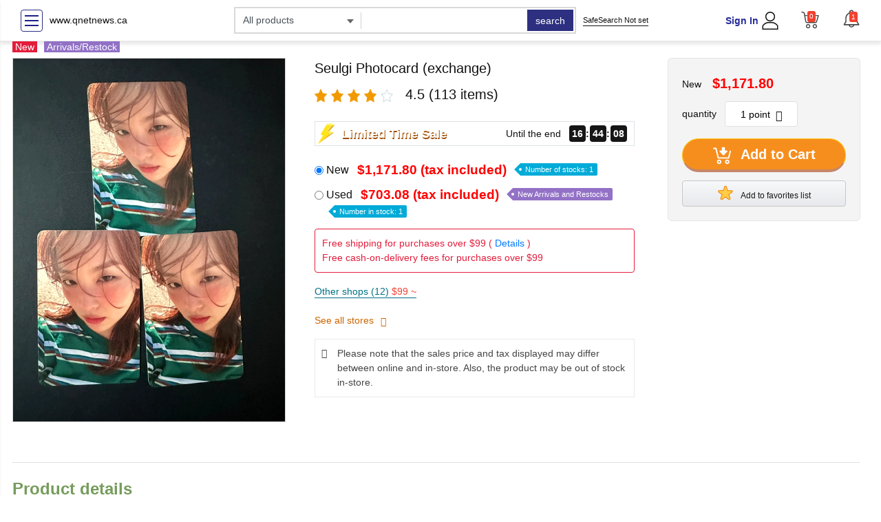

--- FILE ---
content_type: text/html; charset=UTF-8
request_url: https://www.qnetnews.ca/?p=105025
body_size: 22392
content:
<!DOCTYPE html>
<html lang="en">
<head prefix="og: https://ogp.me/ns#">
<meta charset="utf-8">
<meta name="MobileOptimized" content="width">
<meta name="HandheldFriendly" content="true">
<meta name="viewport" content="width=device-width">
<meta name="theme-color" content="#ffffff">
<meta name="robots" content="index,follow">

<link rel="icon" type="image/png" href="https://www.qnetnews.ca/wp-content/mu-plugins/cache/includes/cropped.png">
<link rel="shortcut icon" type="image/png" href="https://www.qnetnews.ca/wp-content/mu-plugins/cache/includes/cropped.png">
<link rel="apple-touch-icon" href="https://www.qnetnews.ca/wp-content/mu-plugins/cache/includes/cropped.png">

<title>Seulgi Photocard (exchange)</title>
<script type="application/ld+json">
{
  "@context": "https://schema.org/",
  "@type": "Product",
  "name": "Seulgi Photocard (exchange)",
  "brand": {
    "@type": "Brand",
    "name": "www.qnetnews.ca",
    "logo": "https://www.qnetnews.ca/wp-content/mu-plugins/cache/includes/cropped.png"
  },
  "category": "Single trading cards",
  "image": "https://images1.vinted.net/t/04_02481_Hj6ji5JnhFJXfGsm4XgRefgi/f800/1742585998.jpeg?s=f2c3cef7e39d41c52a6360a687d632e7dabf436d",
  "description": "Seulgi cosmic ver. Photocard 
Looking for an exchange 
Want Irene, Wendy or Joy
Thank

#redvelvet #seulgi #cosmic #photocard #exchangeBrandRed velvetConditionNew without tagsCategoryHobbies &amp; collectibles &gt; Trading cards &gt; Single trading cards &gt; Red velvet Single trading cards",
  "sku": "10124543",
  "offers": {
    "@type": "Offer",
    "url": "https://www.qnetnews.ca/products/seulgi-photocard-exchange/10124543/",
    "priceCurrency": "USD",
    "price": "703.08",
    "availability": "https://schema.org/InStock"
  },
  "aggregateRating": {
    "@type": "AggregateRating",
    "ratingValue": "4.5",
    "reviewCount": "113"
  }
}
</script>
<meta name="Keywords" content="Seulgi Photocard (exchange)">
<meta name="Description" content="Seulgi cosmic ver. Photocard 
Looking for an exchange 
Want Irene, Wendy or Joy
Thank

#redvelvet #seulgi #cosmic #photocard #exchangeBrandRed velvetConditionNew without tagsCategoryHobbies &amp; collectibles &gt; Trading cards &gt; Single trading cards &gt; Red velvet Single trading cards">
<meta name="twitter:card" content="summary_large_image">
<meta name="twitter:site" content="@www.qnetnews.ca">
<link rel="canonical" href="https://www.qnetnews.ca/products/seulgi-photocard-exchange/10124543/">
<meta http-equiv="Content-Script-Type" content="text/JavaScript">
<meta http-equiv="Content-Style-Type" content="text/css">
<meta property="og:url" content="https://www.qnetnews.ca/products/seulgi-photocard-exchange/10124543/">
<meta property="og:type" content="product">
<meta property="og:title" content="Seulgi Photocard (exchange)">
<meta property="og:description" content="Seulgi cosmic ver. Photocard 
Looking for an exchange 
Want Irene, Wendy or Joy
Thank

#redvelvet #seulgi #cosmic #photocard #exchangeBrandRed velvetConditionNew without tagsCategoryHobbies &amp; collectibles &gt; Trading cards &gt; Single trading cards &gt; Red velvet Single trading cards">
<meta property="og:site_name" content="www.qnetnews.ca">
<meta property="og:image" content="https://images1.vinted.net/t/04_02481_Hj6ji5JnhFJXfGsm4XgRefgi/f800/1742585998.jpeg?s=f2c3cef7e39d41c52a6360a687d632e7dabf436d">

<link rel="stylesheet" media="all" href="https://cdn.suruga-ya.jp/drupal/sites/default/files/css/css_pNjfFGM2A9Fhaq-Kc3nGSktp_WW2f0OIevMOP11RtAg.css">
<link rel="stylesheet" media="all" href="https://cdn.suruga-ya.jp/styles/css/lightbox.min.css">
<link rel="stylesheet" media="all" href="https://cdn.suruga-ya.jp/styles/css/product-detail-ex01.css">
<link rel="stylesheet" media="all" href="https://cdn.suruga-ya.jp/styles/css/wanderer-fg.css">
<link rel="stylesheet" media="all" href="https://cdn.suruga-ya.jp/drupal/modules/product_detail/assets/css/new_pc_product_detail.css">
<script src="https://cdn.suruga-ya.jp/drupal/sites/default/files/js/js_G878YGhv0pYpg9iZ_hIm3vCCQWyhWgLawk-6b6wmZuU.js"></script>
<script src="https://cdn.suruga-ya.jp/styles/js/lazysizes.min.js" type="text/javascript" async></script>
<script src="https://cdn.suruga-ya.jp/styles/js/lightbox.js" type="text/javascript"></script>


</head>

<body class="bg_white_body default_font">
<div class="dialog-off-canvas-main-canvas">

<header>
<div class="top_nav">
    <div class="container_suru">
        <div class="row align-items-center text-left">
            <div class="col-3 d-flex justify-content-start align-items-center">
                <button type="button" class="sidebar_suruCollapse navbar-btn" id="sidebarCollapse">
                    <span></span>
                    <span></span>
                    <span></span>
                </button>
                <a href="https://www.qnetnews.ca" onclick="dataLayer.push({'event': 'action_click','eventCategory':'internal link','eventAction':'header','eventLabel':this.href});">www.qnetnews.ca</a>
            </div>
            <div class="col-5">
                <form class="form-inline search-form-top" action="https://www.qnetnews.ca/products/lpiz-lazuli-and-brass-necklace/17462422/" method="get">
                    <div class="search_top_pc d-flex justify-content-start">
                        <div class="select-wrapper">
                            <select class="form-control" name="category" id="cat-search">
                                <option value="">All products</option>
                                <option value="3">Video software</option>
                                <option value="4">Music software</option>
                                <option value="5">Toys &amp; Hobbies</option>
                                <option value="10">Goods and Fashion</option>
                                <option value="2">game</option>
                                <option value="6">PC/Smartphone</option>
                                <option value="8">Home appliances, cameras, AV equipment</option>
                                <option value="7">Books and Comics</option>
                                <option value="11">Doujinshi</option>
                            </select>
                            <input id="search_cat_suggest" type="text" style="display: none" value="">
                        </div>
                        <div class="search_box_wraper">
                            <span class="line_break"></span>
                            <input id="txt-search" class="form-control search_top_input" type="search" name="search_word" autocomplete="off" value="">
                        <div class="np-keyword-suggest" style="display: none;"></div><div class="np-item-suggest" style="display: none;"></div></div>
                        <input type="hidden" name="searchbox" value="1">
                        <input type="hidden" value="0" id="check_path" data-click="0">
                        <input type="hidden" name="is_marketplace" value="0">
                        <div class="search_top_btn_wraper">
                            <button id="btn-search" type="submit" class="form-control search_top_btn">search</button>
                        </div>
                    </div>
                </form>
            </div>
            <style type="text/css">
                .header_right_display_none{
                    display: none !important;
                }
            </style>
            <div class="col-4 justify-content-between d-flex align-items-center header_right padL0">
                <div class="safe-search safe-search2">
                    <a href="https://www.qnetnews.ca/products/white-buffalo-gold-earrings/16629097/" class="d-flex align-items-center" data="">
                        SafeSearch Not set
                    </a>
                </div>
                <div class="d-flex align-items-center justify-content-end">
                    <div class="item_right_header padR32">
                        <div class="d-flex align-content-center justify-content-center">
                            <div class="text-right lineH13 padR4">
                                <div class="text-blue font-weight-bold text-login"><a href="https://www.qnetnews.ca/products/hampton-bay-led-pathway-lights-6-pack-solar-black-finish-out/13277110/" onclick="dataLayer.push({'event': 'action_click','eventCategory':'internal link','eventAction':'header_CT','eventLabel':this.href});">Sign In</a></div>
                                <div class=" font-weight-bold text-logout" style="display: none"><a href="https://www.qnetnews.ca/products/ohio-stoneware-dominion-ceramic-mixing-bowl-8-in-blue-white/200498648/" class="text-blue account-name" onclick="dataLayer.push({'event': 'action_click','eventCategory':'internal link','eventAction':'header_CT','eventLabel':this.href});"></a><br><a href="https://www.qnetnews.ca/products/ohio-stoneware-dominion-ceramic-mixing-bowl-8-in-blue-white/200498648/" class="black-link" onclick="dataLayer.push({'event': 'action_click','eventCategory':'internal link','eventAction':'header_CT','eventLabel':this.href});"><small>(sign out)</small></a></div>
                            </div>
                            <div><a href="https://www.qnetnews.ca/products/lot-5-vintage-ceramic-salt-pepper-shakers-irons-hand-bells-t/21575558/" onclick="dataLayer.push({'event': 'action_click','eventCategory':'internal link','eventAction':'header','eventLabel':this.href});"><img src="https://cdn.suruga-ya.jp/pics/common/pc/user_black.svg" title="user" alt="user icon" height="26px"></a></div>
                        </div>
                    </div>
                    <div class="item_right_header">
                        <a href="https://www.qnetnews.ca/products/lilly-pulitzer-flamenco-one-piece-swimsuit-size-0/15870194/" onclick="dataLayer.push({'event': 'action_click','eventCategory':'internal link','eventAction':'header','eventLabel':this.href});" class="d-flex justify-content-start align-content-center">
                            <div class="sidebar_cart">
                                <img src="https://cdn.suruga-ya.jp/pics/common/pc/cart_black.svg" title="cart" alt="cart icon" height="26px">
                                <span class="lbl_cart cart-number">0</span>
                            </div>
                        </a>
                    </div>
                    <div class="item_right_header">
                        <div class="notify">
                            <div class="dropdown" id="notification">
                                <div class="bell">
                                    <div id="subscribe" role="button" data-toggle="dropdown" aria-haspopup="true" aria-expanded="false">
                                        <span class="lbl_count">0</span>
                                        <img class="notification-btn dropdown-toggle" src="https://cdn.suruga-ya.jp/pics/common/pc/bell.svg" height="26px" alt="Notification Bell">
                                        <div class="stt_Notifi d-none"></div>
                                    </div>
                                    <div class="dropdown-menu" aria-labelledby="subscribe">
                                        <div class="head">
                                            <div class="row">
                                                <div class="col-lg-12 col-sm-12 col-12 d-flex justify-content-end">
                                                    <div><a href="javascript:void(0)" class="read-all-message float-right text-gray-dark">Mark all as read</a></div>
                                                </div>
                                            </div>
                                        </div>
                                        <div class="notify_scroll">
                                            <ul id="messages" class="list-unstyled notify_scroll">
                                            </ul>
                                            <div class="justify-content-center notify-loading d-flex align-items-center">
                                                <div class="spinner-border text-secondary m-3" role="status">
                                                    <span class="sr-only">Loading...</span>
                                                </div>
                                            </div>
                                        </div>
                                        <div class="overlay"></div>
                                    </div>
                                </div>
                            </div>
                        </div>
                    </div>
                </div>
            </div>
        </div>
    </div>
</div>
</header> 
<div class="d-flex">

<div class="sidebar_suru">
    <div class="sidebar_suru_inner">
        <ul class="sidebar-category-list level-0">
            <li><a href="https://www.qnetnews.ca/products/polaris-rzr-brake-caliper/202462928/">campaign</a></li>
            <li><a href="https://www.qnetnews.ca/products/wicked-the-soundtrack-rsd-2025-exclusive-vinyl-newsealed/18296852/">New Arrivals</a></li>
            <li><a href="https://www.qnetnews.ca/products/gaeta-shirt/11306441/">reservation</a></li>
            <li><a href="https://www.qnetnews.ca/products/egyptian-style-sphinx-statue/22201630/">Featured</a></li>
            <li><a href="https://www.qnetnews.ca/products/brand-new-jesse-lacey-fight-off-your-demons-shirt-mens-small/23621216/">Want to sell</a></li>
        </ul>
        <hr class="sidebar-divider">
        <ul class="sidebar-category-list level-0"><li><a href="https://www.qnetnews.ca/products/spring-dogs-storage-box/14324710/">Hobbies &amp; collectibles</a><span class="toggle-arrow top-level">&gt;</span><ul class="sidebar-category-list level-1" style="display:none;"><li><a href="https://www.qnetnews.ca/products/vintage-sweet-things-stripe-dress-raspberry-elegance-s/27292352/">Trading cards</a><span class="toggle-arrow ">&gt;</span><ul class="sidebar-category-list level-2" style="display:none;"><li><a href="https://www.qnetnews.ca/products/coach/21561047/">Single trading cards</a></li></ul></li></ul></li></ul>    </div>
</div>

<style>
.sidebar_suru { float: left; width: 240px; margin-right: 20px; }
.sidebar_suru_inner { padding: 10px; border: 1px solid #ddd; }
.sidebar-divider { border-top: 1px solid #eee; margin: 10px 0; }
.sidebar-category-list { list-style: none; padding-left: 0; }
.sidebar-category-list.level-0 > li { border-bottom: 1px solid #f0f0f0; }
.sidebar-category-list ul { padding-left: 15px; }
.sidebar-category-list li { padding: 8px 5px; position: relative; }
.sidebar-category-list a { text-decoration: none; color: #333; display: block; }
.sidebar-category-list .toggle-arrow {
    position: absolute;
    right: 10px;
    top: 8px;
    cursor: pointer;
    font-size: 16px;
    color: #999;
}
</style>

<script>
document.addEventListener('DOMContentLoaded', function() {
    document.querySelectorAll('.sidebar_suru .toggle-arrow').forEach(arrow => {
        arrow.addEventListener('click', function(e) {
            e.preventDefault();
            let sublist = this.nextElementSibling;
            if (sublist && sublist.tagName === 'UL') {
                // Toggle display
                sublist.style.display = sublist.style.display === 'block' ? 'none' : 'block';
                // Optional: Rotate arrow
                this.style.transform = sublist.style.display === 'block' ? 'rotate(90deg)' : 'rotate(0deg)';
            }
        });
    });
});
</script>

<nav id="sidebar_menu" class="sidebar_menu sidebar_right">
<div class="sidebar-header">
    <div class="list_sidebar_header logged">
        <div class="item_sidebar_header d-flex align-items-center">
            <img src="https://cdn.suruga-ya.jp/pics/common/pc/user_black.svg" title="user" alt="user icon" height="24px" class="padR12">
            <div class="lineH18">
                <span class="text-login"><a class="account-login" href="https://www.qnetnews.ca/products/ohio-stoneware-dominion-ceramic-mixing-bowl-8-in-blue-white/200498648/" onclick="dataLayer.push({'event': 'action_click','eventCategory':'internal link','eventAction':'lt','eventLabel':this.href});">Sign in here</a></span>
                <span class="text-logout" style="display: none !important"><small>Hello</small><br><a href="https://www.qnetnews.ca/products/schmincke-horadam-aquarelll-super-granulation-lot-of-four-da/12252654/" class="text-blue account-name"></a></span>
            </div>
        </div>
        <div class="item_sidebar_header d-flex align-items-center">
            <div class="d-flex justify-content-start align-content-center">
                <div class="sidebar_cart">
                    <img src="https://cdn.suruga-ya.jp/pics/common/pc/cart_black.svg" title="cart" alt="cart icon" height="24px">
                    <span class="lbl_cart cart-number">0</span>
                </div>
                <a href="https://www.qnetnews.ca/products/novation-impulse-25-midi-usb-controller/16335066/" onclick="dataLayer.push({'event': 'action_click','eventCategory':'internal link','eventAction':'lt','eventLabel':this.href});">Cart is here</a>
            </div>
        </div>
        <div class="item_sidebar_header d-flex align-items-center text-logout" style="display: none !important">
            <img src="https://cdn.suruga-ya.jp/pics_webp/common/pc/logout.svg.webp" title="user" alt="user icon" style="height: 24px;" class="padR12">
            <a class="logout-link black-link"></a>
        </div>
    </div>
</div>
<div class="sidebar_scroll" style="height: 744px;">
    <div class="sidebar_wrap padT0 bottom_line">
        <ul class="list-unstyled components">
            <li> <a href="https://www.qnetnews.ca/products/coverdale-kara-lis-lxv-sirens-vinyl-lp/205801257/" onclick="dataLayer.push({'event': 'action_click','eventCategory':'internal link','eventAction':'header_CB','eventLabel':this.href});">campaign</a> </li>
            <li> <a href="https://www.qnetnews.ca/products/starbucks-shibuya-japan-sakura-stainless-steel-bottle-light/30111088/" onclick="dataLayer.push({'event': 'action_click','eventCategory':'internal link','eventAction':'header_CB','eventLabel':this.href});">New Arrivals</a> </li>
            <li> <a href="https://www.qnetnews.ca/products/vintage-drug-rep-floaty-pens-2-suprax-and-cardizem-cd-advert/13970319/" onclick="dataLayer.push({'event': 'action_click','eventCategory':'internal link','eventAction':'header_CB','eventLabel':this.href});">reservation</a> </li>
            <li> <a href="https://www.qnetnews.ca/products/ge-tbg14daccrww-refrigerator/204226387/" onclick="dataLayer.push({'event': 'action_click','eventCategory':'internal link','eventAction':'header_CB','eventLabel':this.href});">Featured</a> </li>
            <li> <a href="https://www.qnetnews.ca/products/pochette-rosa-con-glitter/30996847/" onclick="dataLayer.push({'event': 'action_click','eventCategory':'internal link','eventAction':'header_CB','eventLabel':this.href});">Want to sell</a> </li>
        </ul>
    </div>
    <div class="sidebar_wrap padT0">
        <ul class="list-unstyled components">
<li class="has-sub">
    <div class="grid-submenu">
        <span data-target="#homeSubmenu1" data-toggle="collapse" aria-expanded="false" class="dropdown-toggle"></span>
        <a onclick="dataLayer.push({'event': 'action_click','eventCategory':'internal link','eventAction':'hamburger_menu','eventLabel':this.href});" href="https://www.qnetnews.ca/products/vintage-christian-dior-jeweled-clip-on-earrings/17302669/">Video software</a>
    </div>
    <ul class="collapse list-unstyled" id="homeSubmenu1" data-parent=".sidebar_menu">
        <li> <a href="https://www.qnetnews.ca/products/14k-gold-pearl-diamond-pendant/17988401/" onclick="dataLayer.push({'event': 'action_click','eventCategory':'internal link','eventAction':'hamburger_menu','eventLabel':this.href});">anime</a> </li>
        <li> <a href="https://www.qnetnews.ca/products/levis-550-40x32-denim-black-jeans-mens-usa-made/1394078/" onclick="dataLayer.push({'event': 'action_click','eventCategory':'internal link','eventAction':'hamburger_menu','eventLabel':this.href});">movie</a> </li>
        <li> <a href="https://www.qnetnews.ca/products/karl-home-modular-ottoman-for-sectional-sofa-chenille-comfy/207022739/" onclick="dataLayer.push({'event': 'action_click','eventCategory':'internal link','eventAction':'hamburger_menu','eventLabel':this.href});">TV Drama</a> </li>
        <li> <a href="https://www.qnetnews.ca/products/danforth-celtic-pewter-collection-made-in-vermont/3754902/" onclick="dataLayer.push({'event': 'action_click','eventCategory':'internal link','eventAction':'hamburger_menu','eventLabel':this.href});">music</a> </li>
        <li> <a href="https://www.qnetnews.ca/products/mens-pink-striped-8cm-patterned-neck-tie/202830549/" onclick="dataLayer.push({'event': 'action_click','eventCategory':'internal link','eventAction':'hamburger_menu','eventLabel':this.href});">Special Effects</a> </li>
        <li> <a href="https://www.qnetnews.ca/products/coordinato-piero-moretti/30539828/" onclick="dataLayer.push({'event': 'action_click','eventCategory':'internal link','eventAction':'hamburger_menu','eventLabel':this.href});">others</a> </li>
        <li> <a href="https://www.qnetnews.ca/products/job-ticket-holder-11x14-8-mil-heavy-duty-clear-vinyl-brass-e/202816660/" onclick="dataLayer.push({'event': 'action_click','eventCategory':'internal link','eventAction':'hamburger_menu','eventLabel':this.href});">stage</a> </li>
        <li> <a href="https://www.qnetnews.ca/products/lagence-rachel-high-rise-slim-straight-leg-jeans/29523523/" onclick="dataLayer.push({'event': 'action_click','eventCategory':'internal link','eventAction':'hamburger_menu','eventLabel':this.href});">Sports</a> </li>
        <li> <a href="https://www.qnetnews.ca/products/jogginghose-armani/32380433/" onclick="dataLayer.push({'event': 'action_click','eventCategory':'internal link','eventAction':'hamburger_menu','eventLabel':this.href});">Comedy</a> </li>
        <li> <a href="https://www.qnetnews.ca/products/ps-converse-all-star-backpack-pink-cv2213017ps-003/201251603/" onclick="dataLayer.push({'event': 'action_click','eventCategory':'internal link','eventAction':'hamburger_menu','eventLabel':this.href});">Hobbies and Culture</a> </li>
        <li> <a href="https://www.qnetnews.ca/products/authentic-tory-burch-britten-large-crossbody/23957228/" onclick="dataLayer.push({'event': 'action_click','eventCategory':'internal link','eventAction':'hamburger_menu','eventLabel':this.href});">gravure</a> </li>
    </ul>
</li>
<li class="has-sub">
    <div class="grid-submenu">
        <span data-target="#homeSubmenu2" data-toggle="collapse" aria-expanded="false" class="dropdown-toggle"></span>
        <a onclick="dataLayer.push({'event': 'action_click','eventCategory':'internal link','eventAction':'hamburger_menu','eventLabel':this.href});" href="https://www.qnetnews.ca/products/naturesplus-super-b-50-balanced-b-complex-180-capsules-vegan/202128822/">Music software</a>
    </div>
    <ul class="collapse list-unstyled" id="homeSubmenu2" data-parent=".sidebar_menu">
        <li> <a href="https://www.qnetnews.ca/products/bye-bra-diva-strapless-and-backless-adhesive-bra-beige/200788360/" onclick="dataLayer.push({'event': 'action_click','eventCategory':'internal link','eventAction':'hamburger_menu','eventLabel':this.href});">Japanese Music</a> </li>
        <li> <a href="https://www.qnetnews.ca/products/alexis-philippe-cold-shoulder-lace-halter-neck-longsleeve-ju/4093696/" onclick="dataLayer.push({'event': 'action_click','eventCategory':'internal link','eventAction':'hamburger_menu','eventLabel':this.href});">Western Music</a> </li>
        <li> <a href="https://www.qnetnews.ca/products/totally-80s-psychedelic-square-earrings/1711023/" onclick="dataLayer.push({'event': 'action_click','eventCategory':'internal link','eventAction':'hamburger_menu','eventLabel':this.href});">Classic</a> </li>
        <li> <a href="https://www.qnetnews.ca/products/on-cloudsurfer-size-10-men-brand-new/20481223/" onclick="dataLayer.push({'event': 'action_click','eventCategory':'internal link','eventAction':'hamburger_menu','eventLabel':this.href});">Anime and Games</a> </li>
        <li> <a href="https://www.qnetnews.ca/products/kurtka-przeciwdeszczowa-z-kapturem-siksilk-sportowa-na-treni/31703688/" onclick="dataLayer.push({'event': 'action_click','eventCategory':'internal link','eventAction':'hamburger_menu','eventLabel':this.href});">Soundtrack</a> </li>
        <li> <a href="https://www.qnetnews.ca/products/creative-co-op-paulownia-wood-oval-bowl-brown-2275-l-x-6-w-x/200468474/" onclick="dataLayer.push({'event': 'action_click','eventCategory':'internal link','eventAction':'hamburger_menu','eventLabel':this.href});">Theatre/Musical</a> </li>
        <li> <a href="https://www.qnetnews.ca/products/lilly-pulitzer-womens-matilda-silk-palm-tree-print-bell-slee/30439589/" onclick="dataLayer.push({'event': 'action_click','eventCategory':'internal link','eventAction':'hamburger_menu','eventLabel':this.href});">jazz</a> </li>
        <li> <a href="https://www.qnetnews.ca/products/powerbeats-pro/20795764/" onclick="dataLayer.push({'event': 'action_click','eventCategory':'internal link','eventAction':'hamburger_menu','eventLabel':this.href});">others</a> </li>
        <li> <a href="https://www.qnetnews.ca/products/goldie-blox-and-the-movie-maxhine/18866938/" onclick="dataLayer.push({'event': 'action_click','eventCategory':'internal link','eventAction':'hamburger_menu','eventLabel':this.href});">Asia</a> </li>
    </ul>
</li>
<li class="has-sub">
    <div class="grid-submenu">
        <span data-target="#homeSubmenu3" data-toggle="collapse" aria-expanded="false" class="dropdown-toggle"></span>
        <a onclick="dataLayer.push({'event': 'action_click','eventCategory':'internal link','eventAction':'hamburger_menu','eventLabel':this.href});" href="https://www.qnetnews.ca/products/veja-dekkan-ripstop-sneaker/11332537/">Toys &amp; Hobbies</a>
    </div>
    <ul class="collapse list-unstyled" id="homeSubmenu3" data-parent=".sidebar_menu">
        <li> <a href="https://www.qnetnews.ca/products/mia-journeys-kids-size-4-sandals/13184695/" onclick="dataLayer.push({'event': 'action_click','eventCategory':'internal link','eventAction':'hamburger_menu','eventLabel':this.href});">Toys</a></li>
        <li> <a href="https://www.qnetnews.ca/products/faherty-reserve-movement-button-up-shirt-medium-blue-plaid-l/9669115/" onclick="dataLayer.push({'event': 'action_click','eventCategory':'internal link','eventAction':'hamburger_menu','eventLabel':this.href});">stuffed toy</a> </li>
        <li> <a href="https://www.qnetnews.ca/products/disney-christmas-dress-women/27394094/" onclick="dataLayer.push({'event': 'action_click','eventCategory':'internal link','eventAction':'hamburger_menu','eventLabel':this.href});">Doll</a> </li>
        <li> <a href="https://www.qnetnews.ca/products/20oz-christmas-epoxy-tumbler-ready-to-ship/20983143/" onclick="dataLayer.push({'event': 'action_click','eventCategory':'internal link','eventAction':'hamburger_menu','eventLabel':this.href});">puzzle</a> </li>
        <li> <a href="https://www.qnetnews.ca/products/free-people-velvet-skinny-pants-27-new/15215360/" onclick="dataLayer.push({'event': 'action_click','eventCategory':'internal link','eventAction':'hamburger_menu','eventLabel':this.href});">Minicar</a> </li>
        <li> <a href="https://www.qnetnews.ca/products/lot-of-approx-8-20-amp-single-pole-circuit-breakers-mixed-br/27627639/" onclick="dataLayer.push({'event': 'action_click','eventCategory':'internal link','eventAction':'hamburger_menu','eventLabel':this.href});">Board games</a> </li>

        <hr>
        <li> <a href="https://www.qnetnews.ca/products/sterling-turquoise-inlay-vintage-rare-flat-sided-ring-sz-975/5798044/" onclick="dataLayer.push({'event': 'action_click','eventCategory':'internal link','eventAction':'hamburger_menu','eventLabel':this.href});">Hobby</a> </li>
        <li> <a href="https://www.qnetnews.ca/products/jordan-12-flu-game-retro/28025608/" onclick="dataLayer.push({'event': 'action_click','eventCategory':'internal link','eventAction':'hamburger_menu','eventLabel':this.href});">Figures</a> </li>
        <li> <a href="https://www.qnetnews.ca/products/jovani-green-studded-dress/24156690/" onclick="dataLayer.push({'event': 'action_click','eventCategory':'internal link','eventAction':'hamburger_menu','eventLabel':this.href});">Plastic Models</a> </li>
        <li> <a href="https://www.qnetnews.ca/products/purifying-bath-divine-salt-ki-20g/202894475/" onclick="dataLayer.push({'event': 'action_click','eventCategory':'internal link','eventAction':'hamburger_menu','eventLabel':this.href});">Trading Card Box Pack</a> </li>
        <li> <a href="https://www.qnetnews.ca/products/devon-white-toronto-font/201188082/" onclick="dataLayer.push({'event': 'action_click','eventCategory':'internal link','eventAction':'hamburger_menu','eventLabel':this.href});">Trading Cards Single Cards</a> </li>
        <li> <a href="https://www.qnetnews.ca/products/steve-madden-mens-wingtip-ankle-boots-dark-brown-leather-sid/18969638/" onclick="dataLayer.push({'event': 'action_click','eventCategory':'internal link','eventAction':'hamburger_menu','eventLabel':this.href});">Radio Control</a> </li>
    </ul>
</li>

<li class="has-sub">
    <div class="grid-submenu">
        <span data-target="#homeSubmenu4" data-toggle="collapse" aria-expanded="false" class="dropdown-toggle"></span>
        <a onclick="dataLayer.push({'event': 'action_click','eventCategory':'internal link','eventAction':'hamburger_menu','eventLabel':this.href});" href="https://www.qnetnews.ca/products/asics-gel-nyc-steeple-grey-cream-1203a372-020-size-95-white/29269356/">Goods and Fashion</a>
    </div>
    <ul class="collapse list-unstyled" id="homeSubmenu4" data-parent=".sidebar_menu">
        <li> <a href="https://www.qnetnews.ca/products/disney-2025-dec-winter-memories-aladdin-jasmine-genie-iago-l/28134871/" onclick="dataLayer.push({'event': 'action_click','eventCategory':'internal link','eventAction':'hamburger_menu','eventLabel':this.href});">clothing</a> </li>
        <li> <a href="https://www.qnetnews.ca/products/miami-hurricanes-starter-jacket/7957627/" onclick="dataLayer.push({'event': 'action_click','eventCategory':'internal link','eventAction':'hamburger_menu','eventLabel':this.href});">accessories</a> </li>
        <li> <a href="https://www.qnetnews.ca/products/jet-390297-screw-handle-for-jlsd-l-clamp/206894319/" onclick="dataLayer.push({'event': 'action_click','eventCategory':'internal link','eventAction':'hamburger_menu','eventLabel':this.href});">Small items</a> </li>
        <li> <a href="https://www.qnetnews.ca/products/lpiz-lazuli-and-brass-necklace/17462422/" onclick="dataLayer.push({'event': 'action_click','eventCategory':'internal link','eventAction':'hamburger_menu','eventLabel':this.href});">stationery</a> </li>
        <li> <a href="https://www.qnetnews.ca/products/white-buffalo-gold-earrings/16629097/" onclick="dataLayer.push({'event': 'action_click','eventCategory':'internal link','eventAction':'hamburger_menu','eventLabel':this.href});">Seals and stickers</a> </li>
        <li> <a href="https://www.qnetnews.ca/products/hampton-bay-led-pathway-lights-6-pack-solar-black-finish-out/13277110/" onclick="dataLayer.push({'event': 'action_click','eventCategory':'internal link','eventAction':'hamburger_menu','eventLabel':this.href});">Straps and Keychains</a> </li>
        <li> <a href="https://www.qnetnews.ca/products/lot-5-vintage-ceramic-salt-pepper-shakers-irons-hand-bells-t/21575558/" onclick="dataLayer.push({'event': 'action_click','eventCategory':'internal link','eventAction':'hamburger_menu','eventLabel':this.href});">Bags and sacks</a> </li>
        <li> <a href="https://www.qnetnews.ca/products/lilly-pulitzer-flamenco-one-piece-swimsuit-size-0/15870194/" onclick="dataLayer.push({'event': 'action_click','eventCategory':'internal link','eventAction':'hamburger_menu','eventLabel':this.href});">Towels and hand towels</a> </li>
        <li> <a href="https://www.qnetnews.ca/products/polaris-rzr-brake-caliper/202462928/" onclick="dataLayer.push({'event': 'action_click','eventCategory':'internal link','eventAction':'hamburger_menu','eventLabel':this.href});">Cushions, sheets, pillowcases</a> </li>
        <li> <a href="https://www.qnetnews.ca/products/wicked-the-soundtrack-rsd-2025-exclusive-vinyl-newsealed/18296852/" onclick="dataLayer.push({'event': 'action_click','eventCategory':'internal link','eventAction':'hamburger_menu','eventLabel':this.href});">calendar</a> </li>
        <li> <a href="https://www.qnetnews.ca/products/gaeta-shirt/11306441/" onclick="dataLayer.push({'event': 'action_click','eventCategory':'internal link','eventAction':'hamburger_menu','eventLabel':this.href});">Poster</a> </li>
        <li> <a href="https://www.qnetnews.ca/products/egyptian-style-sphinx-statue/22201630/" onclick="dataLayer.push({'event': 'action_click','eventCategory':'internal link','eventAction':'hamburger_menu','eventLabel':this.href});">Tapestry</a> </li>
        <li> <a href="https://www.qnetnews.ca/products/brand-new-jesse-lacey-fight-off-your-demons-shirt-mens-small/23621216/" onclick="dataLayer.push({'event': 'action_click','eventCategory':'internal link','eventAction':'hamburger_menu','eventLabel':this.href});">Postcards and colored paper</a> </li>
        <li> <a href="https://www.qnetnews.ca/products/spring-dogs-storage-box/14324710/" onclick="dataLayer.push({'event': 'action_click','eventCategory':'internal link','eventAction':'hamburger_menu','eventLabel':this.href});">Tableware</a> </li>
        <li> <a href="https://www.qnetnews.ca/products/vintage-sweet-things-stripe-dress-raspberry-elegance-s/27292352/" onclick="dataLayer.push({'event': 'action_click','eventCategory':'internal link','eventAction':'hamburger_menu','eventLabel':this.href});">Household goods</a> </li>
    </ul>
</li>
<li class="has-sub">
    <div class="grid-submenu">
        <span data-target="#homeSubmenu5" data-toggle="collapse" aria-expanded="false" class="dropdown-toggle"></span>
        <a onclick="dataLayer.push({'event': 'action_click','eventCategory':'internal link','eventAction':'hamburger_menu','eventLabel':this.href});" href="https://www.qnetnews.ca/products/coach/21561047/">game</a>
    </div>
    <ul class="collapse list-unstyled" id="homeSubmenu5" data-parent=".sidebar_menu">
        <li> <a href="https://www.qnetnews.ca/products/ohio-stoneware-dominion-ceramic-mixing-bowl-8-in-blue-white/200498648/" onclick="dataLayer.push({'event': 'action_click','eventCategory':'internal link','eventAction':'hamburger_menu','eventLabel':this.href});">Video games</a> </li>
        <li> <a href="https://www.qnetnews.ca/products/schmincke-horadam-aquarelll-super-granulation-lot-of-four-da/12252654/" onclick="dataLayer.push({'event': 'action_click','eventCategory':'internal link','eventAction':'hamburger_menu','eventLabel':this.href});">Nintendo Switch</a> </li>
        <li> <a href="https://www.qnetnews.ca/products/novation-impulse-25-midi-usb-controller/16335066/" onclick="dataLayer.push({'event': 'action_click','eventCategory':'internal link','eventAction':'hamburger_menu','eventLabel':this.href});">PlayStation 5</a> </li>
        <li> <a href="https://www.qnetnews.ca/products/coverdale-kara-lis-lxv-sirens-vinyl-lp/205801257/" onclick="dataLayer.push({'event': 'action_click','eventCategory':'internal link','eventAction':'hamburger_menu','eventLabel':this.href});">Portable Games</a> </li>
        <li> <a href="https://www.qnetnews.ca/products/starbucks-shibuya-japan-sakura-stainless-steel-bottle-light/30111088/" onclick="dataLayer.push({'event': 'action_click','eventCategory':'internal link','eventAction':'hamburger_menu','eventLabel':this.href});">Arcade Game Board</a> </li>
        <li> <a href="https://www.qnetnews.ca/products/vintage-drug-rep-floaty-pens-2-suprax-and-cardizem-cd-advert/13970319/" onclick="dataLayer.push({'event': 'action_click','eventCategory':'internal link','eventAction':'hamburger_menu','eventLabel':this.href});">Retro games</a> </li>
    </ul>
</li>
<li class="has-sub">
    <div class="grid-submenu">
        <span data-target="#homeSubmenu6" data-toggle="collapse" aria-expanded="false" class="dropdown-toggle"></span>
        <a onclick="dataLayer.push({'event': 'action_click','eventCategory':'internal link','eventAction':'hamburger_menu','eventLabel':this.href});" href="https://www.qnetnews.ca/products/ge-tbg14daccrww-refrigerator/204226387/">PC/Smartphone</a>
    </div>
    <ul class="collapse list-unstyled" id="homeSubmenu6" data-parent=".sidebar_menu">
        <li> <a href="https://www.qnetnews.ca/products/pochette-rosa-con-glitter/30996847/" onclick="dataLayer.push({'event': 'action_click','eventCategory':'internal link','eventAction':'hamburger_menu','eventLabel':this.href});">PC/tablet unit</a> </li>
        <li> <a href="https://www.qnetnews.ca/products/vintage-christian-dior-jeweled-clip-on-earrings/17302669/" onclick="dataLayer.push({'event': 'action_click','eventCategory':'internal link','eventAction':'hamburger_menu','eventLabel':this.href});">Peripherals</a> </li>
        <li> <a href="https://www.qnetnews.ca/products/14k-gold-pearl-diamond-pendant/17988401/" onclick="dataLayer.push({'event': 'action_click','eventCategory':'internal link','eventAction':'hamburger_menu','eventLabel':this.href});">parts</a> </li>
        <li> <a href="https://www.qnetnews.ca/products/levis-550-40x32-denim-black-jeans-mens-usa-made/1394078/" onclick="dataLayer.push({'event': 'action_click','eventCategory':'internal link','eventAction':'hamburger_menu','eventLabel':this.href});">soft</a> </li>
        <li> <a href="https://www.qnetnews.ca/products/karl-home-modular-ottoman-for-sectional-sofa-chenille-comfy/207022739/" onclick="dataLayer.push({'event': 'action_click','eventCategory':'internal link','eventAction':'hamburger_menu','eventLabel':this.href});">Wearables</a> </li>
        <li> <a href="https://www.qnetnews.ca/products/danforth-celtic-pewter-collection-made-in-vermont/3754902/" onclick="dataLayer.push({'event': 'action_click','eventCategory':'internal link','eventAction':'hamburger_menu','eventLabel':this.href});">Smartphone</a> </li>
        <li> <a href="https://www.qnetnews.ca/products/mens-pink-striped-8cm-patterned-neck-tie/202830549/" onclick="dataLayer.push({'event': 'action_click','eventCategory':'internal link','eventAction':'hamburger_menu','eventLabel':this.href});">accessories</a> </li>
    </ul>
</li>
<li class="has-sub">
    <div class="grid-submenu">
        <span data-target="#homeSubmenu7" data-toggle="collapse" aria-expanded="false" class="dropdown-toggle"></span>
        <a onclick="dataLayer.push({'event': 'action_click','eventCategory':'internal link','eventAction':'hamburger_menu','eventLabel':this.href});" href="https://www.qnetnews.ca/products/coordinato-piero-moretti/30539828/">Home appliances, cameras, AV equipment</a>
    </div>
    <ul class="collapse list-unstyled" id="homeSubmenu7" data-parent=".sidebar_menu">
        <li> <a href="https://www.qnetnews.ca/products/job-ticket-holder-11x14-8-mil-heavy-duty-clear-vinyl-brass-e/202816660/" onclick="dataLayer.push({'event': 'action_click','eventCategory':'internal link','eventAction':'hamburger_menu','eventLabel':this.href});">AV equipment</a> </li>
        <li> <a href="https://www.qnetnews.ca/products/lagence-rachel-high-rise-slim-straight-leg-jeans/29523523/" onclick="dataLayer.push({'event': 'action_click','eventCategory':'internal link','eventAction':'hamburger_menu','eventLabel':this.href});">Cameras and Camcorders</a> </li>
        <li> <a href="https://www.qnetnews.ca/products/jogginghose-armani/32380433/" onclick="dataLayer.push({'event': 'action_click','eventCategory':'internal link','eventAction':'hamburger_menu','eventLabel':this.href});">Home Appliances</a> </li>

    </ul>
</li>
<li class="has-sub">
    <div class="grid-submenu">
        <span data-target="#homeSubmenu8" data-toggle="collapse" aria-expanded="false" class="dropdown-toggle"></span>
        <a onclick="dataLayer.push({'event': 'action_click','eventCategory':'internal link','eventAction':'hamburger_menu','eventLabel':this.href});" href="https://www.qnetnews.ca/products/ps-converse-all-star-backpack-pink-cv2213017ps-003/201251603/">Books and Comics</a>
    </div>
    <ul class="collapse list-unstyled" id="homeSubmenu8" data-parent=".sidebar_menu">
        <li> <a href="https://www.qnetnews.ca/products/authentic-tory-burch-britten-large-crossbody/23957228/" onclick="dataLayer.push({'event': 'action_click','eventCategory':'internal link','eventAction':'hamburger_menu','eventLabel':this.href});">books</a></li>
        <li> <a href="https://www.qnetnews.ca/products/naturesplus-super-b-50-balanced-b-complex-180-capsules-vegan/202128822/" onclick="dataLayer.push({'event': 'action_click','eventCategory':'internal link','eventAction':'hamburger_menu','eventLabel':this.href});">Comics</a></li>
        <li> <a href="https://www.qnetnews.ca/products/bye-bra-diva-strapless-and-backless-adhesive-bra-beige/200788360/" onclick="dataLayer.push({'event': 'action_click','eventCategory':'internal link','eventAction':'hamburger_menu','eventLabel':this.href});">magazine</a></li>
        <li> <a href="https://www.qnetnews.ca/products/alexis-philippe-cold-shoulder-lace-halter-neck-longsleeve-ju/4093696/" onclick="dataLayer.push({'event': 'action_click','eventCategory':'internal link','eventAction':'hamburger_menu','eventLabel':this.href});">Brochure</a></li>
    </ul>
</li>
<li class="has-sub">
    <div class="grid-submenu">
        <span data-target="#homeSubmenu9" data-toggle="collapse" aria-expanded="false" class="dropdown-toggle"></span>
        <a onclick="dataLayer.push({'event': 'action_click','eventCategory':'internal link','eventAction':'hamburger_menu','eventLabel':this.href});" href="https://www.qnetnews.ca/products/totally-80s-psychedelic-square-earrings/1711023/">Doujinshi</a>
    </div>
    <ul class="collapse list-unstyled" id="homeSubmenu9" data-parent=".sidebar_menu">
        <li> <a href="https://www.qnetnews.ca/products/on-cloudsurfer-size-10-men-brand-new/20481223/" onclick="dataLayer.push({'event': 'action_click','eventCategory':'internal link','eventAction':'hamburger_menu','eventLabel':this.href});">Doujinshi</a></li>
        <li> <a href="https://www.qnetnews.ca/products/kurtka-przeciwdeszczowa-z-kapturem-siksilk-sportowa-na-treni/31703688/" onclick="dataLayer.push({'event': 'action_click','eventCategory':'internal link','eventAction':'hamburger_menu','eventLabel':this.href});">Doujin Software</a></li>
        <li> <a href="https://www.qnetnews.ca/products/creative-co-op-paulownia-wood-oval-bowl-brown-2275-l-x-6-w-x/200468474/" onclick="dataLayer.push({'event': 'action_click','eventCategory':'internal link','eventAction':'hamburger_menu','eventLabel':this.href});">Miscellaneous goods and accessories</a></li>
    </ul>
</li>
<li> <a href="https://www.qnetnews.ca/products/lilly-pulitzer-womens-matilda-silk-palm-tree-print-bell-slee/30439589/" onclick="dataLayer.push({'event': 'action_click','eventCategory':'internal link','eventAction':'hamburger_menu','eventLabel':this.href});">BL</a></li>
        </ul>
    </div>
    <div class="sidebar_wrap top_line6">
        <div class="head_item_menu padT12">Those who want to sell</div>
        <ul class="list-unstyled components padT0">
            <li> <a href="https://www.qnetnews.ca/products/powerbeats-pro/20795764/" onclick="dataLayer.push({'event': 'action_click','eventCategory':'internal link','eventAction':'lt','eventLabel':this.href});">Safe purchase</a> </li>
            <li> <a href="https://www.qnetnews.ca/products/goldie-blox-and-the-movie-maxhine/18866938/" onclick="dataLayer.push({'event': 'action_click','eventCategory':'internal link','eventAction':'lt','eventLabel':this.href});">Easy purchase</a> </li>
            <li> <a href="https://www.qnetnews.ca/products/veja-dekkan-ripstop-sneaker/11332537/" onclick="dataLayer.push({'event': 'action_click','eventCategory':'internal link','eventAction':'lt','eventLabel':this.href});">First-time users</a> </li>
        </ul>
    </div>
    <div class="sidebar_wrap top_line6">
        <div class="head_item_menu padT12">Store Information</div>
        <ul class="list-unstyled components padT0">
            <li> <a href="https://www.qnetnews.ca/products/mia-journeys-kids-size-4-sandals/13184695/" onclick="dataLayer.push({'event': 'action_click','eventCategory':'internal link','eventAction':'lt','eventLabel':this.href});">List of real stores</a> </li>
            <li> <a href="https://www.qnetnews.ca/products/faherty-reserve-movement-button-up-shirt-medium-blue-plaid-l/9669115/" onclick="dataLayer.push({'event': 'action_click','eventCategory':'internal link','eventAction':'lt','eventLabel':this.href});">Friendly Shop Store List</a> </li>
        </ul>
    </div>
    <div class="sidebar_wrap top_line6">
        <div class="head_item_menu padT12">Event Information</div>
        <ul class="list-unstyled components padT0">
            <li> <a href="https://www.qnetnews.ca/products/disney-christmas-dress-women/27394094/" onclick="dataLayer.push({'event': 'action_click','eventCategory':'internal link','eventAction':'lt','eventLabel':this.href});">Event site</a> </li>
        </ul>
    </div>
    <div class="sidebar_wrap top_line6">
        <div class="head_item_menu padT12">Official SNS</div>
        <div class="sidebar_social_list mgnB8 mgnT8 grid-3" style="font-weight: bold;">
            <a href="https://www.qnetnews.ca/products/20oz-christmas-epoxy-tumbler-ready-to-ship/20983143/" onclick="dataLayer.push({'event': 'action_click','eventCategory':'internal link','eventAction':'footer','eventLabel':this.href});">
                <div class="d-flex flex-column align-items-center text-center"><img src="https://cdn.suruga-ya.jp/pics_webp/X_black_radius.png.webp" loading="lazy" width="40px" height="40px"> </div>
            </a>
            <a href="https://www.qnetnews.ca/products/free-people-velvet-skinny-pants-27-new/15215360/" onclick="gtag('event', 'footer', {'event_category': 'internal link','event_label': this.href});">
                <div class="d-flex flex-column align-items-center text-center"><img src="https://cdn.suruga-ya.jp/pics_webp/X_black_radius.png.webp" loading="lazy" width="40px" height="40px"><span style="color: #111111; font-size: 10px; padding-top: 5px; font-family: Arial, 'Noto Sans', sans-serif;">Hobby Updates</span></div>
            </a>
            <a href="https://www.qnetnews.ca/products/lot-of-approx-8-20-amp-single-pole-circuit-breakers-mixed-br/27627639/" onclick="dataLayer.push({'event': 'action_click','eventCategory':'internal link','eventAction':'footer','eventLabel':this.href});">
                <div class="d-flex flex-column align-items-center text-center"><img src="https://cdn.suruga-ya.jp/pics_webp/Instagram_Glyph_Gradient.png.webp" loading="lazy" width="40px" height="40px"> </div>
            </a>
            <a href="https://www.qnetnews.ca/products/sterling-turquoise-inlay-vintage-rare-flat-sided-ring-sz-975/5798044/" onclick="dataLayer.push({'event': 'action_click','eventCategory':'internal link','eventAction':'footer','eventLabel':this.href});">
                <div class="d-flex flex-column align-items-center text-center"> <img src="https://cdn.suruga-ya.jp/pics/common/pc/social_facebook.svg" loading="lazy" width="40px" height="40px"> </div>
            </a>
            <a href="https://www.qnetnews.ca/products/jordan-12-flu-game-retro/28025608/" onclick="dataLayer.push({'event': 'action_click','eventCategory':'internal link','eventAction':'footer','eventLabel':this.href});">
                <div class="d-flex flex-column align-items-center text-center"> <img src="https://cdn.suruga-ya.jp/pics/common/pc/social_youtube.svg" loading="lazy" width="40px" height="40px"> </div>
            </a>
            <a href="https://www.qnetnews.ca/products/jovani-green-studded-dress/24156690/" onclick="dataLayer.push({'event': 'action_click','eventCategory':'internal link','eventAction':'footer','eventLabel':this.href});">
                <div class="d-flex flex-column align-items-center text-center"> <img src="https://cdn.suruga-ya.jp/pics/bluesky-1.svg" loading="lazy" width="40px" height="40px"> </div>
            </a>
        </div>
    </div>
    <div class="sidebar_wrap">
        <ul class="list-unstyled mt-3">
            <li> <a href="https://www.qnetnews.ca/products/purifying-bath-divine-salt-ki-20g/202894475/" onclick="dataLayer.push({'event': 'action_click','eventCategory':'internal link','eventAction':'footer_CT','eventLabel':this.href});">A2 Information</a> </li>
            <li> <a href="https://www.qnetnews.ca/products/devon-white-toronto-font/201188082/" onclick="dataLayer.push({'event': 'action_click','eventCategory':'internal link','eventAction':'footer_CT','eventLabel':this.href});">Recruitment Information</a> </li>
        </ul>
    </div>
</div>
</nav>
<div id="dismiss"><img src="https://cdn.suruga-ya.jp/pics_webp/common/pc/close_sidebar.svg"> </div>
<div class="overlay"></div>

<div class="container_suru padB40 flex-grow-1">
<div data-drupal-messages-fallback="" class="hidden"></div>

<div class="row">
    <div class="col-4" style="min-height: 24px;">
        <div id="tag-product-head" style="display: block;">
            <span class="tag_product red-head">New</span>
            <span class="tag_product purple-head">Arrivals/Restock</span>
        </div>
    </div>
</div>

<div class="row">
  <div class="col-4">
        <div class="product-images-gallery">
        <a href="https://images1.vinted.net/t/04_02481_Hj6ji5JnhFJXfGsm4XgRefgi/f800/1742585998.jpeg?s=f2c3cef7e39d41c52a6360a687d632e7dabf436d" rel="lightbox">
            <img src="https://images1.vinted.net/t/04_02481_Hj6ji5JnhFJXfGsm4XgRefgi/f800/1742585998.jpeg?s=f2c3cef7e39d41c52a6360a687d632e7dabf436d" alt="Seulgi Photocard (exchange)" style="width:100%; border: 1px solid #ccc;">
        </a>
        <div class="thumbnails" style="margin-top:10px;">
                                    </div>
    </div>
      </div>
  
  <div class="col-8 padL32">
     <div class="zoom_window"></div>
     <div class="d-flex justify-content-start">
        <div class="w-70 pr-5">
            <h1 class="h1_title_product" id="item_title">Seulgi Photocard (exchange)</h1>
            <div id="naviplus-review-list-5" class="mb-4">
                <div class="navi-review-review-rate navi-review-rate-and-total-count1">
                    <div class="navi-review-average-star">
                        <span class="navi-review-rate" data-rate="4.5">
                            <img src="https://rvw.snva.jp/images/widget/star-on.png">&nbsp;<img src="https://rvw.snva.jp/images/widget/star-on.png">&nbsp;<img src="https://rvw.snva.jp/images/widget/star-on.png">&nbsp;<img src="https://rvw.snva.jp/images/widget/star-on.png">&nbsp;<img src="https://rvw.snva.jp/images/widget/star-off.png">&nbsp;                        </span>
                        &nbsp;4.5 <span>(113 items)</span>
                    </div>
                </div>
            </div>

            <div class="flash_sale d-flex justify-content-between border"><div class="d-flex align-items-center justify-content-start flash_sale_title"><img src="https://cdn.suruga-ya.jp/pics_webp/common/pc/flash_sale.png.webp" alt="flash sale icon" width="24px;">Limited Time Sale</div><div class="d-flex justify-content-between align-items-center flash_sale_time"><div class="padR12">Until the end</div><div class="d-flex justify-content-between time_sale"><div class="hours" id="countdown-hours">16</div><div class="minutes" id="countdown-minutes">44</div><div class="seconds" id="countdown-seconds">13</div></div></div></div>

            <div class="price_group mb-2">
                <div class="item-price form-inline">
                    <div class="form-check align-items-baseline">
                        <input value="0001" checked="" id="0001-2" name="grade" type="radio" class="form-check-input" data-price-label="New" data-price-value="$1,171.80">
                        <label class="mgnB0 d-block" for="0001-2">New&nbsp;
                            <span class="text-price-detail price-buy">$1,171.80 (tax included)</span>
                            <span class="tag_product blue-light"><span>Number of stocks: 1</span></span>
                        </label>
                    </div>
                </div>
                <div class="item-price form-inline">
                    <div class="form-check align-items-baseline">
                        <input value="0001" id="0001-1" name="grade" type="radio" class="form-check-input" data-price-label="Used" data-price-value="$703.08">
                        <label class="mgnB0 d-block" for="0001-1">Used&nbsp;
                            <span class="text-price-detail price-buy">$703.08 (tax included)</span>
                            <span class="tag_product purple"><span>New Arrivals and Restocks</span></span>
                            <span class="tag_product blue-light"><span>Number in stock: 1</span></span>
                        </label>
                    </div>
                </div>
            </div>
            
                        <div class="product_note mgnB0"><p class="mgnB0">$468.72 cheaper than the new price!!</p></div>
                        
            <div class="mgnT12"><div class="ticket_red"><span class="shipping_comission_fee_text">Free shipping for purchases over $99 ( <a href="https://www.qnetnews.ca/products/ohio-stoneware-dominion-ceramic-mixing-bowl-8-in-blue-white/200498648/" style="color: #007bff">Details</a> ) <br>Free cash-on-delivery fees for purchases over $99</span></div></div>
            
            <div class="link-group mgnT12">
                <ul class="list-unstyled mb-0 list-p3"><li><a href="https://www.qnetnews.ca/products/ohio-stoneware-dominion-ceramic-mixing-bowl-8-in-blue-white/200498648/" class="link_underline">Other shops (12) <span class="text-red">$99 ~</span></a></li></ul>
            </div>
            
            <div class="mt-3 offer_store_list"><div class="link-group all_stores more_store"><div class="more_less" style="">See all stores</div></div></div>
            
            <div class="mt-3 note_info">Please note that the sales price and tax displayed may differ between online and in-store. Also, the product may be out of stock in-store.</div>
        </div>
        
        <div class="w-280px">
<div class="panel_buy mgnB20" id="cart">
    <div class="price_choise price_group selected_price">
                    New&nbsp; <span class="text-price-detail price-buy">$1,171.80</span>
            </div>
    
    <input type="hidden" name="amount_max" value="1" class="amount_max">
    
    <form class="cart add-cart" method="post" action="https://www.qnetnews.ca/products/ohio-stoneware-dominion-ceramic-mixing-bowl-8-in-blue-white/200498648/">
        <input type="hidden" name="rem" value="10098110000">
        <input type="hidden" name="branch_number" value="0001">
        <input type="hidden" name="return_url" value="?p=105025">
        <input type="hidden" name="product_name" value="Seulgi Photocard (exchange)">
        <input type="hidden" name="product_image" value="https://images1.vinted.net/t/04_02481_Hj6ji5JnhFJXfGsm4XgRefgi/f800/1742585998.jpeg?s=f2c3cef7e39d41c52a6360a687d632e7dabf436d">
        <input type="hidden" name="product_price" value="$1,171.80">
        <input type="hidden" name="product_url" value="https://www.qnetnews.ca/products/seulgi-photocard-exchange/10124543/">
        <input type="hidden" name="product_id" value="10098110">
        <input type="hidden" name="product_category" value="Single trading cards">
        <input type="hidden" name="product_brand" value="Generic Brand">
        <input type="hidden" name="product_currency" value="USD">
        
        <div class="product_amounts d-flex justify-content-start align-items-center mb-3">
            <span class="padR12">quantity</span>
            <div class="border rounded bg-white">
                <select id="quantity_selection" class="bg-white border-0 form-control-sm">
                    <option value="1">1 point</option>
                </select>
            </div>
        </div>
        <input type="hidden" name="amount" value="1" id="amount">

        <div class="mgnT12">
            <button type="submit" class="btn btn-warning btn-lg btn-block btn_buy cart1" id="btn_add_cart">
                <img src="https://cdn.suruga-ya.jp/pics/common/pc/add_cart.svg" alt="cart icon" class="mgnR8" width="26px" style="vertical-align: middle;">
                Add to Cart
            </button>
            <button type="button" class="btn btn-light btn-lg btn-block btn_wishlist mgnT12" onclick="addToFavorite(10098110)">
                <img src="https://cdn.suruga-ya.jp/pics/common/pc/star_whishlist.svg" alt="favorite icon" class="mgnR8" width="22px" style="vertical-align: text-bottom;">
                Add to favorites list
            </button>
        </div>
    </form>
</div>
</div>
     </div>
  </div>
</div>

<div class="row" id="item_detailInfo">
  <div class="col-12">
     <h3 class="border-top mt-5 pt-4 green_header mgnB12">Product details</h3>
     <table class="table table-striped tbl_product_info">
        <tbody>
        <tr>
            <th class="text-right">Management number</th>
            <td>10124543</td>
            <th class="text-right">Release Date</th>
            <td>2025/09/13</td>
            <th class="text-right">List Price</th>
            <td>$703.08</td>
            <th class="text-right">Model Number</th>
            <td>10124543</td>
        </tr>
        <tr>
            <th class="text-right" width="100px">Category</th>
            <td colspan="9">
                <ol class="breadcrumb chevron-double bg-transparent p-0">
                                        <li class="breadcrumb-item">
                        <a class="link_underline" href="https://www.qnetnews.ca/products/danforth-celtic-pewter-collection-made-in-vermont/3754902/">Hobbies &amp; collectibles</a>
                    </li>
                                        <li class="breadcrumb-item">
                        <a class="link_underline" href="https://www.qnetnews.ca/products/ps-converse-all-star-backpack-pink-cv2213017ps-003/201251603/">Trading cards</a>
                    </li>
                                        <li class="breadcrumb-item">
                        <a class="link_underline" href="https://www.qnetnews.ca/products/brand-new-jesse-lacey-fight-off-your-demons-shirt-mens-small/23621216/">Single trading cards</a>
                    </li>
                                    </ol>
            </td>
        </tr>
        </tbody>
     </table>
  </div>
  
  <div class="col-12">
   
    <div>
        <p>Seulgi cosmic ver. Photocard 
Looking for an exchange 
Want Irene, Wendy or Joy
Thank

#redvelvet #seulgi #cosmic #photocard #exchange</p><table border='1' style='border-collapse: collapse; width: 100%;'><tr><td style='padding: 8px;'>Brand</td><td style='padding: 8px;'>Red velvet</td></tr><tr><td style='padding: 8px;'>Condition</td><td style='padding: 8px;'>New without tags</td></tr><tr><td style='padding: 8px;'>Category</td><td style='padding: 8px;'>Hobbies & collectibles > Trading cards > Single trading cards > Red velvet Single trading cards</td></tr></table>    </div>
    <div class="product-detail-ex">
                                <p class="img-wrapper" style="display:inline-block; width: 49%;">
                <a href="https://images1.vinted.net/t/04_02481_Hj6ji5JnhFJXfGsm4XgRefgi/f800/1742585998.jpeg?s=f2c3cef7e39d41c52a6360a687d632e7dabf436d" rel="lightbox">
                    <img class="lazyload" data-src="https://images1.vinted.net/t/04_02481_Hj6ji5JnhFJXfGsm4XgRefgi/f800/1742585998.jpeg?s=f2c3cef7e39d41c52a6360a687d632e7dabf436d" alt="Seulgi Photocard (exchange)" style="width:100%">
                </a>
            </p>
                        </div>
    
    <hr>
  </div>
</div>

<div class="row">
    <div class="col-12">
        <div class="related-products-section">
    <h3 class="related-products-header">Launchers</h3>
    <div class="related-products-grid">
                    
        <div class="related-product-card">
            <a href="https://www.qnetnews.ca/products/dogtra-remote-release-deluxe-remote-launcher-black/203144293/">
                <div class="related-product-image">
                    <img src="https://cdn.shopify.com/s/files/1/2856/0902/files/Dogtra-Remote-Release-Deluxe-Remote-Launcher-Black.jpg?v=1703179694" alt="Dogtra Remote Release Deluxe Remote Launcher Black" loading="lazy">
                </div>
                <h2 class="related-product-title">Dogtra Remote Release Deluxe Remote Launcher Black</h2>
                <div class="related-product-rating">
        <span class="star">★</span><span class="star">★</span><span class="star">★</span><span class="star">☆</span><span class="star">☆</span>
                    <span class="count">(47)</span>
                </div>
                <div class="related-product-price">$104.00</div>
            </a>
        </div>                    
        <div class="related-product-card">
            <a href="https://www.qnetnews.ca/products/dt-systems-remote-large-bird-launcher-without-remote-for-pheasant-and-duck-size-birds-black/203144296/">
                <div class="related-product-image">
                    <img src="https://cdn.shopify.com/s/files/1/2856/0902/files/D_T_-Systems-Remote-Large-Bird-Launcher-without-Remote-for-Pheasant-and-Duck-Size-Birds-Black.jpg?v=1703178978" alt="D.T. Systems Remote Large Bird Launcher without Remote for Pheasant and Duck Size Birds Black" loading="lazy">
                </div>
                <h2 class="related-product-title">D.T. Systems Remote Large Bird Launcher without Remote for Pheasant and Duck Size Birds Black</h2>
                <div class="related-product-rating">
        <span class="star">★</span><span class="star">★</span><span class="star">★</span><span class="star">★</span><span class="star">☆</span>
                    <span class="count">(20)</span>
                </div>
                <div class="related-product-price">$124.00</div>
            </a>
        </div>                    
        <div class="related-product-card">
            <a href="https://www.qnetnews.ca/products/dt-systems-remote-bird-launcher-without-remote-for-quail-and-pigeon-size-birds-black/203144298/">
                <div class="related-product-image">
                    <img src="https://cdn.shopify.com/s/files/1/2856/0902/files/D_T_-Systems-Remote-Bird-Launcher-without-Remote-for-Quail-and-Pigeon-Size-Birds-Black.jpg?v=1703178966" alt="D.T. Systems Remote Bird Launcher without Remote for Quail and Pigeon Size Birds  Black" loading="lazy">
                </div>
                <h2 class="related-product-title">D.T. Systems Remote Bird Launcher without Remote for Quail and Pigeon Size Birds  Black</h2>
                <div class="related-product-rating">
        <span class="star">★</span><span class="star">★</span><span class="star">★</span><span class="star">★</span><span class="star">☆</span>
                    <span class="count">(22)</span>
                </div>
                <div class="related-product-price">$108.00</div>
            </a>
        </div>                    
        <div class="related-product-card">
            <a href="https://www.qnetnews.ca/products/dt-systems-super-pro-dummy-launcher-with-orange-dummy/203144299/">
                <div class="related-product-image">
                    <img src="https://cdn.shopify.com/s/files/1/2856/0902/files/D_T_-Systems-Super-Pro-Dummy-Launcher-With-Orange-Dummy.jpg?v=1703178909" alt="D.T. Systems Super-Pro Dummy Launcher With Orange Dummy" loading="lazy">
                </div>
                <h2 class="related-product-title">D.T. Systems Super-Pro Dummy Launcher With Orange Dummy</h2>
                <div class="related-product-rating">
        <span class="star">★</span><span class="star">★</span><span class="star">★</span><span class="star">☆</span><span class="star">☆</span>
                    <span class="count">(19)</span>
                </div>
                <div class="related-product-price">$51.75</div>
            </a>
        </div>                    
        <div class="related-product-card">
            <a href="https://www.qnetnews.ca/products/dt-systems-remote-large-bird-launcher-for-pheasant-and-duck-size-birds-black/203144301/">
                <div class="related-product-image">
                    <img src="https://cdn.shopify.com/s/files/1/2856/0902/files/D_T_-Systems-Remote-Large-Bird-Launcher-for-Pheasant-and-Duck-Size-Birds-Black.jpg?v=1703178984" alt="D.T. Systems Remote Large Bird Launcher for Pheasant and Duck Size Birds Black" loading="lazy">
                </div>
                <h2 class="related-product-title">D.T. Systems Remote Large Bird Launcher for Pheasant and Duck Size Birds Black</h2>
                <div class="related-product-rating">
        <span class="star">★</span><span class="star">★</span><span class="star">★</span><span class="star">★</span><span class="star">★</span>
                    <span class="count">(22)</span>
                </div>
                <div class="related-product-price">$164.00</div>
            </a>
        </div>            </div>
    <div class="see-more-link">
        <a href="https://www.qnetnews.ca/products/ohio-stoneware-dominion-ceramic-mixing-bowl-8-in-blue-white/200498648/">See the same product from Launchers</a>
    </div>
</div>
<div class="related-products-section">
    <h3 class="related-products-header">Single trading cards</h3>
    <div class="related-products-grid">
                    
        <div class="related-product-card">
            <a href="https://www.qnetnews.ca/products/topps-chrome-julian-brandt-ba-jbr-25/32928815/">
                <div class="related-product-image">
                    <img src="https://images1.vinted.net/t/04_01594_BWSe1R9fafz4Aa13DCLMjSzp/f800/1758795051.webp?s=274dcdf31e0224c9da4f54e3b013bc23b46909f1" alt="Topps Chrome Julian Brandt BA-JBR /25" loading="lazy">
                </div>
                <h2 class="related-product-title">Topps Chrome Julian Brandt BA-JBR /25</h2>
                <div class="related-product-rating">
        <span class="star">★</span><span class="star">★</span><span class="star">★</span><span class="star">☆</span><span class="star">☆</span>
                    <span class="count">(26)</span>
                </div>
                <div class="related-product-price">$16.40</div>
            </a>
        </div>                    
        <div class="related-product-card">
            <a href="https://www.qnetnews.ca/products/umbreon-ex-evoluzioni-prismatiche/35164571/">
                <div class="related-product-image">
                    <img src="https://images1.vinted.net/t/02_01922_afQJUvCGZ3svk4rHdWbVovFK/f800/1758893500.webp?s=e57df90c71c6e8f34839c5966cd4142207437be9" alt="Umbreon ex - evoluzioni prismatiche" loading="lazy">
                </div>
                <h2 class="related-product-title">Umbreon ex - evoluzioni prismatiche</h2>
                <div class="related-product-rating">
        <span class="star">★</span><span class="star">★</span><span class="star">★</span><span class="star">★</span><span class="star">☆</span>
                    <span class="count">(38)</span>
                </div>
                <div class="related-product-price">$213.88</div>
            </a>
        </div>                    
        <div class="related-product-card">
            <a href="https://www.qnetnews.ca/products/gardenia-149156-full-art-ultra-rare/33765627/">
                <div class="related-product-image">
                    <img src="https://images1.vinted.net/t/03_0212e_yS1pXwDrbBjZ6ifSfp8gzCDh/f800/1758817332.webp?s=aa9c18518a2c3b6592623311d9176f15cf5e0e64" alt="Gardenia - 149/156 - Full Art Ultra Rare" loading="lazy">
                </div>
                <h2 class="related-product-title">Gardenia - 149/156 - Full Art Ultra Rare</h2>
                <div class="related-product-rating">
        <span class="star">★</span><span class="star">★</span><span class="star">★</span><span class="star">★</span><span class="star">☆</span>
                    <span class="count">(40)</span>
                </div>
                <div class="related-product-price">$18.57</div>
            </a>
        </div>                    
        <div class="related-product-card">
            <a href="https://www.qnetnews.ca/products/blanche-pokemon-card/34592521/">
                <div class="related-product-image">
                    <img src="https://images1.vinted.net/t/04_0024e_hKQRMWvpsWvHVVmNaJrqQSfS/f800/1758877100.webp?s=238fbea9af6dc7415cf69d8045bf13054f8c3f49" alt="Blanche Pokemon Card" loading="lazy">
                </div>
                <h2 class="related-product-title">Blanche Pokemon Card</h2>
                <div class="related-product-rating">
        <span class="star">★</span><span class="star">★</span><span class="star">★</span><span class="star">★</span><span class="star">☆</span>
                    <span class="count">(8)</span>
                </div>
                <div class="related-product-price">$6.74</div>
            </a>
        </div>                    
        <div class="related-product-card">
            <a href="https://www.qnetnews.ca/products/japanse-vmax-kaart/31112119/">
                <div class="related-product-image">
                    <img src="https://images1.vinted.net/t/04_0158b_wyFgBZZsDJZHwKVtxpw5cMnS/f800/r3/1758662648.webp?s=3e201c792f596905d21184a476b7d77ae6de8436" alt="Japanse vmax kaart" loading="lazy">
                </div>
                <h2 class="related-product-title">Japanse vmax kaart</h2>
                <div class="related-product-rating">
        <span class="star">★</span><span class="star">★</span><span class="star">★</span><span class="star">★</span><span class="star">★</span>
                    <span class="count">(40)</span>
                </div>
                <div class="related-product-price">$32.08</div>
            </a>
        </div>                    
        <div class="related-product-card">
            <a href="https://www.qnetnews.ca/products/entei-no244-neo-discovery-premium-file-holo-japanese-pokemon-played/35185945/">
                <div class="related-product-image">
                    <img src="https://images1.vinted.net/t/01_00794_SMh6d16AP3ffuyNSNEMPZdSU/f800/1758894062.webp?s=fcea4d5807acdd681d8124499784422fea403364" alt="Entei No.244 Neo Discovery Premium File Holo Japanese Pokemon Played" loading="lazy">
                </div>
                <h2 class="related-product-title">Entei No.244 Neo Discovery Premium File Holo Japanese Pokemon Played</h2>
                <div class="related-product-rating">
        <span class="star">★</span><span class="star">★</span><span class="star">★</span><span class="star">★</span><span class="star">☆</span>
                    <span class="count">(32)</span>
                </div>
                <div class="related-product-price">$7.31</div>
            </a>
        </div>            </div>
    <div class="see-more-link">
        <a href="https://www.qnetnews.ca/products/ohio-stoneware-dominion-ceramic-mixing-bowl-8-in-blue-white/200498648/">See all the same products</a>
    </div>
</div>

<style>
.related-products-section {
    margin-top: 40px;
}
.related-products-header {
    font-size: 1.5rem;
    font-weight: 500;
    margin-bottom: 20px;
}
.related-products-grid {
    display: grid;
    grid-template-columns: repeat(6, 1fr);
    gap: 16px;
}
@media (max-width: 1200px) {
    .related-products-grid {
        grid-template-columns: repeat(4, 1fr);
    }
}
@media (max-width: 768px) {
    .related-products-grid {
        grid-template-columns: repeat(3, 1fr);
    }
}
@media (max-width: 576px) {
    .related-products-grid {
        grid-template-columns: repeat(2, 1fr);
    }
}
.related-product-card {
    border: 1px solid #e5e7eb;
    border-radius: 8px;
    padding: 16px;
    text-align: center;
    transition: box-shadow 0.2s ease-in-out;
}
.related-product-card:hover {
    box-shadow: 0 4px 12px rgba(0,0,0,0.08);
}
.related-product-card a {
    text-decoration: none;
    color: #111827;
}
.related-product-image img {
    width: 100%;
    height: 160px;
    object-fit: contain;
    margin-bottom: 16px;
}
.related-product-title {
    font-size: 1rem;
    line-height: 1.4;
    font-weight: 400;
    height: 2.8em; /* Clamp to 2 lines */
    overflow: hidden;
    margin-bottom: 10px;
}
.related-product-rating {
    font-size: 0.9rem;
    display: flex;
    justify-content: center;
    align-items: center;
}
.related-product-rating .star {
    color: #f59e0b;
}
.related-product-rating .count {
    color: #6b7280;
    margin-left: 8px;
}
.related-product-price {
    font-size: 1.125rem;
    font-weight: 600;
    color: #ef4444;
    margin-top: 12px;
}
.see-more-link {
    text-align: right;
    margin-top: 16px;
}
.see-more-link a {
    color: #337ab7;
    text-decoration: underline;
}
</style>
    </div>
</div>

<div class="row"><div class="col-12"><h3 class="h3_header mt-3 mgnB12 border-top pt-4">Correction of product information</h3><p>If you notice any omissions or errors in the product information on this page, please use the correction request form below.</p><a href="https://www.qnetnews.ca/products/jet-390297-screw-handle-for-jlsd-l-clamp/206894319/" class="btn btn-gray btn-icon padT4 padB4 product_edit_btn"><i class="bi bi-pencil-square top3"></i>Correction Request Form</a></div></div>

<div class="row mgnB10 border-top pt-4 mt-5">
    <div class="col-md-12">
        <h3 class="h3_header mt-3 mgnB12">Product Review</h3>
        <a class="mt-3 mb-3 link_underline d-block" style="margin-bottom: 15px !important;" href="https://www.qnetnews.ca/products/steve-madden-mens-wingtip-ankle-boots-dark-brown-leather-sid/18969638/">
            You must be logged in to post a review
        </a>
        <div id="naviplus-review-list-4" style="">
            <div class="navi-review-wrapper">
                <div class="navi-review-header">
                    <ul class="navi-review-header-ul">
                        <li class="navi-review-item">
                            <div class="navi-review-item-detail">
                                <div class="navi-review-item-image-title-rate">
                                    <p class="navi-review-average-star">
                                        <span class="navi-review-rate" data-rate="4.5">
                                            <img alt="star" src="https://rvw.snva.jp/images/widget/star-on.png">&nbsp;<img alt="star" src="https://rvw.snva.jp/images/widget/star-on.png">&nbsp;<img alt="star" src="https://rvw.snva.jp/images/widget/star-on.png">&nbsp;<img alt="star" src="https://rvw.snva.jp/images/widget/star-on.png">&nbsp;<img alt="star" src="https://rvw.snva.jp/images/widget/star-off.png">&nbsp;                                        </span>
                                        &nbsp;4.5                                        <span>( <a href="https://www.qnetnews.ca/products/asics-gel-nyc-steeple-grey-cream-1203a372-020-size-95-white/29269356/" class="navi-review-search-clear-button">113 items</a> )</span>
                                    </p>
                                </div>
                            </div>
                        </li>
                        <li class="navi-review-graph">
                            <div class="navi-review-graph-inner">
                                <ul class="navi-review-graph-ul">
                                    <li>
                                        <table>
                                            <tbody>
                                                                                                <tr>
                                                    <th>
                                                        <span class="navi-review-rate" data-rate="5">
                                                                                                                            <img alt="star" src="https://rvw.snva.jp/images/widget/star-on.png">
                                                                                                                            <img alt="star" src="https://rvw.snva.jp/images/widget/star-on.png">
                                                                                                                            <img alt="star" src="https://rvw.snva.jp/images/widget/star-on.png">
                                                                                                                            <img alt="star" src="https://rvw.snva.jp/images/widget/star-on.png">
                                                                                                                            <img alt="star" src="https://rvw.snva.jp/images/widget/star-on.png">
                                                                                                                    </span>
                                                    </th>
                                                    <td>
                                                        <div class="navi-review-graph-part">
                                                            <span class="navi-review-bar" style="width: 65.217391304348%"></span>
                                                        </div>
                                                        <a href="https://www.qnetnews.ca/products/disney-2025-dec-winter-memories-aladdin-jasmine-genie-iago-l/28134871/" class="navi-review-number-link">15 items</a>
                                                    </td>
                                                </tr>
                                                                                                <tr>
                                                    <th>
                                                        <span class="navi-review-rate" data-rate="4">
                                                                                                                            <img alt="star" src="https://rvw.snva.jp/images/widget/star-on.png">
                                                                                                                            <img alt="star" src="https://rvw.snva.jp/images/widget/star-on.png">
                                                                                                                            <img alt="star" src="https://rvw.snva.jp/images/widget/star-on.png">
                                                                                                                            <img alt="star" src="https://rvw.snva.jp/images/widget/star-on.png">
                                                                                                                            <img alt="star" src="https://rvw.snva.jp/images/widget/star-off.png">
                                                                                                                    </span>
                                                    </th>
                                                    <td>
                                                        <div class="navi-review-graph-part">
                                                            <span class="navi-review-bar" style="width: 21.739130434783%"></span>
                                                        </div>
                                                        <a href="https://www.qnetnews.ca/products/miami-hurricanes-starter-jacket/7957627/" class="navi-review-number-link">5 items</a>
                                                    </td>
                                                </tr>
                                                                                                <tr>
                                                    <th>
                                                        <span class="navi-review-rate" data-rate="3">
                                                                                                                            <img alt="star" src="https://rvw.snva.jp/images/widget/star-on.png">
                                                                                                                            <img alt="star" src="https://rvw.snva.jp/images/widget/star-on.png">
                                                                                                                            <img alt="star" src="https://rvw.snva.jp/images/widget/star-on.png">
                                                                                                                            <img alt="star" src="https://rvw.snva.jp/images/widget/star-off.png">
                                                                                                                            <img alt="star" src="https://rvw.snva.jp/images/widget/star-off.png">
                                                                                                                    </span>
                                                    </th>
                                                    <td>
                                                        <div class="navi-review-graph-part">
                                                            <span class="navi-review-bar" style="width: 8.695652173913%"></span>
                                                        </div>
                                                        <a href="https://www.qnetnews.ca/products/jet-390297-screw-handle-for-jlsd-l-clamp/206894319/" class="navi-review-number-link">2 items</a>
                                                    </td>
                                                </tr>
                                                                                                <tr>
                                                    <th>
                                                        <span class="navi-review-rate" data-rate="2">
                                                                                                                            <img alt="star" src="https://rvw.snva.jp/images/widget/star-on.png">
                                                                                                                            <img alt="star" src="https://rvw.snva.jp/images/widget/star-on.png">
                                                                                                                            <img alt="star" src="https://rvw.snva.jp/images/widget/star-off.png">
                                                                                                                            <img alt="star" src="https://rvw.snva.jp/images/widget/star-off.png">
                                                                                                                            <img alt="star" src="https://rvw.snva.jp/images/widget/star-off.png">
                                                                                                                    </span>
                                                    </th>
                                                    <td>
                                                        <div class="navi-review-graph-part">
                                                            <span class="navi-review-bar" style="width: 4.3478260869565%"></span>
                                                        </div>
                                                        <a href="https://www.qnetnews.ca/products/lpiz-lazuli-and-brass-necklace/17462422/" class="navi-review-number-link">1 items</a>
                                                    </td>
                                                </tr>
                                                                                                <tr>
                                                    <th>
                                                        <span class="navi-review-rate" data-rate="1">
                                                                                                                            <img alt="star" src="https://rvw.snva.jp/images/widget/star-on.png">
                                                                                                                            <img alt="star" src="https://rvw.snva.jp/images/widget/star-off.png">
                                                                                                                            <img alt="star" src="https://rvw.snva.jp/images/widget/star-off.png">
                                                                                                                            <img alt="star" src="https://rvw.snva.jp/images/widget/star-off.png">
                                                                                                                            <img alt="star" src="https://rvw.snva.jp/images/widget/star-off.png">
                                                                                                                    </span>
                                                    </th>
                                                    <td>
                                                        <div class="navi-review-graph-part">
                                                            <span class="navi-review-bar" style="width: 0%"></span>
                                                        </div>
                                                        <a href="https://www.qnetnews.ca/products/white-buffalo-gold-earrings/16629097/" class="navi-review-number-link">0 items</a>
                                                    </td>
                                                </tr>
                                                                                            </tbody>
                                        </table>
                                    </li>
                                </ul>
                            </div>
                        </li>
                    </ul>
                </div>
                <div class="navi-review-sort-search">
                    <table>
                        <tbody>
                            <tr>
                                <th>Sort</th>
                                <td>
                                    <div class="navi-review-sort">
                                        <div class="navi-review-sort-button-group" data-toggle="buttons">
                                            <button type="button" class="navi-review-sort-button navi-review-sort-button-active disabled">Newest</button>
                                            <button type="button" class="navi-review-sort-button navi-review-link">Highest rating</button>
                                            <button type="button" class="navi-review-sort-button navi-review-link">Usefulness</button>
                                        </div>
                                    </div>
                                </td>
                            </tr>
                            <tr>
                                <th>keyword</th>
                                <td>
                                    <div class="navi-review-search">
                                        <form class="navi-review-search-form">
                                            <input type="text" name="text" class="navi-review-search-input">
                                            <button type="submit" class="navi-review-search-button">search</button>
                                            <button type="submit" class="navi-review-search-clear-button">Clear</button>
                                        </form>
                                    </div>
                                </td>
                            </tr>
                        </tbody>
                    </table>
                </div>
                
                                <p class="navi-review-no-result">There are currently no product reviews.</p>
                                
            </div>
        </div>
    </div>
</div>

<style>
.navi-review-wrapper {
    font-family: "ヒラギノ角ゴ Pro W3", "Hiragino Kaku Gothic Pro", "メイリオ", Meiryo, Osaka, "MS Pゴシック", "MS PGothic", sans-serif;
    padding: 0;
    width: 100%;
    max-width: 990px;
    margin: 0 auto;
    color: #333;
}
.navi-review-header {
    margin-bottom: 10px;
    border: 1px solid #ccc;
    background: #f8f8f8;
}
.navi-review-header-ul {
    display: table;
    width: 100%;
    margin: 0;
    padding: 0;
}
.navi-review-header-ul > li {
    display: table-cell;
    vertical-align: middle;
    padding: 20px;
}
.navi-review-item {
    width: 45%;
}
.navi-review-item-detail {
    margin: 0;
}
.navi-review-item-image-title-rate {
    font-size: 16px;
    line-height: 1.5;
}
.navi-review-average-star {
    font-size: 20px;
}
.navi-review-rate img {
    vertical-align: middle;
    width: 18px;
    height: 18px;
}
.navi-review-graph {
    border-left: 1px solid #ccc;
}
.navi-review-graph-ul {
    list-style: none;
    padding: 0;
    margin: 0;
}
.navi-review-graph-ul table {
    width: 100%;
}
.navi-review-graph-ul th {
    padding-right: 15px;
    text-align: right;
    font-weight: normal;
    vertical-align: middle;
}
.navi-review-graph-ul td {
    display: flex;
    align-items: center;
}
.navi-review-graph-part {
    background-color: #f0f0f0;
    height: 10px;
    width: 60%;
    flex-shrink: 0;
}
.navi-review-bar {
    display: block;
    height: 100%;
    background-color: #f8c146;
}
a.navi-review-number-link {
    color: #004098;
    text-decoration: underline;
    font-size: 13px;
    margin-left: 10px;
    white-space: nowrap;
}
.navi-review-sort-search {
    border: 1px solid #ccc;
    background: #f8f8f8;
    padding: 10px;
}
.navi-review-sort-search table {
    width: 100%;
}
.navi-review-sort-search th {
    font-weight: bold;
    text-align: right;
    padding-right: 10px;
    width: 80px;
}
.navi-review-sort-button-group {
    display: inline-block;
}
.navi-review-sort-button {
    background: #fff;
    border: 1px solid #ccc;
    padding: 5px 15px;
    margin: 0 2px;
    cursor: pointer;
    color: #337ab7;
    border-radius: 3px;
}
.navi-review-sort-button.disabled {
    background: #337ab7;
    color: #fff;
    border-color: #2e6da4;
}
.navi-review-search-input {
    width: 250px;
    padding: 5px;
    border: 1px solid #ccc;
    border-radius: 3px;
}
.navi-review-search-button, .navi-review-search-clear-button {
    padding: 5px 15px;
    margin-left: 5px;
    border: 1px solid #ccc;
    background: #fff;
    color: #333;
    border-radius: 3px;
}
.navi-review-search-button {
    background: #337ab7;
    color: #fff;
    border-color: #2e6da4;
}
.navi-review-no-result {
    margin-top: 20px;
    padding: 20px;
    text-align: center;
    border: 1px solid #ddd;
    background: #fff;
}
</style>

</div>
</div>

<div class="modal fade" id="quantityModal" tabindex="-1" role="dialog" aria-labelledby="quantityModalLabel" aria-hidden="true">
    <div class="modal-dialog" role="document">
        <div class="modal-content">
            <div class="modal-header">
                <h5 class="modal-title" id="quantityModalLabel">Select Quantity</h5>
                <button type="button" class="close" data-dismiss="modal" aria-label="Close">
                    <span aria-hidden="true">&times;</span>
                </button>
            </div>
            <div class="modal-body">
                <div class="form-group">
                    <label for="modalQuantity">Quantity:</label>
                    <input type="number" class="form-control" id="modalQuantity" min="1" max="10" value="1">
                </div>
                <div class="alert alert-info">
                    <small>Maximum quantity available: <span id="maxQuantity">1</span></small>
                </div>
            </div>
            <div class="modal-footer">
                <button type="button" class="btn btn-secondary" data-dismiss="modal">Cancel</button>
                <button type="button" class="btn btn-primary" onclick="confirmQuantity()">Confirm</button>
            </div>
        </div>
    </div>
</div>

<div class="modal fade" id="shippingModal" tabindex="-1" role="dialog" aria-labelledby="shippingModalLabel" aria-hidden="true">
    <div class="modal-dialog modal-lg" role="document">
        <div class="modal-content">
            <div class="modal-header">
                <h5 class="modal-title" id="shippingModalLabel">Shipping Information</h5>
                <button type="button" class="close" data-dismiss="modal" aria-label="Close">
                    <span aria-hidden="true">&times;</span>
                </button>
            </div>
            <div class="modal-body">
                <h6>Shipping Rates</h6>
                <table class="table table-striped">
                    <thead>
                        <tr>
                            <th>Order Amount</th>
                            <th>Shipping Fee</th>
                            <th>Handling Fee</th>
                        </tr>
                    </thead>
                    <tbody>
                        <tr>
                            <td>Under $99</td>
                            <td>$12.99</td>
                            <td>$24.00</td>
                        </tr>
                        <tr>
                            <td>$99 - $499</td>
                            <td>FREE</td>
                            <td>$24.00</td>
                        </tr>
                        <tr>
                            <td>$500 and above</td>
                            <td>FREE</td>
                            <td>FREE</td>
                        </tr>
                    </tbody>
                </table>
                
                <h6 class="mt-4">Delivery Time</h6>
                <ul>
                    <li><strong>Standard Shipping:</strong> 5-7 business days</li>
                    <li><strong>Express Shipping:</strong> 2-3 business days (additional $15)</li>
                    <li><strong>Overnight Shipping:</strong> Next business day (additional $35)</li>
                </ul>
                
                <h6 class="mt-4">Available Regions</h6>
                <p>We ship to all 50 US states, Canada, and select international destinations through our partner Neokyo.</p>
            </div>
            <div class="modal-footer">
                <button type="button" class="btn btn-primary" data-dismiss="modal">Got it</button>
            </div>
        </div>
    </div>
</div>

<div class="modal fade" id="sizeGuideModal" tabindex="-1" role="dialog" aria-labelledby="sizeGuideModalLabel" aria-hidden="true">
    <div class="modal-dialog modal-lg" role="document">
        <div class="modal-content">
            <div class="modal-header">
                <h5 class="modal-title" id="sizeGuideModalLabel">Product Size Guide</h5>
                <button type="button" class="close" data-dismiss="modal" aria-label="Close">
                    <span aria-hidden="true">&times;</span>
                </button>
            </div>
            <div class="modal-body">
                <div class="row">
                    <div class="col-md-6">
                        <h6>Pool Dimensions</h6>
                        <table class="table table-bordered">
                            <tr>
                                <td>Diameter</td>
                                <td>12 feet (3.66m)</td>
                            </tr>
                            <tr>
                                <td>Height</td>
                                <td>30 inches (76cm)</td>
                            </tr>
                            <tr>
                                <td>Water Capacity</td>
                                <td>1,718 gallons (6,500L)</td>
                            </tr>
                            <tr>
                                <td>Weight (Empty)</td>
                                <td>42 lbs (19kg)</td>
                            </tr>
                        </table>
                    </div>
                    <div class="col-md-6">
                        <h6>Space Requirements</h6>
                        <ul>
                            <li>Minimum area: 14 x 14 feet</li>
                            <li>Level ground required</li>
                            <li>Clear overhead space: 8 feet</li>
                            <li>Access to water source</li>
                            <li>Access to electrical outlet for pump</li>
                        </ul>
                        
                        <h6 class="mt-3">Included Components</h6>
                        <ul>
                            <li>Metal frame pool</li>
                            <li>Filter pump (330 GPH)</li>
                            <li>Pool liner</li>
                            <li>Setup instructions</li>
                        </ul>
                    </div>
                </div>
            </div>
            <div class="modal-footer">
                <button type="button" class="btn btn-primary" data-dismiss="modal">Close</button>
            </div>
        </div>
    </div>
</div>

<div class="modal fade" id="messageModal" tabindex="-1" role="dialog" aria-labelledby="messageModalLabel" aria-hidden="true">
    <div class="modal-dialog" role="document">
        <div class="modal-content">
            <div class="modal-header">
                <h5 class="modal-title" id="messageModalLabel">Message</h5>
                <button type="button" class="close" data-dismiss="modal" aria-label="Close">
                    <span aria-hidden="true">&times;</span>
                </button>
            </div>
            <div class="modal-body">
                <div id="messageContent">
                </div>
            </div>
            <div class="modal-footer">
                <button type="button" class="btn btn-primary" data-dismiss="modal">OK</button>
            </div>
        </div>
    </div>
</div>

<div class="modal fade" id="imageZoomModal" tabindex="-1" role="dialog" aria-labelledby="imageZoomModalLabel" aria-hidden="true">
    <div class="modal-dialog modal-lg" role="document">
        <div class="modal-content">
            <div class="modal-header">
                <h5 class="modal-title" id="imageZoomModalLabel">Product Image</h5>
                <button type="button" class="close" data-dismiss="modal" aria-label="Close">
                    <span aria-hidden="true">&times;</span>
                </button>
            </div>
            <div class="modal-body text-center">
                <img id="zoomedImage" src="" alt="Product Image" class="img-fluid">
            </div>
            <div class="modal-footer">
                <button type="button" class="btn btn-secondary" data-dismiss="modal">Close</button>
            </div>
        </div>
    </div>
</div>

<script>
function showMessage(title, content, type = 'info') {
    document.getElementById('messageModalLabel').textContent = title;
    
    var alertClass = 'alert-info';
    if (type === 'success') alertClass = 'alert-success';
    if (type === 'error') alertClass = 'alert-danger';
    if (type === 'warning') alertClass = 'alert-warning';
    
    document.getElementById('messageContent').innerHTML = 
        '<div class="alert ' + alertClass + '">' + content + '</div>';
    
    $('#messageModal').modal('show');
}

function confirmQuantity() {
    var quantity = document.getElementById('modalQuantity').value;
    var mainQuantityInput = document.querySelector('.cart_count');
    if (mainQuantityInput) {
        mainQuantityInput.value = quantity;
    }
    $('#quantityModal').modal('hide');
}

function showShippingInfo() {
    $('#shippingModal').modal('show');
}

function showSizeGuide() {
    $('#sizeGuideModal').modal('show');
}

function showImageZoom(imageSrc) {
    document.getElementById('zoomedImage').src = imageSrc;
    $('#imageZoomModal').modal('show');
}

function showNeokyoBanner() {
    $('#neokyoModal').modal('show');
}

document.addEventListener('DOMContentLoaded', function() {
    setTimeout(function() {
        var isInternational = Math.random() > 0.7;
        if (isInternational) {
            showNeokyoBanner();
        }
    }, 3000);
});
</script>

<style>
.modal-content {
    border-radius: 8px;
    box-shadow: 0 10px 30px rgba(0,0,0,0.2);
}

.modal-header {
    background: #f8f9fa;
    border-bottom: 1px solid #dee2e6;
    border-radius: 8px 8px 0 0;
}

.modal-title {
    font-weight: 600;
    color: #333;
}

.modal-body {
    padding: 20px;
}

.modal-footer {
    background: #f8f9fa;
    border-top: 1px solid #dee2e6;
    border-radius: 0 0 8px 8px;
}

#zoomedImage {
    max-width: 100%;
    max-height: 80vh;
    object-fit: contain;
}

.table th {
    background: #f8f9fa;
    font-weight: 600;
}

.alert {
    margin-bottom: 0;
}

#modalQuantity {
    width: 100px;
    display: inline-block;
}

.neokyo-features {
    background: #f8f9fa;
    padding: 15px;
    border-radius: 5px;
    margin: 15px 0;
}

.neokyo-features h6 {
    color: #007bff;
    margin-bottom: 10px;
}

.neokyo-features ul {
    margin-bottom: 0;
}
</style> 
<footer>
<div class="container_suru padB40">
    <div class="row">
        <div class="col-12 d-flex justify-content-center mgnT16">
            <div class="padB12 footer_social_icon" style=" ">
                <h4 style="font-size: 17px;" class="text-center mgnT4 mgnB20 text-gray-dark">Official SNS</h4>
                <div class="d-flex justify-content-center" style="font-weight: bold;">
                    <div class="item-social ">
                        <a class="d-flex flex-column justify-content-center align-items-center" href="https://www.qnetnews.ca/products/hampton-bay-led-pathway-lights-6-pack-solar-black-finish-out/13277110/" onclick="dataLayer.push({'event': 'action_click','eventCategory':'external link','eventAction':'footer','eventLabel':this.href});">
                            <img src="https://cdn.suruga-ya.jp/pics_webp/X_black_radius.png.webp" loading="lazy" width="50px" height="50px"></a>
                    </div>
                    <div class="item-social ">
                        <a class="d-flex flex-column justify-content-center align-items-center" href="https://www.qnetnews.ca/products/lot-5-vintage-ceramic-salt-pepper-shakers-irons-hand-bells-t/21575558/" onclick="gtag('event', 'footer', {'event_category': 'external link','event_label': this.href});">
                        <img src="https://cdn.suruga-ya.jp/pics_webp/X_black_radius.png.webp" loading="lazy" width="50px" height="50px"><span style="font-size: 10px; padding-top: 5px; font-family: Arial, 'Noto Sans', sans-serif;">Hobby Updates</span></a>
                    </div>
                    <div class="item-social ">
                        <a class="d-flex flex-column justify-content-center align-items-center" href="https://www.qnetnews.ca/products/lilly-pulitzer-flamenco-one-piece-swimsuit-size-0/15870194/" onclick="dataLayer.push({'event': 'action_click','eventCategory':'external link','eventAction':'footer','eventLabel':this.href});">
                            <img src="https://cdn.suruga-ya.jp/pics_webp/Instagram_Glyph_Gradient.png.webp" loading="lazy" width="50px" height="50px"></a>
                    </div>
                    <div class="item-social ">
                        <a class="d-flex flex-column justify-content-center align-items-center" href="https://www.qnetnews.ca/products/polaris-rzr-brake-caliper/202462928/" onclick="dataLayer.push({'event': 'action_click','eventCategory':'external link','eventAction':'footer','eventLabel':this.href});">
                            <img src="https://cdn.suruga-ya.jp/pics/common/pc/social_facebook.svg" loading="lazy" width="50px" height="50px"></a>
                    </div>
                    <div class="item-social ">
                        <a class="d-flex flex-column justify-content-center align-items-center" href="https://www.qnetnews.ca/products/wicked-the-soundtrack-rsd-2025-exclusive-vinyl-newsealed/18296852/" onclick="dataLayer.push({'event': 'action_click','eventCategory':'external link','eventAction':'footer','eventLabel':this.href});">
                            <img src="https://cdn.suruga-ya.jp/pics/common/pc/social_youtube.svg" loading="lazy" width="50px" height="50px"></a>
                    </div>
                    <div class="item-social ">
                        <a class="d-flex flex-column justify-content-center align-items-center" href="https://www.qnetnews.ca/products/gaeta-shirt/11306441/" onclick="dataLayer.push({'event': 'action_click','eventCategory':'external link','eventAction':'footer','eventLabel':this.href});">
                            <img src="https://cdn.suruga-ya.jp/pics/bluesky-1.svg" loading="lazy" width="50px" height="50px"></a>
                    </div>
                </div>
            </div>
        </div>
        <div class="col-12 nav_footer mgnT32">
            <ul class="list-iine d-flex justify-content-center">
                <li class="list-inline-item"><a href="https://www.qnetnews.ca/products/egyptian-style-sphinx-statue/22201630/" onclick="dataLayer.push({'event': 'action_click','eventCategory':'internal link','eventAction':'footer_CT','eventLabel':this.href});">Sign In</a></li>
                <li class="list-inline-item"><a href="https://www.qnetnews.ca/products/brand-new-jesse-lacey-fight-off-your-demons-shirt-mens-small/23621216/" onclick="dataLayer.push({'event': 'action_click','eventCategory':'internal link','eventAction':'footer_CT','eventLabel':this.href});">help</a></li>
                <li class="list-inline-item"><a href="https://www.qnetnews.ca/products/spring-dogs-storage-box/14324710/" onclick="dataLayer.push({'event': 'action_click','eventCategory':'internal link','eventAction':'footer_CT','eventLabel':this.href});">inquiry</a></li>
                <li class="list-inline-item"><a href="https://www.qnetnews.ca/products/vintage-sweet-things-stripe-dress-raspberry-elegance-s/27292352/" onclick="dataLayer.push({'event': 'action_click','eventCategory':'external link','eventAction':'footer_CT','eventLabel':this.href});">Corporate Intelligence</a></li>
                <li class="list-inline-item"><a href="https://www.qnetnews.ca/products/coach/21561047/" onclick="dataLayer.push({'event': 'action_click','eventCategory':'external link','eventAction':'footer_CT','eventLabel':this.href});">Recruitment Information</a></li>
                <li class="list-inline-item"><a href="https://www.qnetnews.ca/products/ohio-stoneware-dominion-ceramic-mixing-bowl-8-in-blue-white/200498648/" onclick="dataLayer.push({'event': 'action_click','eventCategory':'internal link','eventAction':'footer_CT','eventLabel':this.href});">Product Archives</a></li>
                <li class="list-inline-item"><a href="https://www.qnetnews.ca/products/schmincke-horadam-aquarelll-super-granulation-lot-of-four-da/12252654/" onclick="dataLayer.push({'event': 'action_click','eventCategory':'internal link','eventAction':'footer_CT','eventLabel':this.href});">Terms and Policies</a></li>
                <li class="list-inline-item"><a href="https://www.qnetnews.ca/products/novation-impulse-25-midi-usb-controller/16335066/" onclick="dataLayer.push({'event': 'action_click','eventCategory':'external link','eventAction':'footer_CT','eventLabel':this.href});">Affiliate (for PC)</a></li>
            </ul>
        </div>
        <div class="clearfix"></div>
    </div>
</div>
<div class="footer_bottom">
    <div class="mx-auto">
        <p class="mgnB4"> 2024 www.qnetnews.ca. All rights reserved.</p>
    </div>
</div>
</footer>

<style>
footer {
    color: inherit !important;
}
footer a:hover, footer a:focus{
    color: #ff0000 !important;
    text-decoration: underline;
}
.nav_footer {
    border-top: 1px solid #ccc;
    padding-top: 20px;
}
.nav_footer ul {
    padding-left: 0;
    list-style: none;
    flex-wrap: wrap;
}
.nav_footer .list-inline-item {
    margin-right: 1.5rem;
    margin-bottom: 1rem;
}
.footer_bottom {
    background: #e6e6e6;
    padding: 20px 0;
    text-align: center;
}
</style> 
<script src="https://code.jquery.com/jquery-3.6.0.min.js"></script>
<script src="https://cdn.jsdelivr.net/npm/bootstrap@4.6.2/dist/js/bootstrap.bundle.min.js"></script>
<script src="https://cdn.jsdelivr.net/npm/swiper@8/swiper-bundle.min.js"></script>
<script src="https://cdn.jsdelivr.net/npm/lightbox2@2.11.3/dist/js/lightbox.min.js"></script>
<script src="https://cdn.suruga-ya.jp/styles/js/lazysizes.min.js"></script>
<script>
window.dataLayer = window.dataLayer || [];
function gtag(){dataLayer.push(arguments);}
gtag('js', new Date());
gtag('config', 'GA_MEASUREMENT_ID');

// Custom dataLayer events
function htmlDecode(value) {
    return $('<div/>').html(value).text();
}
</script>

<script>
document.addEventListener('DOMContentLoaded', function() {
    if (typeof endtime_campaign !== 'undefined') {
        var countDownDate = new Date(endtime_campaign).getTime();
        
        var x = setInterval(function() {
            var now = new Date().getTime();
            var distance = countDownDate - now;
            
            if (distance > 0) {
                var hours = Math.floor((distance % (1000 * 60 * 60 * 24)) / (1000 * 60 * 60));
                var minutes = Math.floor((distance % (1000 * 60 * 60)) / (1000 * 60));
                var seconds = Math.floor((distance % (1000 * 60)) / 1000);
                
                document.querySelector('.hours').innerHTML = String(hours).padStart(2, '0');
                document.querySelector('.minutes').innerHTML = String(minutes).padStart(2, '0');
                document.querySelector('.seconds').innerHTML = String(seconds).padStart(2, '0');
            } else {
                clearInterval(x);
                document.querySelector('.flash_sale').style.display = 'none';
            }
        }, 1000);
    }
});
</script>

<script>
$(document).ready(function() {
    $('#sidebarCollapse').on('click', function() {
        $('#sidebar_menu').toggleClass('active');
        $('.overlay').toggleClass('active');
    });
    $('#dismiss, .overlay').on('click', function() {
        $('#sidebar_menu').removeClass('active');
        $('.overlay').removeClass('active');
    });
    $('.dropdown-toggle').on('click', function() {
        var target = $(this).data('target');
        $(target).collapse('toggle');
        $(this).toggleClass('collapsed');
    });
});
</script>

<script>
document.addEventListener('DOMContentLoaded', function() {
    if (document.querySelector('.zoom_product_thumnail')) {
        window.swiperThumbnail = new Swiper('.zoom_product_thumnail', {
            slidesPerView: 4,
            spaceBetween: 5,
            loop: false,
            navigation: {
                nextEl: '.thumnail-swiper-button-next',
                prevEl: '.thumnail-swiper-button-prev',
            },
            breakpoints: {
                320: { slidesPerView: 2, spaceBetween: 5 },
                640: { slidesPerView: 3, spaceBetween: 5 },
                768: { slidesPerView: 4, spaceBetween: 5 },
            }
        });
    }
    document.querySelectorAll('.main-pro-lightbox').forEach(function(link) {
        link.addEventListener('click', function(e) {
            e.preventDefault();
            showImageZoom(this.href);
        });
    });
});
</script>

<script>
document.addEventListener('DOMContentLoaded', function() {
    var searchForm = document.querySelector('.search-form-top');
    if (searchForm) {
        searchForm.addEventListener('submit', function(e) {
            var searchInput = this.querySelector('#txt-search');
            var categorySelect = this.querySelector('#cat-search');
            dataLayer.push({
                'event': 'search',
                'eventCategory': 'site search',
                'eventAction': 'search',
                'eventLabel': searchInput.value,
                'searchCategory': categorySelect.value
            });
        });
    }
    
    // Auto-complete simulation
    var searchInput = document.querySelector('#txt-search');
    if (searchInput) {
        searchInput.addEventListener('input', function() {
            var query = this.value;
            if (query.length >= 3) {
                console.log('Search suggestion for:', query);
            }
        });
    }
});
</script>

<script>
document.addEventListener('DOMContentLoaded', function() {
    loadNotifications();
    
    document.querySelector('.read-all-message')?.addEventListener('click', function() {
        markAllNotificationsAsRead();
    });
});

function loadNotifications() {
    var notifications = new Array(
        {
            id: 1,
            title: 'Order Shipped',
            message: 'Your order #12345 has been shipped!',
            time: '2 hours ago',
            read: false
        },
        {
            id: 2,
            title: 'New Arrivals',
            message: 'Check out our latest pool accessories!',
            time: '1 day ago',
            read: true
        }
    );
    
    var notificationList = document.querySelector('#messages');
    var notificationCount = document.querySelector('.lbl_count');
    
    if (notificationList && notificationCount) {
        var unreadCount = notifications.filter(n => !n.read).length;
        notificationCount.textContent = unreadCount;
        
        notificationList.innerHTML = notifications.map(notification => `
            <li class="notification-item ${notification.read ? 'read' : 'unread'}">
                <div class="notification-content">
                    <h6>${notification.title}</h6>
                    <p>${notification.message}</p>
                    <small>${notification.time}</small>
                </div>
            </li>
        `).join('');
    }
}

function markAllNotificationsAsRead() {
    document.querySelectorAll('.notification-item').forEach(function(item) {
        item.classList.remove('unread');
        item.classList.add('read');
    });
    document.querySelector('.lbl_count').textContent = '0';
}
</script>

<script>
document.addEventListener('DOMContentLoaded', function() {
    updateCartCount();
    document.querySelectorAll('input[name="grade"]').forEach(function(radio) {
        radio.addEventListener('change', function() {
            var zaiko = JSON.parse(this.dataset.zaiko);
            updatePrice(zaiko);
        });
    });
});

function updateCartCount() {
    var cartCount = localStorage.getItem('cartCount') || '0';
    document.querySelectorAll('.cart-number').forEach(function(element) {
        element.textContent = cartCount;
    });
}

function updatePrice(zaiko) {
    var priceElement = document.querySelector('.price-buy');
    var noteElement = document.querySelector('.product_note');
    
    if (priceElement && zaiko) {
        
        priceElement.textContent = '$' + zaiko.baika + ' (tax included)';
        

        var stockElement = document.querySelector('.tag_product.blue-light span');
        if (stockElement) {
            stockElement.textContent = 'Number of stocks: ' + zaiko.zaiko;
        }
    }
}

function addToCartWithAnimation() {
    var cartIcon = document.querySelector('.sidebar_cart');
    var productImage = document.querySelector('.main-pro-img');
    
    if (cartIcon && productImage) {
        var flyingImage = productImage.cloneNode(true);
        flyingImage.style.position = 'fixed';
        flyingImage.style.zIndex = '9999';
        flyingImage.style.width = '50px';
        flyingImage.style.height = '50px';
        flyingImage.style.transition = 'all 1s ease-in-out';
        
        document.body.appendChild(flyingImage);
        
        var productRect = productImage.getBoundingClientRect();
        var cartRect = cartIcon.getBoundingClientRect();
        
        flyingImage.style.left = productRect.left + 'px';
        flyingImage.style.top = productRect.top + 'px';
        
        setTimeout(function() {
            flyingImage.style.left = cartRect.left + 'px';
            flyingImage.style.top = cartRect.top + 'px';
            flyingImage.style.opacity = '0';
            flyingImage.style.transform = 'scale(0.1)';
        }, 100);
        
        setTimeout(function() {
            document.body.removeChild(flyingImage);
            var currentCount = parseInt(localStorage.getItem('cartCount') || '0');
            localStorage.setItem('cartCount', currentCount + 1);
            updateCartCount();
            showMessage('Success', 'Item added to cart successfully!', 'success');
        }, 1100);
    }
}
</script>

<script>
window.pages = {
    product_detail: {
        tweet: function(title, description, url, productUrl, width, height) {
            var tweetText = encodeURIComponent(title + ' ' + productUrl);
            var tweetUrl = 'https://twitter.com/intent/tweet?text=' + tweetText;
            
            window.open(tweetUrl, 'twitter-share', 'width=600,height=400');
            dataLayer.push({
                'event': 'social_share',
                'eventCategory': 'social',
                'eventAction': 'twitter_share',
                'eventLabel': title
            });
        }
    }
};
</script>

<script>
document.addEventListener('DOMContentLoaded', function() {
    var forms = document.querySelectorAll('form');
    forms.forEach(function(form) {
        form.addEventListener('submit', function(e) {
            if (!validateForm(this)) {
                e.preventDefault();
            }
        });
    });
    var numberInputs = document.querySelectorAll('input[type="number"]');
    numberInputs.forEach(function(input) {
        input.addEventListener('input', function() {
            var value = parseInt(this.value);
            var min = parseInt(this.getAttribute('min')) || 1;
            var max = parseInt(this.getAttribute('max')) || 999;
            
            if (value < min) this.value = min;
            if (value > max) this.value = max;
        });
    });
});

function validateForm(form) {
    var isValid = true;
    var requiredFields = form.querySelectorAll('[required]');
    
    requiredFields.forEach(function(field) {
        if (!field.value.trim()) {
            field.classList.add('is-invalid');
            isValid = false;
        } else {
            field.classList.remove('is-invalid');
        }
    });
    
    return isValid;
}
</script>

<script>
document.addEventListener('DOMContentLoaded', function() {
    if ('IntersectionObserver' in window) {
        var imageObserver = new IntersectionObserver(function(entries, observer) {
            entries.forEach(function(entry) {
                if (entry.isIntersecting) {
                    var img = entry.target;
                    if (img.dataset.src) {
                        img.src = img.dataset.src;
                        img.classList.add('loaded');
                        observer.unobserve(img);
                    }
                }
            });
        });
        
        document.querySelectorAll('img[data-src]').forEach(function(img) {
            imageObserver.observe(img);
        });
    }
    var criticalImages = new Array(
        'https://images1.vinted.net/t/04_02481_Hj6ji5JnhFJXfGsm4XgRefgi/f800/1742585998.jpeg?s=f2c3cef7e39d41c52a6360a687d632e7dabf436d',
        'https://cdn.suruga-ya.jp/pics/common/pc/user_black.svg',
        'https://cdn.suruga-ya.jp/pics/common/pc/cart_black.svg'
    ].filter(Boolean);
    
    criticalImages.forEach(function(src) {
        var link = document.createElement('link');
        link.rel = 'preload';
        link.as = 'image';
        link.href = src;
        document.head.appendChild(link);
    });
});
</script>

<script>
window.addEventListener('error', function(e) {
    console.error('JavaScript Error:', e.error);
    if (typeof gtag === 'function') {
        gtag('event', 'exception', {
            'description': e.error.toString(),
            'fatal': false
        });
    }
});

window.addEventListener('unhandledrejection', function(e) {
    console.error('Unhandled Promise Rejection:', e.reason);
});
</script>

<script>
document.addEventListener('DOMContentLoaded', function() {
    document.addEventListener('keydown', function(e) {
        if (e.key === 'Escape') {
            $('.modal').modal('hide');
            $('#sidebar_menu').removeClass('active');
            $('.overlay').removeClass('active');
        }
        if (e.key === 'Tab') {
            var focusableElements = document.querySelectorAll(
                'a[href], button, textarea, input[type="text"], input[type="radio"], input[type="checkbox"], select'
            );
            document.addEventListener('focusin', function(e) {
                e.target.classList.add('keyboard-focused');
            });
            
            document.addEventListener('focusout', function(e) {
                e.target.classList.remove('keyboard-focused');
            });
        }
    });
    var buttons = document.querySelectorAll('button:not([aria-label])');
    buttons.forEach(function(button) {
        if (button.textContent.trim()) {
            button.setAttribute('aria-label', button.textContent.trim());
        }
    });
});
</script>

<style>
.keyboard-focused {
    outline: 2px solid #007bff !important;
    outline-offset: 2px !important;
}

.notification-item {
    padding: 10px;
    border-bottom: 1px solid #eee;
    transition: background-color 0.3s ease;
}

.notification-item:hover {
    background-color: #f8f9fa;
}

.notification-item.unread {
    background-color: #e3f2fd;
    border-left: 3px solid #2196f3;
}

.notification-item h6 {
    margin: 0 0 5px 0;
    font-size: 14px;
    font-weight: 600;
}

.notification-item p {
    margin: 0 0 5px 0;
    font-size: 13px;
    color: #666;
}

.notification-item small {
    color: #999;
    font-size: 11px;
}

.is-invalid {
    border-color: #dc3545 !important;
    box-shadow: 0 0 0 0.2rem rgba(220, 53, 69, 0.25) !important;
}

@keyframes flyToCart {
    to {
        transform: translateX(100px) translateY(-50px) scale(0.1);
        opacity: 0;
    }
}

.flying-to-cart {
    animation: flyToCart 1s ease-in-out forwards;
}

/* Loading states */
.loading {
    position: relative;
    pointer-events: none;
}

.loading::after {
    content: '';
    position: absolute;
    top: 50%;
    left: 50%;
    width: 20px;
    height: 20px;
    margin: -10px 0 0 -10px;
    border: 2px solid transparent;
    border-top: 2px solid #007bff;
    border-radius: 50%;
    animation: spin 1s linear infinite;
}

@keyframes spin {
    0% { transform: rotate(0deg); }
    100% { transform: rotate(360deg); }
}

/* Image loading states */
img[data-src]:not([src]) {
    opacity: 0;
    transition: opacity 0.3s ease;
}

img[data-src].loaded {
    opacity: 1;
}
</style> 
<script>
document.addEventListener('DOMContentLoaded', function() {
    const hoursElem = document.getElementById('countdown-hours');
    const minutesElem = document.getElementById('countdown-minutes');
    const secondsElem = document.getElementById('countdown-seconds');

    if (hoursElem && minutesElem && secondsElem) {
        let totalSeconds = 
            parseInt(hoursElem.textContent, 10) * 3600 +
            parseInt(minutesElem.textContent, 10) * 60 +
            parseInt(secondsElem.textContent, 10);

        if (totalSeconds > 0) {
            const countdownInterval = setInterval(function() {
                if (totalSeconds <= 0) {
                    clearInterval(countdownInterval);
                    hoursElem.textContent = '00';
                    minutesElem.textContent = '00';
                    secondsElem.textContent = '00';
                    return;
                }

                totalSeconds--;

                let hours = Math.floor(totalSeconds / 3600);
                let minutes = Math.floor((totalSeconds % 3600) / 60);
                let seconds = totalSeconds % 60;

                hoursElem.textContent = String(hours).padStart(2, '0');
                minutesElem.textContent = String(minutes).padStart(2, '0');
                secondsElem.textContent = String(seconds).padStart(2, '0');
            }, 1000);
        }
    }

    // --- Dynamic Price Update Logic ---
    const priceDisplayPanel = document.querySelector('.selected_price .price-buy');
    const priceLabelPanel = document.querySelector('.selected_price');
    const priceRadios = document.querySelectorAll('input[name="grade"]');
    const priceDifferenceDisplay = document.querySelector('.product_note.mgnB0 p');
    
    // Store original values for price difference calculation
    const newPriceValue = parseFloat(``);
    const usedPriceValue = parseFloat(`7.31`);

    function updatePrice(event) {
        const selectedRadio = event.target;
        const priceLabel = selectedRadio.getAttribute('data-price-label');
        const priceValue = selectedRadio.getAttribute('data-price-value');
        
        if (priceDisplayPanel && priceLabelPanel) {
            priceDisplayPanel.textContent = `${priceValue} (tax included)`;
            // Update the "New" or "Used" label text
            priceLabelPanel.firstChild.nodeValue = `${priceLabel} `;
        }
        
        // Update the "cheaper than" message
        if (priceDifferenceDisplay) {
            let difference = 0;
            if (priceLabel === 'Used') {
                difference = newPriceValue - usedPriceValue;
            }
            // You can add logic for other labels if needed.
            // If 'New' is selected, the message should probably be hidden.
            
            if (difference > 0) {
                priceDifferenceDisplay.textContent = `$${difference.toFixed(2)} cheaper than the new price!!`;
                priceDifferenceDisplay.parentElement.style.display = 'block';
            } else {
                priceDifferenceDisplay.parentElement.style.display = 'none';
            }
        }
    }

    priceRadios.forEach(radio => radio.addEventListener('change', updatePrice));
    
    // Set initial state for the "cheaper than" message
    const initialSelectedRadio = document.querySelector('input[name="grade"]:checked');
    if (initialSelectedRadio && initialSelectedRadio.getAttribute('data-price-label') !== 'Used') {
         if(priceDifferenceDisplay) {
            priceDifferenceDisplay.parentElement.style.display = 'none';
         }
    }
});
</script>
</div>
</body>
</html> 

--- FILE ---
content_type: text/css
request_url: https://cdn.suruga-ya.jp/drupal/sites/default/files/css/css_pNjfFGM2A9Fhaq-Kc3nGSktp_WW2f0OIevMOP11RtAg.css
body_size: 48348
content:
.navbar{padding:8px 16px;background:#fff;border:0;border-radius:0}.navbar-btn{box-shadow:none;outline:0 !important;border:0}.line{width:100%;height:1px;border-bottom:1px dashed #ddd;margin:40px 0}.sidebar_menu{width:320px;height:100vh;position:fixed;top:0;left:-324px;z-index:1000000;background:#fff;color:#454545;transition:all .3s;-webkit-overflow-scrolling:touch;box-shadow:3px 3px 3px rgba(0,0,0,.2);padding-right:5px;text-align:left}.sidebar_menu ul li{padding:0 !important}.sidebar_menu a,.sidebar_menu a:hover,.sidebar_menu a:focus{color:#454545 !important;text-decoration:none !important}.sidebar_menu.active{left:0}#dismiss{width:35px;height:35px;line-height:35px;text-align:center;position:absolute;top:18px;left:340px;cursor:pointer;-webkit-transition:all .3s;-o-transition:all .3s;transition:all .3s;z-index:1000000;display:none}.sidebar_right.active+#dismiss{display:block}#dismiss img{width:24px}.overlay{display:none;position:fixed;top:0;left:0;width:100vw;height:100vh;background:rgba(0,0,0,.7);z-index:999999 !important;opacity:0;transition:all .5s ease-in-out}.overlay.active{display:block;opacity:1}.sidebar_menu .sidebar-header{background:#fff;min-height:45px;padding:10px 20px;border-bottom:1px solid #f0f0f0}.sidebar_menu ul.components{padding:10px 0;margin-bottom:0}.sidebar_menu ul p{color:#fff;padding:10px}#sidebar_menu ul li a{padding:10px;display:block}.sidebar ul li.active>a,.sidebar_menu a[aria-expanded="true"]{color:#fb9500}.sidebar_menu a[data-toggle="collapse"]{position:relative}.sidebar_menu .dropdown-toggle::after{display:block;position:absolute;top:50%;right:20px;transform:translateY(-50%)}.sidebar_menu ul ul a{font-size:.9em !important;padding-left:20px !important;color:#7386d5;background:#f7f7f7}.sidebar_menu ul.CTAs{padding:20px}.sidebar_menu ul.CTAs a{text-align:center;font-size:.9em !important;display:block;border-radius:5px;margin-bottom:5px}.sidebar_menu .account-name{text-overflow:ellipsis;overflow:hidden;display:inline-block;-webkit-line-clamp:1;-webkit-box-orient:vertical;max-width:200px}.sidebar_menu .vocative{position:relative;top:-4px}@media not all and (min-resolution:.001dpcm){@media{.sidebar_menu .vocative{top:0}}}@media only screen and (min-device-width:768px) and (max-device-width:1024px){.sidebar_menu .vocative{top:0}}.sidebar_suruCollapse{width:32px;height:32px;background:none;cursor:pointer;position:relative;z-index:1032;padding-right:0;padding-left:0;margin-right:10px;border:1px solid #2d3081;border-radius:4px;padding:0 4px}.sidebar_suruCollapse span{width:20px;height:2px;margin:0 auto;display:block;background:#1d2088;transition:all .3s ease-in-out}.sidebar_suruCollapse span:first-of-type{transform:rotate(45deg) translate(2px,2px)}.sidebar_suruCollapse span:nth-of-type(2){opacity:0}.sidebar_suruCollapse span:last-of-type{transform:rotate(-45deg) translate(1px,-1px)}.sidebar_suruCollapse.active span{transform:none;opacity:1;margin:5px auto}.hide_scroll{position:fixed;width:100%;overflow:hidden;padding-right:17px}.sidebar_suru{margin-left:-250px;transform:rotateY(90deg)}.sidebar_suru.active{margin-left:0;transform:none}.sidebar_suruCollapse span:first-of-type,.sidebar_suruCollapse span:nth-of-type(2),.sidebar_suruCollapse span:last-of-type{transform:none;opacity:1;margin:5px auto}.sidebar_suruCollapse.active span{margin:0 auto}.sidebar_suruCollapse.active span:first-of-type{transform:rotate(45deg) translate(2px,2px);background:#fff}.sidebar_suruCollapse.active span:nth-of-type(2){opacity:0}.sidebar_suruCollapse.active span:last-of-type{transform:rotate(-45deg) translate(1px,-1px);background:#fff}.sidebar_cart .lbl_cart{position:absolute;color:#fff;background:#f24130;border-radius:3px;padding:0 3px;font-size:10px;margin-left:-17px;margin-top:0}@media not all and (min-resolution:.001dpcm){@media{.sidebar_cart .lbl_cart{top:0;left:24px}}}.sidebar_cart{margin-right:12px}.sidebar_cart_user{background:#dbdbdb;border:#c9c9c9;padding:12px 16px;border-radius:4px;margin-bottom:36px;margin-top:24px}.head_item_menu{font-size:18px;font-weight:bold;line-height:30px;padding-left:10px;border-top:1px solid #e1e1e1}.list_sidebar_header .item_sidebar_header{padding:10px 0}.list_sidebar_header .item_sidebar_header:first-child{padding-top:0}@media all and (-ms-high-contrast:none){.item_sidebar_header img{width:48px}.item_sidebar_header .sidebar_cart{left:-10px;width:36px}.item_sidebar_header .sidebar_cart .lbl_cart{margin-left:-32px !important}}.lineH18{line-height:18px}.ctrl_sidebar{position:absolute;z-index:1032;left:calc(100% - 61px);top:7px}.ctrl_sidebar span{background:none}.sidebar_suruCollapse.active span{background:#fff}.sidebar_suruCollapse.active{display:block !important}.sidebar_social{background:#efeeee;border-radius:4px;padding:12px}.sidebar_social .social_item{padding:0 10px}#content{width:100%;min-height:100vh;transition:all .3s;position:absolute;top:0;right:0}.sidebar_right ul.components li a:hover{background:#ddd;color:#272727}.sidebar_wrap{padding:0 10px}.sidebar_scroll{overflow:auto}
:root{--blue:#007bff;--indigo:#6610f2;--purple:#6f42c1;--pink:#e83e8c;--red:#dc3545;--orange:#fd7e14;--yellow:#ffc107;--green:#28a745;--teal:#20c997;--cyan:#17a2b8;--white:#fff;--gray:#6c757d;--gray-dark:#343a40;--primary:#007bff;--secondary:#6c757d;--success:#28a745;--info:#17a2b8;--warning:#ffc107;--danger:#dc3545;--light:#f8f9fa;--dark:#343a40;--breakpoint-xs:0;--breakpoint-sm:576px;--breakpoint-md:768px;--breakpoint-lg:992px;--breakpoint-xl:1200px;--font-family-sans-serif:-apple-system,BlinkMacSystemFont,"Segoe UI",Roboto,"Helvetica Neue",Arial,"Noto Sans",sans-serif,"Apple Color Emoji","Segoe UI Emoji","Segoe UI Symbol","Noto Color Emoji";--font-family-monospace:SFMono-Regular,Menlo,Monaco,Consolas,"Liberation Mono","Courier New",monospace}*,*::before,*::after{box-sizing:border-box}html{font-family:sans-serif;line-height:1.15;-webkit-text-size-adjust:100%;-webkit-tap-highlight-color:rgba(0,0,0,0)}article,aside,figcaption,figure,footer,header,hgroup,main,nav,section{display:block}body{margin:0;font-family:-apple-system,BlinkMacSystemFont,"Segoe UI",Roboto,"Helvetica Neue",Arial,"Noto Sans",sans-serif,"Apple Color Emoji","Segoe UI Emoji","Segoe UI Symbol","Noto Color Emoji";font-size:1rem;font-weight:400;line-height:1.5;color:#212529;text-align:left;background-color:#fff}[tabindex="-1"]:focus{outline:0 !important}hr{box-sizing:content-box;height:0;overflow:visible}h1,h2,h3,h4,h5,h6{margin-top:0;margin-bottom:.5rem}p{margin-top:0;margin-bottom:1rem}abbr[title],abbr[data-original-title]{text-decoration:underline;text-decoration:underline dotted;cursor:help;border-bottom:0;text-decoration-skip-ink:none}address{margin-bottom:1rem;font-style:normal;line-height:inherit}ol,ul,dl{margin-top:0;margin-bottom:1rem}ol ol,ul ul,ol ul,ul ol{margin-bottom:0}dt{font-weight:700}dd{margin-bottom:.5rem;margin-left:0}blockquote{margin:0 0 1rem}b,strong{font-weight:bolder}small{font-size:80%}sub,sup{position:relative;font-size:75%;line-height:0;vertical-align:baseline}sub{bottom:-.25em}sup{top:-.5em}a{color:#007bff;text-decoration:none;background-color:transparent}a:hover{color:#0056b3;text-decoration:underline}a:not([href]):not([tabindex]){color:inherit;text-decoration:none}a:not([href]):not([tabindex]):hover,a:not([href]):not([tabindex]):focus{color:inherit;text-decoration:none}a:not([href]):not([tabindex]):focus{outline:0}pre,code,kbd,samp{font-family:SFMono-Regular,Menlo,Monaco,Consolas,"Liberation Mono","Courier New",monospace;font-size:1em}pre{margin-top:0;margin-bottom:1rem;overflow:auto}figure{margin:0 0 1rem}img{vertical-align:middle;border-style:none}svg{overflow:hidden;vertical-align:middle}table{border-collapse:collapse}caption{padding-top:.75rem;padding-bottom:.75rem;color:#6c757d;text-align:left;caption-side:bottom}th{text-align:inherit}label{display:inline-block;margin-bottom:.5rem}button{border-radius:0}button:focus{outline:1px dotted;outline:5px auto -webkit-focus-ring-color}input,button,select,optgroup,textarea{margin:0;font-family:inherit;font-size:inherit;line-height:inherit}button,input{overflow:visible}button,select{text-transform:none}select{word-wrap:normal}button,[type="button"],[type="reset"],[type="submit"]{-webkit-appearance:button}button:not(:disabled),[type="button"]:not(:disabled),[type="reset"]:not(:disabled),[type="submit"]:not(:disabled){cursor:pointer}button::-moz-focus-inner,[type="button"]::-moz-focus-inner,[type="reset"]::-moz-focus-inner,[type="submit"]::-moz-focus-inner{padding:0;border-style:none}input[type="radio"],input[type="checkbox"]{box-sizing:border-box;padding:0}input[type="date"],input[type="time"],input[type="datetime-local"],input[type="month"]{-webkit-appearance:listbox}textarea{overflow:auto;resize:vertical}fieldset{min-width:0;padding:0;margin:0;border:0}legend{display:block;width:100%;max-width:100%;padding:0;margin-bottom:.5rem;font-size:1.5rem;line-height:inherit;color:inherit;white-space:normal}progress{vertical-align:baseline}[type="number"]::-webkit-inner-spin-button,[type="number"]::-webkit-outer-spin-button{height:auto}[type="search"]{outline-offset:-2px;-webkit-appearance:none}[type="search"]::-webkit-search-decoration{-webkit-appearance:none}::-webkit-file-upload-button{font:inherit;-webkit-appearance:button}output{display:inline-block}summary{display:list-item;cursor:pointer}template{display:none}[hidden]{display:none !important}h1,h2,h3,h4,h5,h6,.h1,.h2,.h3,.h4,.h5,.h6{margin-bottom:.5rem;font-weight:500;line-height:1.2}h1,.h1{font-size:2.5rem}h2,.h2{font-size:2rem}h3,.h3{font-size:1.75rem}h4,.h4{font-size:1.5rem}h5,.h5{font-size:1.25rem}h6,.h6{font-size:1rem}.lead{font-size:1.25rem;font-weight:300}.display-1{font-size:6rem;font-weight:300;line-height:1.2}.display-2{font-size:5.5rem;font-weight:300;line-height:1.2}.display-3{font-size:4.5rem;font-weight:300;line-height:1.2}.display-4{font-size:3.5rem;font-weight:300;line-height:1.2}hr{margin-top:1rem;margin-bottom:1rem;border:0;border-top:1px solid rgba(0,0,0,.1)}small,.small{font-size:80%;font-weight:400}mark,.mark{padding:.2em;background-color:#fcf8e3}.list-unstyled{padding-left:0;list-style:none}.list-inline{padding-left:0;list-style:none}.list-inline-item{display:inline-block}.list-inline-item:not(:last-child){margin-right:.5rem}.initialism{font-size:90%;text-transform:uppercase}.blockquote{margin-bottom:1rem;font-size:1.25rem}.blockquote-footer{display:block;font-size:80%;color:#6c757d}.blockquote-footer::before{content:"\2014\00A0"}.img-fluid{max-width:100%;height:auto}.img-thumbnail{padding:.25rem;background-color:#fff;border:1px solid #dee2e6;border-radius:.25rem;max-width:100%;height:auto}.figure{display:inline-block}.figure-img{margin-bottom:.5rem;line-height:1}.figure-caption{font-size:90%;color:#6c757d}code{font-size:87.5%;color:#e83e8c;word-break:break-word}a>code{color:inherit}kbd{padding:.2rem .4rem;font-size:87.5%;color:#fff;background-color:#212529;border-radius:.2rem}kbd kbd{padding:0;font-size:100%;font-weight:700}pre{display:block;font-size:87.5%;color:#212529}pre code{font-size:inherit;color:inherit;word-break:normal}.pre-scrollable{max-height:340px;overflow-y:scroll}.container{width:100%;padding-right:4px;padding-left:4px;margin-right:auto;margin-left:auto}@media(min-width:576px){.container{max-width:540px}}@media(min-width:768px){.container{max-width:720px}}@media(min-width:992px){.container{max-width:960px}}@media(min-width:1200px){.container{max-width:1140px}}.container-fluid{width:100%;padding-right:4px;padding-left:4px;margin-right:auto;margin-left:auto}.row{display:flex;flex-wrap:wrap;margin-right:-4px;margin-left:-4px}.no-gutters{margin-right:0;margin-left:0}.no-gutters>.col,.no-gutters>[class*="col-"]{padding-right:0;padding-left:0}.col-1,.col-2,.col-3,.col-4,.col-5,.col-6,.col-7,.col-8,.col-9,.col-10,.col-11,.col-12,.col,.col-auto,.col-sm-1,.col-sm-2,.col-sm-3,.col-sm-4,.col-sm-5,.col-sm-6,.col-sm-7,.col-sm-8,.col-sm-9,.col-sm-10,.col-sm-11,.col-sm-12,.col-sm,.col-sm-auto,.col-md-1,.col-md-2,.col-md-3,.col-md-4,.col-md-5,.col-md-6,.col-md-7,.col-md-8,.col-md-9,.col-md-10,.col-md-11,.col-md-12,.col-md,.col-md-auto,.col-lg-1,.col-lg-2,.col-lg-3,.col-lg-4,.col-lg-5,.col-lg-6,.col-lg-7,.col-lg-8,.col-lg-9,.col-lg-10,.col-lg-11,.col-lg-12,.col-lg,.col-lg-auto,.col-xl-1,.col-xl-2,.col-xl-3,.col-xl-4,.col-xl-5,.col-xl-6,.col-xl-7,.col-xl-8,.col-xl-9,.col-xl-10,.col-xl-11,.col-xl-12,.col-xl,.col-xl-auto{position:relative;width:100%;padding-right:4px;padding-left:4px}.col{flex-basis:0;flex-grow:1;max-width:100%}.col-auto{flex:0 0 auto;width:auto;max-width:100%}.col-1{flex:0 0 8.3333333333%;max-width:8.3333333333%}.col-2{flex:0 0 16.6666666667%;max-width:16.6666666667%}.col-3{flex:0 0 25%;max-width:25%}.col-4{flex:0 0 33.3333333333%;max-width:33.3333333333%}.col-5{flex:0 0 41.6666666667%;max-width:41.6666666667%}.col-6{flex:0 0 50%;max-width:50%}.col-7{flex:0 0 58.3333333333%;max-width:58.3333333333%}.col-8{flex:0 0 66.6666666667%;max-width:66.6666666667%}.col-9{flex:0 0 75%;max-width:75%}.col-10{flex:0 0 83.3333333333%;max-width:83.3333333333%}.col-11{flex:0 0 91.6666666667%;max-width:91.6666666667%}.col-12{flex:0 0 100%;max-width:100%}.order-first{order:-1}.order-last{order:13}.order-0{order:0}.order-1{order:1}.order-2{order:2}.order-3{order:3}.order-4{order:4}.order-5{order:5}.order-6{order:6}.order-7{order:7}.order-8{order:8}.order-9{order:9}.order-10{order:10}.order-11{order:11}.order-12{order:12}.offset-1{margin-left:8.3333333333%}.offset-2{margin-left:16.6666666667%}.offset-3{margin-left:25%}.offset-4{margin-left:33.3333333333%}.offset-5{margin-left:41.6666666667%}.offset-6{margin-left:50%}.offset-7{margin-left:58.3333333333%}.offset-8{margin-left:66.6666666667%}.offset-9{margin-left:75%}.offset-10{margin-left:83.3333333333%}.offset-11{margin-left:91.6666666667%}@media(min-width:576px){.col-sm{flex-basis:0;flex-grow:1;max-width:100%}.col-sm-auto{flex:0 0 auto;width:auto;max-width:100%}.col-sm-1{flex:0 0 8.3333333333%;max-width:8.3333333333%}.col-sm-2{flex:0 0 16.6666666667%;max-width:16.6666666667%}.col-sm-3{flex:0 0 25%;max-width:25%}.col-sm-4{flex:0 0 33.3333333333%;max-width:33.3333333333%}.col-sm-5{flex:0 0 41.6666666667%;max-width:41.6666666667%}.col-sm-6{flex:0 0 50%;max-width:50%}.col-sm-7{flex:0 0 58.3333333333%;max-width:58.3333333333%}.col-sm-8{flex:0 0 66.6666666667%;max-width:66.6666666667%}.col-sm-9{flex:0 0 75%;max-width:75%}.col-sm-10{flex:0 0 83.3333333333%;max-width:83.3333333333%}.col-sm-11{flex:0 0 91.6666666667%;max-width:91.6666666667%}.col-sm-12{flex:0 0 100%;max-width:100%}.order-sm-first{order:-1}.order-sm-last{order:13}.order-sm-0{order:0}.order-sm-1{order:1}.order-sm-2{order:2}.order-sm-3{order:3}.order-sm-4{order:4}.order-sm-5{order:5}.order-sm-6{order:6}.order-sm-7{order:7}.order-sm-8{order:8}.order-sm-9{order:9}.order-sm-10{order:10}.order-sm-11{order:11}.order-sm-12{order:12}.offset-sm-0{margin-left:0}.offset-sm-1{margin-left:8.3333333333%}.offset-sm-2{margin-left:16.6666666667%}.offset-sm-3{margin-left:25%}.offset-sm-4{margin-left:33.3333333333%}.offset-sm-5{margin-left:41.6666666667%}.offset-sm-6{margin-left:50%}.offset-sm-7{margin-left:58.3333333333%}.offset-sm-8{margin-left:66.6666666667%}.offset-sm-9{margin-left:75%}.offset-sm-10{margin-left:83.3333333333%}.offset-sm-11{margin-left:91.6666666667%}}@media(min-width:768px){.col-md{flex-basis:0;flex-grow:1;max-width:100%}.col-md-auto{flex:0 0 auto;width:auto;max-width:100%}.col-md-1{flex:0 0 8.3333333333%;max-width:8.3333333333%}.col-md-2{flex:0 0 16.6666666667%;max-width:16.6666666667%}.col-md-3{flex:0 0 25%;max-width:25%}.col-md-4{flex:0 0 33.3333333333%;max-width:33.3333333333%}.col-md-5{flex:0 0 41.6666666667%;max-width:41.6666666667%}.col-md-6{flex:0 0 50%;max-width:50%}.col-md-7{flex:0 0 58.3333333333%;max-width:58.3333333333%}.col-md-8{flex:0 0 66.6666666667%;max-width:66.6666666667%}.col-md-9{flex:0 0 75%;max-width:75%}.col-md-10{flex:0 0 83.3333333333%;max-width:83.3333333333%}.col-md-11{flex:0 0 91.6666666667%;max-width:91.6666666667%}.col-md-12{flex:0 0 100%;max-width:100%}.order-md-first{order:-1}.order-md-last{order:13}.order-md-0{order:0}.order-md-1{order:1}.order-md-2{order:2}.order-md-3{order:3}.order-md-4{order:4}.order-md-5{order:5}.order-md-6{order:6}.order-md-7{order:7}.order-md-8{order:8}.order-md-9{order:9}.order-md-10{order:10}.order-md-11{order:11}.order-md-12{order:12}.offset-md-0{margin-left:0}.offset-md-1{margin-left:8.3333333333%}.offset-md-2{margin-left:16.6666666667%}.offset-md-3{margin-left:25%}.offset-md-4{margin-left:33.3333333333%}.offset-md-5{margin-left:41.6666666667%}.offset-md-6{margin-left:50%}.offset-md-7{margin-left:58.3333333333%}.offset-md-8{margin-left:66.6666666667%}.offset-md-9{margin-left:75%}.offset-md-10{margin-left:83.3333333333%}.offset-md-11{margin-left:91.6666666667%}}@media(min-width:992px){.col-lg{flex-basis:0;flex-grow:1;max-width:100%}.col-lg-auto{flex:0 0 auto;width:auto;max-width:100%}.col-lg-1{flex:0 0 8.3333333333%;max-width:8.3333333333%}.col-lg-2{flex:0 0 16.6666666667%;max-width:16.6666666667%}.col-lg-3{flex:0 0 25%;max-width:25%}.col-lg-4{flex:0 0 33.3333333333%;max-width:33.3333333333%}.col-lg-5{flex:0 0 41.6666666667%;max-width:41.6666666667%}.col-lg-6{flex:0 0 50%;max-width:50%}.col-lg-7{flex:0 0 58.3333333333%;max-width:58.3333333333%}.col-lg-8{flex:0 0 66.6666666667%;max-width:66.6666666667%}.col-lg-9{flex:0 0 75%;max-width:75%}.col-lg-10{flex:0 0 83.3333333333%;max-width:83.3333333333%}.col-lg-11{flex:0 0 91.6666666667%;max-width:91.6666666667%}.col-lg-12{flex:0 0 100%;max-width:100%}.order-lg-first{order:-1}.order-lg-last{order:13}.order-lg-0{order:0}.order-lg-1{order:1}.order-lg-2{order:2}.order-lg-3{order:3}.order-lg-4{order:4}.order-lg-5{order:5}.order-lg-6{order:6}.order-lg-7{order:7}.order-lg-8{order:8}.order-lg-9{order:9}.order-lg-10{order:10}.order-lg-11{order:11}.order-lg-12{order:12}.offset-lg-0{margin-left:0}.offset-lg-1{margin-left:8.3333333333%}.offset-lg-2{margin-left:16.6666666667%}.offset-lg-3{margin-left:25%}.offset-lg-4{margin-left:33.3333333333%}.offset-lg-5{margin-left:41.6666666667%}.offset-lg-6{margin-left:50%}.offset-lg-7{margin-left:58.3333333333%}.offset-lg-8{margin-left:66.6666666667%}.offset-lg-9{margin-left:75%}.offset-lg-10{margin-left:83.3333333333%}.offset-lg-11{margin-left:91.6666666667%}}@media(min-width:1200px){.col-xl{flex-basis:0;flex-grow:1;max-width:100%}.col-xl-auto{flex:0 0 auto;width:auto;max-width:100%}.col-xl-1{flex:0 0 8.3333333333%;max-width:8.3333333333%}.col-xl-2{flex:0 0 16.6666666667%;max-width:16.6666666667%}.col-xl-3{flex:0 0 25%;max-width:25%}.col-xl-4{flex:0 0 33.3333333333%;max-width:33.3333333333%}.col-xl-5{flex:0 0 41.6666666667%;max-width:41.6666666667%}.col-xl-6{flex:0 0 50%;max-width:50%}.col-xl-7{flex:0 0 58.3333333333%;max-width:58.3333333333%}.col-xl-8{flex:0 0 66.6666666667%;max-width:66.6666666667%}.col-xl-9{flex:0 0 75%;max-width:75%}.col-xl-10{flex:0 0 83.3333333333%;max-width:83.3333333333%}.col-xl-11{flex:0 0 91.6666666667%;max-width:91.6666666667%}.col-xl-12{flex:0 0 100%;max-width:100%}.order-xl-first{order:-1}.order-xl-last{order:13}.order-xl-0{order:0}.order-xl-1{order:1}.order-xl-2{order:2}.order-xl-3{order:3}.order-xl-4{order:4}.order-xl-5{order:5}.order-xl-6{order:6}.order-xl-7{order:7}.order-xl-8{order:8}.order-xl-9{order:9}.order-xl-10{order:10}.order-xl-11{order:11}.order-xl-12{order:12}.offset-xl-0{margin-left:0}.offset-xl-1{margin-left:8.3333333333%}.offset-xl-2{margin-left:16.6666666667%}.offset-xl-3{margin-left:25%}.offset-xl-4{margin-left:33.3333333333%}.offset-xl-5{margin-left:41.6666666667%}.offset-xl-6{margin-left:50%}.offset-xl-7{margin-left:58.3333333333%}.offset-xl-8{margin-left:66.6666666667%}.offset-xl-9{margin-left:75%}.offset-xl-10{margin-left:83.3333333333%}.offset-xl-11{margin-left:91.6666666667%}}.table{width:100%;margin-bottom:1rem;color:#212529}.table th,.table td{padding:.75rem;vertical-align:top;border-top:1px solid #dee2e6}.table thead th{vertical-align:bottom;border-bottom:2px solid #dee2e6}.table tbody+tbody{border-top:2px solid #dee2e6}.table-sm th,.table-sm td{padding:.3rem}.table-bordered{border:1px solid #dee2e6}.table-bordered th,.table-bordered td{border:1px solid #dee2e6}.table-bordered thead th,.table-bordered thead td{border-bottom-width:2px}.table-borderless th,.table-borderless td,.table-borderless thead th,.table-borderless tbody+tbody{border:0}.table-striped tbody tr:nth-of-type(odd){background-color:rgba(0,0,0,.05)}.table-hover tbody tr:hover{color:#212529;background-color:rgba(0,0,0,.075)}.table-primary,.table-primary>th,.table-primary>td{background-color:#b8daff}.table-primary th,.table-primary td,.table-primary thead th,.table-primary tbody+tbody{border-color:#7abaff}.table-hover .table-primary:hover{background-color:#9fcdff}.table-hover .table-primary:hover>td,.table-hover .table-primary:hover>th{background-color:#9fcdff}.table-secondary,.table-secondary>th,.table-secondary>td{background-color:#d6d8db}.table-secondary th,.table-secondary td,.table-secondary thead th,.table-secondary tbody+tbody{border-color:#b3b7bb}.table-hover .table-secondary:hover{background-color:#c8cbcf}.table-hover .table-secondary:hover>td,.table-hover .table-secondary:hover>th{background-color:#c8cbcf}.table-success,.table-success>th,.table-success>td{background-color:#c3e6cb}.table-success th,.table-success td,.table-success thead th,.table-success tbody+tbody{border-color:#8fd19e}.table-hover .table-success:hover{background-color:#b1dfbb}.table-hover .table-success:hover>td,.table-hover .table-success:hover>th{background-color:#b1dfbb}.table-info,.table-info>th,.table-info>td{background-color:#bee5eb}.table-info th,.table-info td,.table-info thead th,.table-info tbody+tbody{border-color:#86cfda}.table-hover .table-info:hover{background-color:#abdde5}.table-hover .table-info:hover>td,.table-hover .table-info:hover>th{background-color:#abdde5}.table-warning,.table-warning>th,.table-warning>td{background-color:#ffeeba}.table-warning th,.table-warning td,.table-warning thead th,.table-warning tbody+tbody{border-color:#ffdf7e}.table-hover .table-warning:hover{background-color:#ffe8a1}.table-hover .table-warning:hover>td,.table-hover .table-warning:hover>th{background-color:#ffe8a1}.table-danger,.table-danger>th,.table-danger>td{background-color:#f5c6cb}.table-danger th,.table-danger td,.table-danger thead th,.table-danger tbody+tbody{border-color:#ed969e}.table-hover .table-danger:hover{background-color:#f1b0b7}.table-hover .table-danger:hover>td,.table-hover .table-danger:hover>th{background-color:#f1b0b7}.table-light,.table-light>th,.table-light>td{background-color:#fdfdfe}.table-light th,.table-light td,.table-light thead th,.table-light tbody+tbody{border-color:#fbfcfc}.table-hover .table-light:hover{background-color:#ececf6}.table-hover .table-light:hover>td,.table-hover .table-light:hover>th{background-color:#ececf6}.table-dark,.table-dark>th,.table-dark>td{background-color:#c6c8ca}.table-dark th,.table-dark td,.table-dark thead th,.table-dark tbody+tbody{border-color:#95999c}.table-hover .table-dark:hover{background-color:#b9bbbe}.table-hover .table-dark:hover>td,.table-hover .table-dark:hover>th{background-color:#b9bbbe}.table-active,.table-active>th,.table-active>td{background-color:rgba(0,0,0,.075)}.table-hover .table-active:hover{background-color:rgba(0,0,0,.075)}.table-hover .table-active:hover>td,.table-hover .table-active:hover>th{background-color:rgba(0,0,0,.075)}.table .thead-dark th{color:#fff;background-color:#343a40;border-color:#454d55}.table .thead-light th{color:#495057;background-color:#e9ecef;border-color:#dee2e6}.table-dark{color:#fff;background-color:#343a40}.table-dark th,.table-dark td,.table-dark thead th{border-color:#454d55}.table-dark.table-bordered{border:0}.table-dark.table-striped tbody tr:nth-of-type(odd){background-color:rgba(255,255,255,.05)}.table-dark.table-hover tbody tr:hover{color:#fff;background-color:rgba(255,255,255,.075)}@media(max-width:575.98px){.table-responsive-sm{display:block;width:100%;overflow-x:auto;-webkit-overflow-scrolling:touch}.table-responsive-sm>.table-bordered{border:0}}@media(max-width:767.98px){.table-responsive-md{display:block;width:100%;overflow-x:auto;-webkit-overflow-scrolling:touch}.table-responsive-md>.table-bordered{border:0}}@media(max-width:991.98px){.table-responsive-lg{display:block;width:100%;overflow-x:auto;-webkit-overflow-scrolling:touch}.table-responsive-lg>.table-bordered{border:0}}@media(max-width:1199.98px){.table-responsive-xl{display:block;width:100%;overflow-x:auto;-webkit-overflow-scrolling:touch}.table-responsive-xl>.table-bordered{border:0}}.table-responsive{display:block;width:100%;overflow-x:auto;-webkit-overflow-scrolling:touch}.table-responsive>.table-bordered{border:0}.form-control{display:block;width:100%;height:calc(1.5em + 0.75rem + 2px);padding:.375rem .75rem;font-size:1rem;font-weight:400;line-height:1.5;color:#495057;background-color:#fff;background-clip:padding-box;border:1px solid #ced4da;border-radius:.25rem;transition:border-color .15s ease-in-out,box-shadow .15s ease-in-out}@media(prefers-reduced-motion:reduce){.form-control{transition:none}}.form-control::-ms-expand{background-color:transparent;border:0}.form-control:focus{color:#495057;background-color:#fff;border-color:#80bdff;outline:0;box-shadow:0 0 0 .2rem rgba(0,123,255,.25)}.form-control::placeholder{color:#6c757d;opacity:1}.form-control:disabled,.form-control[readonly]{background-color:#e9ecef;opacity:1}select.form-control:focus::-ms-value{color:#495057;background-color:#fff}.form-control-file,.form-control-range{display:block;width:100%}.col-form-label{padding-top:calc(0.375rem + 1px);padding-bottom:calc(0.375rem + 1px);margin-bottom:0;font-size:inherit;line-height:1.5}.col-form-label-lg{padding-top:calc(0.5rem + 1px);padding-bottom:calc(0.5rem + 1px);font-size:1.25rem;line-height:1.5}.col-form-label-sm{padding-top:calc(0.25rem + 1px);padding-bottom:calc(0.25rem + 1px);font-size:.875rem;line-height:1.5}.form-control-plaintext{display:block;width:100%;padding-top:.375rem;padding-bottom:.375rem;margin-bottom:0;line-height:1.5;color:#212529;background-color:transparent;border:solid transparent;border-width:1px 0}.form-control-plaintext.form-control-sm,.form-control-plaintext.form-control-lg{padding-right:0;padding-left:0}.form-control-sm{height:calc(1.5em + 0.5rem + 2px);padding:.25rem .5rem;font-size:.875rem;line-height:1.5;border-radius:.2rem}.form-control-lg{height:calc(1.5em + 1rem + 2px);padding:.5rem 1rem;font-size:1.25rem;line-height:1.5;border-radius:.3rem}select.form-control[size],select.form-control[multiple]{height:auto}textarea.form-control{height:auto}.form-group{margin-bottom:1rem}.form-text{display:block;margin-top:.25rem}.form-row{display:flex;flex-wrap:wrap;margin-right:-5px;margin-left:-5px}.form-row>.col,.form-row>[class*="col-"]{padding-right:5px;padding-left:5px}.form-check{position:relative;display:block;padding-left:1.25rem}.form-check-input{position:absolute;margin-top:.3rem;margin-left:-1.25rem}.form-check-input:disabled~.form-check-label{color:#6c757d}.form-check-label{margin-bottom:0}.form-check-inline{display:inline-flex;align-items:center;padding-left:0;margin-right:.75rem}.form-check-inline .form-check-input{position:static;margin-top:0;margin-right:.3125rem;margin-left:0}.valid-feedback{display:none;width:100%;margin-top:.25rem;font-size:80%;color:#28a745}.valid-tooltip{position:absolute;top:100%;z-index:5;display:none;max-width:100%;padding:.25rem .5rem;margin-top:.1rem;font-size:.875rem;line-height:1.5;color:#fff;background-color:rgba(40,167,69,.9);border-radius:.25rem}.was-validated .form-control:valid,.form-control.is-valid{border-color:#28a745;padding-right:calc(1.5em + 0.75rem);background-image:url("data:image/svg+xml,%3csvgxmlns='http://www.w3.org/2000/svg'viewBox='0088'%3e%3cpathfill='%2328a745'd='M2.36.73L.64.53c-.4-1.04.46-1.41.1-.8l1.11.43.4-3.8c.6-.631.6-.271.2.7l-44.6c-.43.5-.8.4-1.1.1z'/%3e%3c/svg%3e");background-repeat:no-repeat;background-position:center right calc(0.375em + 0.1875rem);background-size:calc(0.75em + 0.375rem) calc(0.75em + 0.375rem)}.was-validated .form-control:valid:focus,.form-control.is-valid:focus{border-color:#28a745;box-shadow:0 0 0 .2rem rgba(40,167,69,.25)}.was-validated .form-control:valid~.valid-feedback,.was-validated .form-control:valid~.valid-tooltip,.form-control.is-valid~.valid-feedback,.form-control.is-valid~.valid-tooltip{display:block}.was-validated textarea.form-control:valid,textarea.form-control.is-valid{padding-right:calc(1.5em + 0.75rem);background-position:top calc(0.375em + 0.1875rem) right calc(0.375em + 0.1875rem)}.was-validated .custom-select:valid,.custom-select.is-valid{border-color:#28a745;padding-right:calc((1em + 0.75rem)*3/4 + 1.75rem);background:url("data:image/svg+xml,%3csvgxmlns='http://www.w3.org/2000/svg'viewBox='0045'%3e%3cpathfill='%23343a40'd='M20L02h4zm05L03h4z'/%3e%3c/svg%3e") no-repeat right .75rem center/8px 10px,url("data:image/svg+xml,%3csvgxmlns='http://www.w3.org/2000/svg'viewBox='0088'%3e%3cpathfill='%2328a745'd='M2.36.73L.64.53c-.4-1.04.46-1.41.1-.8l1.11.43.4-3.8c.6-.631.6-.271.2.7l-44.6c-.43.5-.8.4-1.1.1z'/%3e%3c/svg%3e") #fff no-repeat center right 1.75rem/calc(0.75em + 0.375rem) calc(0.75em + 0.375rem)}.was-validated .custom-select:valid:focus,.custom-select.is-valid:focus{border-color:#28a745;box-shadow:0 0 0 .2rem rgba(40,167,69,.25)}.was-validated .custom-select:valid~.valid-feedback,.was-validated .custom-select:valid~.valid-tooltip,.custom-select.is-valid~.valid-feedback,.custom-select.is-valid~.valid-tooltip{display:block}.was-validated .form-control-file:valid~.valid-feedback,.was-validated .form-control-file:valid~.valid-tooltip,.form-control-file.is-valid~.valid-feedback,.form-control-file.is-valid~.valid-tooltip{display:block}.was-validated .form-check-input:valid~.form-check-label,.form-check-input.is-valid~.form-check-label{color:#28a745}.was-validated .form-check-input:valid~.valid-feedback,.was-validated .form-check-input:valid~.valid-tooltip,.form-check-input.is-valid~.valid-feedback,.form-check-input.is-valid~.valid-tooltip{display:block}.was-validated .custom-control-input:valid~.custom-control-label,.custom-control-input.is-valid~.custom-control-label{color:#28a745}.was-validated .custom-control-input:valid~.custom-control-label::before,.custom-control-input.is-valid~.custom-control-label::before{border-color:#28a745}.was-validated .custom-control-input:valid~.valid-feedback,.was-validated .custom-control-input:valid~.valid-tooltip,.custom-control-input.is-valid~.valid-feedback,.custom-control-input.is-valid~.valid-tooltip{display:block}.was-validated .custom-control-input:valid:checked~.custom-control-label::before,.custom-control-input.is-valid:checked~.custom-control-label::before{border-color:#34ce57;background-color:#34ce57}.was-validated .custom-control-input:valid:focus~.custom-control-label::before,.custom-control-input.is-valid:focus~.custom-control-label::before{box-shadow:0 0 0 .2rem rgba(40,167,69,.25)}.was-validated .custom-control-input:valid:focus:not(:checked)~.custom-control-label::before,.custom-control-input.is-valid:focus:not(:checked)~.custom-control-label::before{border-color:#28a745}.was-validated .custom-file-input:valid~.custom-file-label,.custom-file-input.is-valid~.custom-file-label{border-color:#28a745}.was-validated .custom-file-input:valid~.valid-feedback,.was-validated .custom-file-input:valid~.valid-tooltip,.custom-file-input.is-valid~.valid-feedback,.custom-file-input.is-valid~.valid-tooltip{display:block}.was-validated .custom-file-input:valid:focus~.custom-file-label,.custom-file-input.is-valid:focus~.custom-file-label{border-color:#28a745;box-shadow:0 0 0 .2rem rgba(40,167,69,.25)}.invalid-feedback{display:none;width:100%;margin-top:.25rem;font-size:80%;color:#dc3545}.invalid-tooltip{position:absolute;top:100%;z-index:5;display:none;max-width:100%;padding:.25rem .5rem;margin-top:.1rem;font-size:.875rem;line-height:1.5;color:#fff;background-color:rgba(220,53,69,.9);border-radius:.25rem}.was-validated .form-control:invalid,.form-control.is-invalid{border-color:#dc3545;padding-right:calc(1.5em + 0.75rem);background-image:url("data:image/svg+xml,%3csvgxmlns='http://www.w3.org/2000/svg'fill='%23dc3545'viewBox='-2-277'%3e%3cpathstroke='%23dc3545'd='M00l33m0-3L03'/%3e%3ccircler='.5'/%3e%3ccirclecx='3'r='.5'/%3e%3ccirclecy='3'r='.5'/%3e%3ccirclecx='3'cy='3'r='.5'/%3e%3c/svg%3E");background-repeat:no-repeat;background-position:center right calc(0.375em + 0.1875rem);background-size:calc(0.75em + 0.375rem) calc(0.75em + 0.375rem)}.was-validated .form-control:invalid:focus,.form-control.is-invalid:focus{border-color:#dc3545;box-shadow:0 0 0 .2rem rgba(220,53,69,.25)}.was-validated .form-control:invalid~.invalid-feedback,.was-validated .form-control:invalid~.invalid-tooltip,.form-control.is-invalid~.invalid-feedback,.form-control.is-invalid~.invalid-tooltip{display:block}.was-validated textarea.form-control:invalid,textarea.form-control.is-invalid{padding-right:calc(1.5em + 0.75rem);background-position:top calc(0.375em + 0.1875rem) right calc(0.375em + 0.1875rem)}.was-validated .custom-select:invalid,.custom-select.is-invalid{border-color:#dc3545;padding-right:calc((1em + 0.75rem)*3/4 + 1.75rem);background:url("data:image/svg+xml,%3csvgxmlns='http://www.w3.org/2000/svg'viewBox='0045'%3e%3cpathfill='%23343a40'd='M20L02h4zm05L03h4z'/%3e%3c/svg%3e") no-repeat right .75rem center/8px 10px,url("data:image/svg+xml,%3csvgxmlns='http://www.w3.org/2000/svg'fill='%23dc3545'viewBox='-2-277'%3e%3cpathstroke='%23dc3545'd='M00l33m0-3L03'/%3e%3ccircler='.5'/%3e%3ccirclecx='3'r='.5'/%3e%3ccirclecy='3'r='.5'/%3e%3ccirclecx='3'cy='3'r='.5'/%3e%3c/svg%3E") #fff no-repeat center right 1.75rem/calc(0.75em + 0.375rem) calc(0.75em + 0.375rem)}.was-validated .custom-select:invalid:focus,.custom-select.is-invalid:focus{border-color:#dc3545;box-shadow:0 0 0 .2rem rgba(220,53,69,.25)}.was-validated .custom-select:invalid~.invalid-feedback,.was-validated .custom-select:invalid~.invalid-tooltip,.custom-select.is-invalid~.invalid-feedback,.custom-select.is-invalid~.invalid-tooltip{display:block}.was-validated .form-control-file:invalid~.invalid-feedback,.was-validated .form-control-file:invalid~.invalid-tooltip,.form-control-file.is-invalid~.invalid-feedback,.form-control-file.is-invalid~.invalid-tooltip{display:block}.was-validated .form-check-input:invalid~.form-check-label,.form-check-input.is-invalid~.form-check-label{color:#dc3545}.was-validated .form-check-input:invalid~.invalid-feedback,.was-validated .form-check-input:invalid~.invalid-tooltip,.form-check-input.is-invalid~.invalid-feedback,.form-check-input.is-invalid~.invalid-tooltip{display:block}.was-validated .custom-control-input:invalid~.custom-control-label,.custom-control-input.is-invalid~.custom-control-label{color:#dc3545}.was-validated .custom-control-input:invalid~.custom-control-label::before,.custom-control-input.is-invalid~.custom-control-label::before{border-color:#dc3545}.was-validated .custom-control-input:invalid~.invalid-feedback,.was-validated .custom-control-input:invalid~.invalid-tooltip,.custom-control-input.is-invalid~.invalid-feedback,.custom-control-input.is-invalid~.invalid-tooltip{display:block}.was-validated .custom-control-input:invalid:checked~.custom-control-label::before,.custom-control-input.is-invalid:checked~.custom-control-label::before{border-color:#e4606d;background-color:#e4606d}.was-validated .custom-control-input:invalid:focus~.custom-control-label::before,.custom-control-input.is-invalid:focus~.custom-control-label::before{box-shadow:0 0 0 .2rem rgba(220,53,69,.25)}.was-validated .custom-control-input:invalid:focus:not(:checked)~.custom-control-label::before,.custom-control-input.is-invalid:focus:not(:checked)~.custom-control-label::before{border-color:#dc3545}.was-validated .custom-file-input:invalid~.custom-file-label,.custom-file-input.is-invalid~.custom-file-label{border-color:#dc3545}.was-validated .custom-file-input:invalid~.invalid-feedback,.was-validated .custom-file-input:invalid~.invalid-tooltip,.custom-file-input.is-invalid~.invalid-feedback,.custom-file-input.is-invalid~.invalid-tooltip{display:block}.was-validated .custom-file-input:invalid:focus~.custom-file-label,.custom-file-input.is-invalid:focus~.custom-file-label{border-color:#dc3545;box-shadow:0 0 0 .2rem rgba(220,53,69,.25)}.form-inline{display:flex;flex-flow:row wrap;align-items:center}.form-inline .form-check{width:100%}@media(min-width:576px){.form-inline label{display:flex;align-items:center;justify-content:center;margin-bottom:0}.form-inline .form-group{display:flex;flex:0 0 auto;flex-flow:row wrap;align-items:center;margin-bottom:0}.form-inline .form-control{display:inline-block;width:auto;vertical-align:middle}.form-inline .form-control-plaintext{display:inline-block}.form-inline .input-group,.form-inline .custom-select{width:auto}.form-inline .form-check{display:flex;align-items:center;justify-content:center;width:auto;padding-left:0}.form-inline .form-check-input{position:relative;flex-shrink:0;margin-top:0;margin-right:.25rem;margin-left:0}.form-inline .custom-control{align-items:center;justify-content:center}.form-inline .custom-control-label{margin-bottom:0}}.btn{display:inline-block;font-weight:400;color:#212529;text-align:center;vertical-align:middle;user-select:none;background-color:transparent;border:1px solid transparent;padding:.375rem .75rem;font-size:1rem;line-height:1.5;border-radius:.25rem;transition:color .15s ease-in-out,background-color .15s ease-in-out,border-color .15s ease-in-out,box-shadow .15s ease-in-out}@media(prefers-reduced-motion:reduce){.btn{transition:none}}.btn:hover{color:#212529;text-decoration:none}.btn:focus,.btn.focus{outline:0;box-shadow:0 0 0 .2rem rgba(0,123,255,.25)}.btn.disabled,.btn:disabled{opacity:.65}a.btn.disabled,fieldset:disabled a.btn{pointer-events:none}.btn-primary{color:#fff;background-color:#007bff;border-color:#007bff}.btn-primary:hover{color:#fff;background-color:#0069d9;border-color:#0062cc}.btn-primary:focus,.btn-primary.focus{box-shadow:0 0 0 .2rem rgba(38,143,255,.5)}.btn-primary.disabled,.btn-primary:disabled{color:#fff;background-color:#007bff;border-color:#007bff}.btn-primary:not(:disabled):not(.disabled):active,.btn-primary:not(:disabled):not(.disabled).active,.show>.btn-primary.dropdown-toggle{color:#fff;background-color:#0062cc;border-color:#005cbf}.btn-primary:not(:disabled):not(.disabled):active:focus,.btn-primary:not(:disabled):not(.disabled).active:focus,.show>.btn-primary.dropdown-toggle:focus{box-shadow:0 0 0 .2rem rgba(38,143,255,.5)}.btn-secondary{color:#fff;background-color:#6c757d;border-color:#6c757d}.btn-secondary:hover{color:#fff;background-color:#5a6268;border-color:#545b62}.btn-secondary:focus,.btn-secondary.focus{box-shadow:0 0 0 .2rem rgba(130,138,145,.5)}.btn-secondary.disabled,.btn-secondary:disabled{color:#fff;background-color:#6c757d;border-color:#6c757d}.btn-secondary:not(:disabled):not(.disabled):active,.btn-secondary:not(:disabled):not(.disabled).active,.show>.btn-secondary.dropdown-toggle{color:#fff;background-color:#545b62;border-color:#4e555b}.btn-secondary:not(:disabled):not(.disabled):active:focus,.btn-secondary:not(:disabled):not(.disabled).active:focus,.show>.btn-secondary.dropdown-toggle:focus{box-shadow:0 0 0 .2rem rgba(130,138,145,.5)}.btn-success{color:#fff;background-color:#28a745;border-color:#28a745}.btn-success:hover{color:#fff;background-color:#218838;border-color:#1e7e34}.btn-success:focus,.btn-success.focus{box-shadow:0 0 0 .2rem rgba(72,180,97,.5)}.btn-success.disabled,.btn-success:disabled{color:#fff;background-color:#28a745;border-color:#28a745}.btn-success:not(:disabled):not(.disabled):active,.btn-success:not(:disabled):not(.disabled).active,.show>.btn-success.dropdown-toggle{color:#fff;background-color:#1e7e34;border-color:#1c7430}.btn-success:not(:disabled):not(.disabled):active:focus,.btn-success:not(:disabled):not(.disabled).active:focus,.show>.btn-success.dropdown-toggle:focus{box-shadow:0 0 0 .2rem rgba(72,180,97,.5)}.btn-info{color:#fff;background-color:#17a2b8;border-color:#17a2b8}.btn-info:hover{color:#fff;background-color:#138496;border-color:#117a8b}.btn-info:focus,.btn-info.focus{box-shadow:0 0 0 .2rem rgba(58,176,195,.5)}.btn-info.disabled,.btn-info:disabled{color:#fff;background-color:#17a2b8;border-color:#17a2b8}.btn-info:not(:disabled):not(.disabled):active,.btn-info:not(:disabled):not(.disabled).active,.show>.btn-info.dropdown-toggle{color:#fff;background-color:#117a8b;border-color:#10707f}.btn-info:not(:disabled):not(.disabled):active:focus,.btn-info:not(:disabled):not(.disabled).active:focus,.show>.btn-info.dropdown-toggle:focus{box-shadow:0 0 0 .2rem rgba(58,176,195,.5)}.btn-warning{color:#212529;background-color:#ffc107;border-color:#ffc107}.btn-warning:hover{color:#212529;background-color:#e0a800;border-color:#d39e00}.btn-warning:focus,.btn-warning.focus{box-shadow:0 0 0 .2rem rgba(222,170,12,.5)}.btn-warning.disabled,.btn-warning:disabled{color:#212529;background-color:#ffc107;border-color:#ffc107}.btn-warning:not(:disabled):not(.disabled):active,.btn-warning:not(:disabled):not(.disabled).active,.show>.btn-warning.dropdown-toggle{color:#212529;background-color:#d39e00;border-color:#c69500}.btn-warning:not(:disabled):not(.disabled):active:focus,.btn-warning:not(:disabled):not(.disabled).active:focus,.show>.btn-warning.dropdown-toggle:focus{box-shadow:0 0 0 .2rem rgba(222,170,12,.5)}.btn-danger{color:#fff;background-color:#dc3545;border-color:#dc3545}.btn-danger:hover{color:#fff;background-color:#c82333;border-color:#bd2130}.btn-danger:focus,.btn-danger.focus{box-shadow:0 0 0 .2rem rgba(225,83,97,.5)}.btn-danger.disabled,.btn-danger:disabled{color:#fff;background-color:#dc3545;border-color:#dc3545}.btn-danger:not(:disabled):not(.disabled):active,.btn-danger:not(:disabled):not(.disabled).active,.show>.btn-danger.dropdown-toggle{color:#fff;background-color:#bd2130;border-color:#b21f2d}.btn-danger:not(:disabled):not(.disabled):active:focus,.btn-danger:not(:disabled):not(.disabled).active:focus,.show>.btn-danger.dropdown-toggle:focus{box-shadow:0 0 0 .2rem rgba(225,83,97,.5)}.btn-light{color:#212529;background-color:#f8f9fa;border-color:#f8f9fa}.btn-light:hover{color:#212529;background-color:#e2e6ea;border-color:#dae0e5}.btn-light:focus,.btn-light.focus{box-shadow:0 0 0 .2rem rgba(216,217,219,.5)}.btn-light.disabled,.btn-light:disabled{color:#212529;background-color:#f8f9fa;border-color:#f8f9fa}.btn-light:not(:disabled):not(.disabled):active,.btn-light:not(:disabled):not(.disabled).active,.show>.btn-light.dropdown-toggle{color:#212529;background-color:#dae0e5;border-color:#d3d9df}.btn-light:not(:disabled):not(.disabled):active:focus,.btn-light:not(:disabled):not(.disabled).active:focus,.show>.btn-light.dropdown-toggle:focus{box-shadow:0 0 0 .2rem rgba(216,217,219,.5)}.btn-dark{color:#fff;background-color:#343a40;border-color:#343a40}.btn-dark:hover{color:#fff;background-color:#23272b;border-color:#1d2124}.btn-dark:focus,.btn-dark.focus{box-shadow:0 0 0 .2rem rgba(82,88,93,.5)}.btn-dark.disabled,.btn-dark:disabled{color:#fff;background-color:#343a40;border-color:#343a40}.btn-dark:not(:disabled):not(.disabled):active,.btn-dark:not(:disabled):not(.disabled).active,.show>.btn-dark.dropdown-toggle{color:#fff;background-color:#1d2124;border-color:#171a1d}.btn-dark:not(:disabled):not(.disabled):active:focus,.btn-dark:not(:disabled):not(.disabled).active:focus,.show>.btn-dark.dropdown-toggle:focus{box-shadow:0 0 0 .2rem rgba(82,88,93,.5)}.btn-outline-primary{color:#007bff;border-color:#007bff}.btn-outline-primary:hover{color:#fff;background-color:#007bff;border-color:#007bff}.btn-outline-primary:focus,.btn-outline-primary.focus{box-shadow:0 0 0 .2rem rgba(0,123,255,.5)}.btn-outline-primary.disabled,.btn-outline-primary:disabled{color:#007bff;background-color:transparent}.btn-outline-primary:not(:disabled):not(.disabled):active,.btn-outline-primary:not(:disabled):not(.disabled).active,.show>.btn-outline-primary.dropdown-toggle{color:#fff;background-color:#007bff;border-color:#007bff}.btn-outline-primary:not(:disabled):not(.disabled):active:focus,.btn-outline-primary:not(:disabled):not(.disabled).active:focus,.show>.btn-outline-primary.dropdown-toggle:focus{box-shadow:0 0 0 .2rem rgba(0,123,255,.5)}.btn-outline-secondary{color:#6c757d;border-color:#6c757d}.btn-outline-secondary:hover{color:#fff;background-color:#6c757d;border-color:#6c757d}.btn-outline-secondary:focus,.btn-outline-secondary.focus{box-shadow:0 0 0 .2rem rgba(108,117,125,.5)}.btn-outline-secondary.disabled,.btn-outline-secondary:disabled{color:#6c757d;background-color:transparent}.btn-outline-secondary:not(:disabled):not(.disabled):active,.btn-outline-secondary:not(:disabled):not(.disabled).active,.show>.btn-outline-secondary.dropdown-toggle{color:#fff;background-color:#6c757d;border-color:#6c757d}.btn-outline-secondary:not(:disabled):not(.disabled):active:focus,.btn-outline-secondary:not(:disabled):not(.disabled).active:focus,.show>.btn-outline-secondary.dropdown-toggle:focus{box-shadow:0 0 0 .2rem rgba(108,117,125,.5)}.btn-outline-success{color:#28a745;border-color:#28a745}.btn-outline-success:hover{color:#fff;background-color:#28a745;border-color:#28a745}.btn-outline-success:focus,.btn-outline-success.focus{box-shadow:0 0 0 .2rem rgba(40,167,69,.5)}.btn-outline-success.disabled,.btn-outline-success:disabled{color:#28a745;background-color:transparent}.btn-outline-success:not(:disabled):not(.disabled):active,.btn-outline-success:not(:disabled):not(.disabled).active,.show>.btn-outline-success.dropdown-toggle{color:#fff;background-color:#28a745;border-color:#28a745}.btn-outline-success:not(:disabled):not(.disabled):active:focus,.btn-outline-success:not(:disabled):not(.disabled).active:focus,.show>.btn-outline-success.dropdown-toggle:focus{box-shadow:0 0 0 .2rem rgba(40,167,69,.5)}.btn-outline-info{color:#17a2b8;border-color:#17a2b8}.btn-outline-info:hover{color:#fff;background-color:#17a2b8;border-color:#17a2b8}.btn-outline-info:focus,.btn-outline-info.focus{box-shadow:0 0 0 .2rem rgba(23,162,184,.5)}.btn-outline-info.disabled,.btn-outline-info:disabled{color:#17a2b8;background-color:transparent}.btn-outline-info:not(:disabled):not(.disabled):active,.btn-outline-info:not(:disabled):not(.disabled).active,.show>.btn-outline-info.dropdown-toggle{color:#fff;background-color:#17a2b8;border-color:#17a2b8}.btn-outline-info:not(:disabled):not(.disabled):active:focus,.btn-outline-info:not(:disabled):not(.disabled).active:focus,.show>.btn-outline-info.dropdown-toggle:focus{box-shadow:0 0 0 .2rem rgba(23,162,184,.5)}.btn-outline-warning{color:#ffc107;border-color:#ffc107}.btn-outline-warning:hover{color:#212529;background-color:#ffc107;border-color:#ffc107}.btn-outline-warning:focus,.btn-outline-warning.focus{box-shadow:0 0 0 .2rem rgba(255,193,7,.5)}.btn-outline-warning.disabled,.btn-outline-warning:disabled{color:#ffc107;background-color:transparent}.btn-outline-warning:not(:disabled):not(.disabled):active,.btn-outline-warning:not(:disabled):not(.disabled).active,.show>.btn-outline-warning.dropdown-toggle{color:#212529;background-color:#ffc107;border-color:#ffc107}.btn-outline-warning:not(:disabled):not(.disabled):active:focus,.btn-outline-warning:not(:disabled):not(.disabled).active:focus,.show>.btn-outline-warning.dropdown-toggle:focus{box-shadow:0 0 0 .2rem rgba(255,193,7,.5)}.btn-outline-danger{color:#dc3545;border-color:#dc3545}.btn-outline-danger:hover{color:#fff;background-color:#dc3545;border-color:#dc3545}.btn-outline-danger:focus,.btn-outline-danger.focus{box-shadow:0 0 0 .2rem rgba(220,53,69,.5)}.btn-outline-danger.disabled,.btn-outline-danger:disabled{color:#dc3545;background-color:transparent}.btn-outline-danger:not(:disabled):not(.disabled):active,.btn-outline-danger:not(:disabled):not(.disabled).active,.show>.btn-outline-danger.dropdown-toggle{color:#fff;background-color:#dc3545;border-color:#dc3545}.btn-outline-danger:not(:disabled):not(.disabled):active:focus,.btn-outline-danger:not(:disabled):not(.disabled).active:focus,.show>.btn-outline-danger.dropdown-toggle:focus{box-shadow:0 0 0 .2rem rgba(220,53,69,.5)}.btn-outline-light{color:#f8f9fa;border-color:#f8f9fa}.btn-outline-light:hover{color:#212529;background-color:#f8f9fa;border-color:#f8f9fa}.btn-outline-light:focus,.btn-outline-light.focus{box-shadow:0 0 0 .2rem rgba(248,249,250,.5)}.btn-outline-light.disabled,.btn-outline-light:disabled{color:#f8f9fa;background-color:transparent}.btn-outline-light:not(:disabled):not(.disabled):active,.btn-outline-light:not(:disabled):not(.disabled).active,.show>.btn-outline-light.dropdown-toggle{color:#212529;background-color:#f8f9fa;border-color:#f8f9fa}.btn-outline-light:not(:disabled):not(.disabled):active:focus,.btn-outline-light:not(:disabled):not(.disabled).active:focus,.show>.btn-outline-light.dropdown-toggle:focus{box-shadow:0 0 0 .2rem rgba(248,249,250,.5)}.btn-outline-dark{color:#343a40;border-color:#343a40}.btn-outline-dark:hover{color:#fff;background-color:#343a40;border-color:#343a40}.btn-outline-dark:focus,.btn-outline-dark.focus{box-shadow:0 0 0 .2rem rgba(52,58,64,.5)}.btn-outline-dark.disabled,.btn-outline-dark:disabled{color:#343a40;background-color:transparent}.btn-outline-dark:not(:disabled):not(.disabled):active,.btn-outline-dark:not(:disabled):not(.disabled).active,.show>.btn-outline-dark.dropdown-toggle{color:#fff;background-color:#343a40;border-color:#343a40}.btn-outline-dark:not(:disabled):not(.disabled):active:focus,.btn-outline-dark:not(:disabled):not(.disabled).active:focus,.show>.btn-outline-dark.dropdown-toggle:focus{box-shadow:0 0 0 .2rem rgba(52,58,64,.5)}.btn-link{font-weight:400;color:#007bff;text-decoration:none}.btn-link:hover{color:#0056b3;text-decoration:underline}.btn-link:focus,.btn-link.focus{text-decoration:underline;box-shadow:none}.btn-link:disabled,.btn-link.disabled{color:#6c757d;pointer-events:none}.btn-lg,.btn-group-lg>.btn{padding:.5rem 1rem;font-size:1.25rem;line-height:1.5;border-radius:.3rem}.btn-sm,.btn-group-sm>.btn{padding:.25rem .5rem;font-size:.875rem;line-height:1.5;border-radius:.2rem}.btn-block{display:block;width:100%}.btn-block+.btn-block{margin-top:.5rem}input[type="submit"].btn-block,input[type="reset"].btn-block,input[type="button"].btn-block{width:100%}.fade{transition:opacity .15s linear}@media(prefers-reduced-motion:reduce){.fade{transition:none}}.fade:not(.show){opacity:0}.collapse:not(.show){display:none}.collapsing{position:relative;height:0;overflow:hidden;transition:height .35s ease}@media(prefers-reduced-motion:reduce){.collapsing{transition:none}}.dropup,.dropright,.dropdown,.dropleft{position:relative}.dropdown-toggle{white-space:nowrap}.dropdown-toggle::after{display:inline-block;margin-left:.255em;vertical-align:.255em;content:"";border-top:.3em solid;border-right:.3em solid transparent;border-bottom:0;border-left:.3em solid transparent}.dropdown-toggle:empty::after{margin-left:0}.dropdown-menu{position:absolute;top:100%;left:0;z-index:1000;display:none;float:left;min-width:10rem;padding:.5rem 0;margin:.125rem 0 0;font-size:1rem;color:#212529;text-align:left;list-style:none;background-color:#fff;background-clip:padding-box;border:1px solid rgba(0,0,0,.15);border-radius:.25rem}.dropdown-menu-left{right:auto;left:0}.dropdown-menu-right{right:0;left:auto}@media(min-width:576px){.dropdown-menu-sm-left{right:auto;left:0}.dropdown-menu-sm-right{right:0;left:auto}}@media(min-width:768px){.dropdown-menu-md-left{right:auto;left:0}.dropdown-menu-md-right{right:0;left:auto}}@media(min-width:992px){.dropdown-menu-lg-left{right:auto;left:0}.dropdown-menu-lg-right{right:0;left:auto}}@media(min-width:1200px){.dropdown-menu-xl-left{right:auto;left:0}.dropdown-menu-xl-right{right:0;left:auto}}.dropup .dropdown-menu{top:auto;bottom:100%;margin-top:0;margin-bottom:.125rem}.dropup .dropdown-toggle::after{display:inline-block;margin-left:.255em;vertical-align:.255em;content:"";border-top:0;border-right:.3em solid transparent;border-bottom:.3em solid;border-left:.3em solid transparent}.dropup .dropdown-toggle:empty::after{margin-left:0}.dropright .dropdown-menu{top:0;right:auto;left:100%;margin-top:0;margin-left:.125rem}.dropright .dropdown-toggle::after{display:inline-block;margin-left:.255em;vertical-align:.255em;content:"";border-top:.3em solid transparent;border-right:0;border-bottom:.3em solid transparent;border-left:.3em solid}.dropright .dropdown-toggle:empty::after{margin-left:0}.dropright .dropdown-toggle::after{vertical-align:0}.dropleft .dropdown-menu{top:0;right:100%;left:auto;margin-top:0;margin-right:.125rem}.dropleft .dropdown-toggle::after{display:inline-block;margin-left:.255em;vertical-align:.255em;content:""}.dropleft .dropdown-toggle::after{display:none}.dropleft .dropdown-toggle::before{display:inline-block;margin-right:.255em;vertical-align:.255em;content:"";border-top:.3em solid transparent;border-right:.3em solid;border-bottom:.3em solid transparent}.dropleft .dropdown-toggle:empty::after{margin-left:0}.dropleft .dropdown-toggle::before{vertical-align:0}.dropdown-menu[x-placement^="top"],.dropdown-menu[x-placement^="right"],.dropdown-menu[x-placement^="bottom"],.dropdown-menu[x-placement^="left"]{right:auto;bottom:auto}.dropdown-divider{height:0;margin:.5rem 0;overflow:hidden;border-top:1px solid #e9ecef}.dropdown-item{display:block;width:100%;padding:.25rem 1.5rem;clear:both;font-weight:400;color:#212529;text-align:inherit;white-space:nowrap;background-color:transparent;border:0}.dropdown-item:hover,.dropdown-item:focus{color:#16181b;text-decoration:none;background-color:#f8f9fa}.dropdown-item.active,.dropdown-item:active{color:#fff;text-decoration:none;background-color:#007bff}.dropdown-item.disabled,.dropdown-item:disabled{color:#6c757d;pointer-events:none;background-color:transparent}.dropdown-menu.show{display:block}.dropdown-header{display:block;padding:.5rem 1.5rem;margin-bottom:0;font-size:.875rem;color:#6c757d;white-space:nowrap}.dropdown-item-text{display:block;padding:.25rem 1.5rem;color:#212529}.btn-group,.btn-group-vertical{position:relative;display:inline-flex;vertical-align:middle}.btn-group>.btn,.btn-group-vertical>.btn{position:relative;flex:1 1 auto}.btn-group>.btn:hover,.btn-group-vertical>.btn:hover{z-index:1}.btn-group>.btn:focus,.btn-group>.btn:active,.btn-group>.btn.active,.btn-group-vertical>.btn:focus,.btn-group-vertical>.btn:active,.btn-group-vertical>.btn.active{z-index:1}.btn-toolbar{display:flex;flex-wrap:wrap;justify-content:flex-start}.btn-toolbar .input-group{width:auto}.btn-group>.btn:not(:first-child),.btn-group>.btn-group:not(:first-child){margin-left:-1px}.btn-group>.btn:not(:last-child):not(.dropdown-toggle),.btn-group>.btn-group:not(:last-child)>.btn{border-top-right-radius:0;border-bottom-right-radius:0}.btn-group>.btn:not(:first-child),.btn-group>.btn-group:not(:first-child)>.btn{border-top-left-radius:0;border-bottom-left-radius:0}.dropdown-toggle-split{padding-right:.5625rem;padding-left:.5625rem}.dropdown-toggle-split::after,.dropup .dropdown-toggle-split::after,.dropright .dropdown-toggle-split::after{margin-left:0}.dropleft .dropdown-toggle-split::before{margin-right:0}.btn-sm+.dropdown-toggle-split,.btn-group-sm>.btn+.dropdown-toggle-split{padding-right:.375rem;padding-left:.375rem}.btn-lg+.dropdown-toggle-split,.btn-group-lg>.btn+.dropdown-toggle-split{padding-right:.75rem;padding-left:.75rem}.btn-group-vertical{flex-direction:column;align-items:flex-start;justify-content:center}.btn-group-vertical>.btn,.btn-group-vertical>.btn-group{width:100%}.btn-group-vertical>.btn:not(:first-child),.btn-group-vertical>.btn-group:not(:first-child){margin-top:-1px}.btn-group-vertical>.btn:not(:last-child):not(.dropdown-toggle),.btn-group-vertical>.btn-group:not(:last-child)>.btn{border-bottom-right-radius:0;border-bottom-left-radius:0}.btn-group-vertical>.btn:not(:first-child),.btn-group-vertical>.btn-group:not(:first-child)>.btn{border-top-left-radius:0;border-top-right-radius:0}.btn-group-toggle>.btn,.btn-group-toggle>.btn-group>.btn{margin-bottom:0}.btn-group-toggle>.btn input[type="radio"],.btn-group-toggle>.btn input[type="checkbox"],.btn-group-toggle>.btn-group>.btn input[type="radio"],.btn-group-toggle>.btn-group>.btn input[type="checkbox"]{position:absolute;clip:rect(0,0,0,0);pointer-events:none}.input-group{position:relative;display:flex;flex-wrap:wrap;align-items:stretch;width:100%}.input-group>.form-control,.input-group>.form-control-plaintext,.input-group>.custom-select,.input-group>.custom-file{position:relative;flex:1 1 auto;width:1%;margin-bottom:0}.input-group>.form-control+.form-control,.input-group>.form-control+.custom-select,.input-group>.form-control+.custom-file,.input-group>.form-control-plaintext+.form-control,.input-group>.form-control-plaintext+.custom-select,.input-group>.form-control-plaintext+.custom-file,.input-group>.custom-select+.form-control,.input-group>.custom-select+.custom-select,.input-group>.custom-select+.custom-file,.input-group>.custom-file+.form-control,.input-group>.custom-file+.custom-select,.input-group>.custom-file+.custom-file{margin-left:-1px}.input-group>.form-control:focus,.input-group>.custom-select:focus,.input-group>.custom-file .custom-file-input:focus~.custom-file-label{z-index:3}.input-group>.custom-file .custom-file-input:focus{z-index:4}.input-group>.form-control:not(:last-child),.input-group>.custom-select:not(:last-child){border-top-right-radius:0;border-bottom-right-radius:0}.input-group>.form-control:not(:first-child),.input-group>.custom-select:not(:first-child){border-top-left-radius:0;border-bottom-left-radius:0}.input-group>.custom-file{display:flex;align-items:center}.input-group>.custom-file:not(:last-child) .custom-file-label,.input-group>.custom-file:not(:last-child) .custom-file-label::after{border-top-right-radius:0;border-bottom-right-radius:0}.input-group>.custom-file:not(:first-child) .custom-file-label{border-top-left-radius:0;border-bottom-left-radius:0}.input-group-prepend,.input-group-append{display:flex}.input-group-prepend .btn,.input-group-append .btn{position:relative;z-index:2}.input-group-prepend .btn:focus,.input-group-append .btn:focus{z-index:3}.input-group-prepend .btn+.btn,.input-group-prepend .btn+.input-group-text,.input-group-prepend .input-group-text+.input-group-text,.input-group-prepend .input-group-text+.btn,.input-group-append .btn+.btn,.input-group-append .btn+.input-group-text,.input-group-append .input-group-text+.input-group-text,.input-group-append .input-group-text+.btn{margin-left:-1px}.input-group-prepend{margin-right:-1px}.input-group-append{margin-left:-1px}.input-group-text{display:flex;align-items:center;padding:.375rem .75rem;margin-bottom:0;font-size:1rem;font-weight:400;line-height:1.5;color:#495057;text-align:center;white-space:nowrap;background-color:#e9ecef;border:1px solid #ced4da;border-radius:.25rem}.input-group-text input[type="radio"],.input-group-text input[type="checkbox"]{margin-top:0}.input-group-lg>.form-control:not(textarea),.input-group-lg>.custom-select{height:calc(1.5em + 1rem + 2px)}.input-group-lg>.form-control,.input-group-lg>.custom-select,.input-group-lg>.input-group-prepend>.input-group-text,.input-group-lg>.input-group-append>.input-group-text,.input-group-lg>.input-group-prepend>.btn,.input-group-lg>.input-group-append>.btn{padding:.5rem 1rem;font-size:1.25rem;line-height:1.5;border-radius:.3rem}.input-group-sm>.form-control:not(textarea),.input-group-sm>.custom-select{height:calc(1.5em + 0.5rem + 2px)}.input-group-sm>.form-control,.input-group-sm>.custom-select,.input-group-sm>.input-group-prepend>.input-group-text,.input-group-sm>.input-group-append>.input-group-text,.input-group-sm>.input-group-prepend>.btn,.input-group-sm>.input-group-append>.btn{padding:.25rem .5rem;font-size:.875rem;line-height:1.5;border-radius:.2rem}.input-group-lg>.custom-select,.input-group-sm>.custom-select{padding-right:1.75rem}.input-group>.input-group-prepend>.btn,.input-group>.input-group-prepend>.input-group-text,.input-group>.input-group-append:not(:last-child)>.btn,.input-group>.input-group-append:not(:last-child)>.input-group-text,.input-group>.input-group-append:last-child>.btn:not(:last-child):not(.dropdown-toggle),.input-group>.input-group-append:last-child>.input-group-text:not(:last-child){border-top-right-radius:0;border-bottom-right-radius:0}.input-group>.input-group-append>.btn,.input-group>.input-group-append>.input-group-text,.input-group>.input-group-prepend:not(:first-child)>.btn,.input-group>.input-group-prepend:not(:first-child)>.input-group-text,.input-group>.input-group-prepend:first-child>.btn:not(:first-child),.input-group>.input-group-prepend:first-child>.input-group-text:not(:first-child){border-top-left-radius:0;border-bottom-left-radius:0}.custom-control{position:relative;display:block;min-height:1.5rem;padding-left:1.5rem}.custom-control-inline{display:inline-flex;margin-right:1rem}.custom-control-input{position:absolute;z-index:-1;opacity:0}.custom-control-input:checked~.custom-control-label::before{color:#fff;border-color:#007bff;background-color:#007bff}.custom-control-input:focus~.custom-control-label::before{box-shadow:0 0 0 .2rem rgba(0,123,255,.25)}.custom-control-input:focus:not(:checked)~.custom-control-label::before{border-color:#80bdff}.custom-control-input:not(:disabled):active~.custom-control-label::before{color:#fff;background-color:#b3d7ff;border-color:#b3d7ff}.custom-control-input:disabled~.custom-control-label{color:#6c757d}.custom-control-input:disabled~.custom-control-label::before{background-color:#e9ecef}.custom-control-label{position:relative;margin-bottom:0;vertical-align:top}.custom-control-label::before{position:absolute;top:.25rem;left:-1.5rem;display:block;width:1rem;height:1rem;pointer-events:none;content:"";background-color:#fff;border:#adb5bd solid 1px}.custom-control-label::after{position:absolute;top:.25rem;left:-1.5rem;display:block;width:1rem;height:1rem;content:"";background:no-repeat 50% / 50% 50%}.custom-checkbox .custom-control-label::before{border-radius:.25rem}.custom-checkbox .custom-control-input:checked~.custom-control-label::after{background-image:url("data:image/svg+xml,%3csvgxmlns='http://www.w3.org/2000/svg'viewBox='0088'%3e%3cpathfill='%23fff'd='M6.564.75l-3.593.612-1.538-1.55L04.262.9747.2582.193z'/%3e%3c/svg%3e")}.custom-checkbox .custom-control-input:indeterminate~.custom-control-label::before{border-color:#007bff;background-color:#007bff}.custom-checkbox .custom-control-input:indeterminate~.custom-control-label::after{background-image:url("data:image/svg+xml,%3csvgxmlns='http://www.w3.org/2000/svg'viewBox='0044'%3e%3cpathstroke='%23fff'd='M02h4'/%3e%3c/svg%3e")}.custom-checkbox .custom-control-input:disabled:checked~.custom-control-label::before{background-color:rgba(0,123,255,.5)}.custom-checkbox .custom-control-input:disabled:indeterminate~.custom-control-label::before{background-color:rgba(0,123,255,.5)}.custom-radio .custom-control-label::before{border-radius:50%}.custom-radio .custom-control-input:checked~.custom-control-label::after{background-image:url("data:image/svg+xml,%3csvgxmlns='http://www.w3.org/2000/svg'viewBox='-4-488'%3e%3ccircler='3'fill='%23fff'/%3e%3c/svg%3e")}.custom-radio .custom-control-input:disabled:checked~.custom-control-label::before{background-color:rgba(0,123,255,.5)}.custom-switch{padding-left:2.25rem}.custom-switch .custom-control-label::before{left:-2.25rem;width:1.75rem;pointer-events:all;border-radius:.5rem}.custom-switch .custom-control-label::after{top:calc(0.25rem + 2px);left:calc(-2.25rem + 2px);width:calc(1rem - 4px);height:calc(1rem - 4px);background-color:#adb5bd;border-radius:.5rem;transition:transform .15s ease-in-out,background-color .15s ease-in-out,border-color .15s ease-in-out,box-shadow .15s ease-in-out}@media(prefers-reduced-motion:reduce){.custom-switch .custom-control-label::after{transition:none}}.custom-switch .custom-control-input:checked~.custom-control-label::after{background-color:#fff;transform:translateX(0.75rem)}.custom-switch .custom-control-input:disabled:checked~.custom-control-label::before{background-color:rgba(0,123,255,.5)}.custom-select{display:inline-block;width:100%;height:calc(1.5em + 0.75rem + 2px);padding:.375rem 1.75rem .375rem .75rem;font-size:1rem;font-weight:400;line-height:1.5;color:#495057;vertical-align:middle;background:url("data:image/svg+xml,%3csvgxmlns='http://www.w3.org/2000/svg'viewBox='0045'%3e%3cpathfill='%23343a40'd='M20L02h4zm05L03h4z'/%3e%3c/svg%3e") no-repeat right .75rem center/8px 10px;background-color:#fff;border:1px solid #ced4da;border-radius:.25rem;appearance:none}.custom-select:focus{border-color:#80bdff;outline:0;box-shadow:0 0 0 .2rem rgba(0,123,255,.25)}.custom-select:focus::-ms-value{color:#495057;background-color:#fff}.custom-select[multiple],.custom-select[size]:not([size="1"]){height:auto;padding-right:.75rem;background-image:none}.custom-select:disabled{color:#6c757d;background-color:#e9ecef}.custom-select::-ms-expand{display:none}.custom-select-sm{height:calc(1.5em + 0.5rem + 2px);padding-top:.25rem;padding-bottom:.25rem;padding-left:.5rem;font-size:.875rem}.custom-select-lg{height:calc(1.5em + 1rem + 2px);padding-top:.5rem;padding-bottom:.5rem;padding-left:1rem;font-size:1.25rem}.custom-file{position:relative;display:inline-block;width:100%;height:calc(1.5em + 0.75rem + 2px);margin-bottom:0}.custom-file-input{position:relative;z-index:2;width:100%;height:calc(1.5em + 0.75rem + 2px);margin:0;opacity:0}.custom-file-input:focus~.custom-file-label{border-color:#80bdff;box-shadow:0 0 0 .2rem rgba(0,123,255,.25)}.custom-file-input:disabled~.custom-file-label{background-color:#e9ecef}.custom-file-input:lang(en)~.custom-file-label::after{content:"Browse"}.custom-file-input~.custom-file-label[data-browse]::after{content:attr(data-browse)}.custom-file-label{position:absolute;top:0;right:0;left:0;z-index:1;height:calc(1.5em + 0.75rem + 2px);padding:.375rem .75rem;font-weight:400;line-height:1.5;color:#495057;background-color:#fff;border:1px solid #ced4da;border-radius:.25rem}.custom-file-label::after{position:absolute;top:0;right:0;bottom:0;z-index:3;display:block;height:calc(1.5em + 0.75rem);padding:.375rem .75rem;line-height:1.5;color:#495057;content:"Browse";background-color:#e9ecef;border-left:inherit;border-radius:0 .25rem .25rem 0}.custom-range{width:100%;height:calc(1rem + 0.4rem);padding:0;background-color:transparent;appearance:none}.custom-range:focus{outline:0}.custom-range:focus::-webkit-slider-thumb{box-shadow:0 0 0 1px #fff,0 0 0 .2rem rgba(0,123,255,.25)}.custom-range:focus::-moz-range-thumb{box-shadow:0 0 0 1px #fff,0 0 0 .2rem rgba(0,123,255,.25)}.custom-range:focus::-ms-thumb{box-shadow:0 0 0 1px #fff,0 0 0 .2rem rgba(0,123,255,.25)}.custom-range::-moz-focus-outer{border:0}.custom-range::-webkit-slider-thumb{width:1rem;height:1rem;margin-top:-.25rem;background-color:#007bff;border:0;border-radius:1rem;transition:background-color .15s ease-in-out,border-color .15s ease-in-out,box-shadow .15s ease-in-out;appearance:none}@media(prefers-reduced-motion:reduce){.custom-range::-webkit-slider-thumb{transition:none}}.custom-range::-webkit-slider-thumb:active{background-color:#b3d7ff}.custom-range::-webkit-slider-runnable-track{width:100%;height:.5rem;color:transparent;cursor:pointer;background-color:#dee2e6;border-color:transparent;border-radius:1rem}.custom-range::-moz-range-thumb{width:1rem;height:1rem;background-color:#007bff;border:0;border-radius:1rem;transition:background-color .15s ease-in-out,border-color .15s ease-in-out,box-shadow .15s ease-in-out;appearance:none}@media(prefers-reduced-motion:reduce){.custom-range::-moz-range-thumb{transition:none}}.custom-range::-moz-range-thumb:active{background-color:#b3d7ff}.custom-range::-moz-range-track{width:100%;height:.5rem;color:transparent;cursor:pointer;background-color:#dee2e6;border-color:transparent;border-radius:1rem}.custom-range::-ms-thumb{width:1rem;height:1rem;margin-top:0;margin-right:.2rem;margin-left:.2rem;background-color:#007bff;border:0;border-radius:1rem;transition:background-color .15s ease-in-out,border-color .15s ease-in-out,box-shadow .15s ease-in-out;appearance:none}@media(prefers-reduced-motion:reduce){.custom-range::-ms-thumb{transition:none}}.custom-range::-ms-thumb:active{background-color:#b3d7ff}.custom-range::-ms-track{width:100%;height:.5rem;color:transparent;cursor:pointer;background-color:transparent;border-color:transparent;border-width:.5rem}.custom-range::-ms-fill-lower{background-color:#dee2e6;border-radius:1rem}.custom-range::-ms-fill-upper{margin-right:15px;background-color:#dee2e6;border-radius:1rem}.custom-range:disabled::-webkit-slider-thumb{background-color:#adb5bd}.custom-range:disabled::-webkit-slider-runnable-track{cursor:default}.custom-range:disabled::-moz-range-thumb{background-color:#adb5bd}.custom-range:disabled::-moz-range-track{cursor:default}.custom-range:disabled::-ms-thumb{background-color:#adb5bd}.custom-control-label::before,.custom-file-label,.custom-select{transition:background-color .15s ease-in-out,border-color .15s ease-in-out,box-shadow .15s ease-in-out}@media(prefers-reduced-motion:reduce){.custom-control-label::before,.custom-file-label,.custom-select{transition:none}}.nav{display:flex;flex-wrap:wrap;padding-left:0;margin-bottom:0;list-style:none}.nav-link{display:block;padding:.5rem 1rem}.nav-link:hover,.nav-link:focus{text-decoration:none}.nav-link.disabled{color:#6c757d;pointer-events:none;cursor:default}.nav-tabs{border-bottom:1px solid #dee2e6}.nav-tabs .nav-item{margin-bottom:-1px}.nav-tabs .nav-link{border:1px solid transparent;border-top-left-radius:.25rem;border-top-right-radius:.25rem}.nav-tabs .nav-link:hover,.nav-tabs .nav-link:focus{border-color:#e9ecef #e9ecef #dee2e6}.nav-tabs .nav-link.disabled{color:#6c757d;background-color:transparent;border-color:transparent}.nav-tabs .nav-link.active,.nav-tabs .nav-item.show .nav-link{color:#495057;background-color:#fff;border-color:#dee2e6 #dee2e6 #fff}.nav-tabs .dropdown-menu{margin-top:-1px;border-top-left-radius:0;border-top-right-radius:0}.nav-pills .nav-link{border-radius:.25rem}.nav-pills .nav-link.active,.nav-pills .show>.nav-link{color:#fff;background-color:#007bff}.nav-fill .nav-item{flex:1 1 auto;text-align:center}.nav-justified .nav-item{flex-basis:0;flex-grow:1;text-align:center}.tab-content>.tab-pane{display:none}.tab-content>.active{display:block}.navbar{position:relative;display:flex;flex-wrap:wrap;align-items:center;justify-content:space-between;padding:.5rem 1rem}.navbar>.container,.navbar>.container-fluid{display:flex;flex-wrap:wrap;align-items:center;justify-content:space-between}.navbar-brand{display:inline-block;padding-top:.3125rem;padding-bottom:.3125rem;margin-right:1rem;font-size:1.25rem;line-height:inherit;white-space:nowrap}.navbar-brand:hover,.navbar-brand:focus{text-decoration:none}.navbar-nav{display:flex;flex-direction:column;padding-left:0;margin-bottom:0;list-style:none}.navbar-nav .nav-link{padding-right:0;padding-left:0}.navbar-nav .dropdown-menu{position:static;float:none}.navbar-text{display:inline-block;padding-top:.5rem;padding-bottom:.5rem}.navbar-collapse{flex-basis:100%;flex-grow:1;align-items:center}.navbar-toggler{padding:.25rem .75rem;font-size:1.25rem;line-height:1;background-color:transparent;border:1px solid transparent;border-radius:.25rem}.navbar-toggler:hover,.navbar-toggler:focus{text-decoration:none}.navbar-toggler-icon{display:inline-block;width:1.5em;height:1.5em;vertical-align:middle;content:"";background:no-repeat center center;background-size:100% 100%}@media(max-width:575.98px){.navbar-expand-sm>.container,.navbar-expand-sm>.container-fluid{padding-right:0;padding-left:0}}@media(min-width:576px){.navbar-expand-sm{flex-flow:row nowrap;justify-content:flex-start}.navbar-expand-sm .navbar-nav{flex-direction:row}.navbar-expand-sm .navbar-nav .dropdown-menu{position:absolute}.navbar-expand-sm .navbar-nav .nav-link{padding-right:.5rem;padding-left:.5rem}.navbar-expand-sm>.container,.navbar-expand-sm>.container-fluid{flex-wrap:nowrap}.navbar-expand-sm .navbar-collapse{display:flex !important;flex-basis:auto}.navbar-expand-sm .navbar-toggler{display:none}}@media(max-width:767.98px){.navbar-expand-md>.container,.navbar-expand-md>.container-fluid{padding-right:0;padding-left:0}}@media(min-width:768px){.navbar-expand-md{flex-flow:row nowrap;justify-content:flex-start}.navbar-expand-md .navbar-nav{flex-direction:row}.navbar-expand-md .navbar-nav .dropdown-menu{position:absolute}.navbar-expand-md .navbar-nav .nav-link{padding-right:.5rem;padding-left:.5rem}.navbar-expand-md>.container,.navbar-expand-md>.container-fluid{flex-wrap:nowrap}.navbar-expand-md .navbar-collapse{display:flex !important;flex-basis:auto}.navbar-expand-md .navbar-toggler{display:none}}@media(max-width:991.98px){.navbar-expand-lg>.container,.navbar-expand-lg>.container-fluid{padding-right:0;padding-left:0}}@media(min-width:992px){.navbar-expand-lg{flex-flow:row nowrap;justify-content:flex-start}.navbar-expand-lg .navbar-nav{flex-direction:row}.navbar-expand-lg .navbar-nav .dropdown-menu{position:absolute}.navbar-expand-lg .navbar-nav .nav-link{padding-right:.5rem;padding-left:.5rem}.navbar-expand-lg>.container,.navbar-expand-lg>.container-fluid{flex-wrap:nowrap}.navbar-expand-lg .navbar-collapse{display:flex !important;flex-basis:auto}.navbar-expand-lg .navbar-toggler{display:none}}@media(max-width:1199.98px){.navbar-expand-xl>.container,.navbar-expand-xl>.container-fluid{padding-right:0;padding-left:0}}@media(min-width:1200px){.navbar-expand-xl{flex-flow:row nowrap;justify-content:flex-start}.navbar-expand-xl .navbar-nav{flex-direction:row}.navbar-expand-xl .navbar-nav .dropdown-menu{position:absolute}.navbar-expand-xl .navbar-nav .nav-link{padding-right:.5rem;padding-left:.5rem}.navbar-expand-xl>.container,.navbar-expand-xl>.container-fluid{flex-wrap:nowrap}.navbar-expand-xl .navbar-collapse{display:flex !important;flex-basis:auto}.navbar-expand-xl .navbar-toggler{display:none}}.navbar-expand{flex-flow:row nowrap;justify-content:flex-start}.navbar-expand>.container,.navbar-expand>.container-fluid{padding-right:0;padding-left:0}.navbar-expand .navbar-nav{flex-direction:row}.navbar-expand .navbar-nav .dropdown-menu{position:absolute}.navbar-expand .navbar-nav .nav-link{padding-right:.5rem;padding-left:.5rem}.navbar-expand>.container,.navbar-expand>.container-fluid{flex-wrap:nowrap}.navbar-expand .navbar-collapse{display:flex !important;flex-basis:auto}.navbar-expand .navbar-toggler{display:none}.navbar-light .navbar-brand{color:rgba(0,0,0,.9)}.navbar-light .navbar-brand:hover,.navbar-light .navbar-brand:focus{color:rgba(0,0,0,.9)}.navbar-light .navbar-nav .nav-link{color:rgba(0,0,0,.5)}.navbar-light .navbar-nav .nav-link:hover,.navbar-light .navbar-nav .nav-link:focus{color:rgba(0,0,0,.7)}.navbar-light .navbar-nav .nav-link.disabled{color:rgba(0,0,0,.3)}.navbar-light .navbar-nav .show>.nav-link,.navbar-light .navbar-nav .active>.nav-link,.navbar-light .navbar-nav .nav-link.show,.navbar-light .navbar-nav .nav-link.active{color:rgba(0,0,0,.9)}.navbar-light .navbar-toggler{color:rgba(0,0,0,.5);border-color:rgba(0,0,0,.1)}.navbar-light .navbar-toggler-icon{background-image:url("data:image/svg+xml,%3csvgviewBox='003030'xmlns='http://www.w3.org/2000/svg'%3e%3cpathstroke='rgba(0,0,0,0.5)'stroke-width='2'stroke-linecap='round'stroke-miterlimit='10'd='M47h22M415h22M423h22'/%3e%3c/svg%3e")}.navbar-light .navbar-text{color:rgba(0,0,0,.5)}.navbar-light .navbar-text a{color:rgba(0,0,0,.9)}.navbar-light .navbar-text a:hover,.navbar-light .navbar-text a:focus{color:rgba(0,0,0,.9)}.navbar-dark .navbar-brand{color:#fff}.navbar-dark .navbar-brand:hover,.navbar-dark .navbar-brand:focus{color:#fff}.navbar-dark .navbar-nav .nav-link{color:rgba(255,255,255,.5)}.navbar-dark .navbar-nav .nav-link:hover,.navbar-dark .navbar-nav .nav-link:focus{color:rgba(255,255,255,.75)}.navbar-dark .navbar-nav .nav-link.disabled{color:rgba(255,255,255,.25)}.navbar-dark .navbar-nav .show>.nav-link,.navbar-dark .navbar-nav .active>.nav-link,.navbar-dark .navbar-nav .nav-link.show,.navbar-dark .navbar-nav .nav-link.active{color:#fff}.navbar-dark .navbar-toggler{color:rgba(255,255,255,.5);border-color:rgba(255,255,255,.1)}.navbar-dark .navbar-toggler-icon{background-image:url("data:image/svg+xml,%3csvgviewBox='003030'xmlns='http://www.w3.org/2000/svg'%3e%3cpathstroke='rgba(255,255,255,0.5)'stroke-width='2'stroke-linecap='round'stroke-miterlimit='10'd='M47h22M415h22M423h22'/%3e%3c/svg%3e")}.navbar-dark .navbar-text{color:rgba(255,255,255,.5)}.navbar-dark .navbar-text a{color:#fff}.navbar-dark .navbar-text a:hover,.navbar-dark .navbar-text a:focus{color:#fff}.card{position:relative;display:flex;flex-direction:column;min-width:0;word-wrap:break-word;background-color:#fff;background-clip:border-box;border:1px solid rgba(0,0,0,.125);border-radius:.25rem}.card>hr{margin-right:0;margin-left:0}.card>.list-group:first-child .list-group-item:first-child{border-top-left-radius:.25rem;border-top-right-radius:.25rem}.card>.list-group:last-child .list-group-item:last-child{border-bottom-right-radius:.25rem;border-bottom-left-radius:.25rem}.card-body{flex:1 1 auto;padding:1.25rem}.card-title{margin-bottom:.75rem}.card-subtitle{margin-top:-.375rem;margin-bottom:0}.card-text:last-child{margin-bottom:0}.card-link:hover{text-decoration:none}.card-link+.card-link{margin-left:1.25rem}.card-header{padding:.75rem 1.25rem;margin-bottom:0;background-color:rgba(0,0,0,.03);border-bottom:1px solid rgba(0,0,0,.125)}.card-header:first-child{border-radius:calc(0.25rem - 1px) calc(0.25rem - 1px) 0 0}.card-header+.list-group .list-group-item:first-child{border-top:0}.card-footer{padding:.75rem 1.25rem;background-color:rgba(0,0,0,.03);border-top:1px solid rgba(0,0,0,.125)}.card-footer:last-child{border-radius:0 0 calc(0.25rem - 1px) calc(0.25rem - 1px)}.card-header-tabs{margin-right:-.625rem;margin-bottom:-.75rem;margin-left:-.625rem;border-bottom:0}.card-header-pills{margin-right:-.625rem;margin-left:-.625rem}.card-img-overlay{position:absolute;top:0;right:0;bottom:0;left:0;padding:1.25rem}.card-img{width:100%;border-radius:calc(0.25rem - 1px)}.card-img-top{width:100%;border-top-left-radius:calc(0.25rem - 1px);border-top-right-radius:calc(0.25rem - 1px)}.card-img-bottom{width:100%;border-bottom-right-radius:calc(0.25rem - 1px);border-bottom-left-radius:calc(0.25rem - 1px)}.card-deck{display:flex;flex-direction:column}.card-deck .card{margin-bottom:4px}@media(min-width:576px){.card-deck{flex-flow:row wrap;margin-right:-4px;margin-left:-4px}.card-deck .card{display:flex;flex:1 0 0;flex-direction:column;margin-right:4px;margin-bottom:0;margin-left:4px}}.card-group{display:flex;flex-direction:column}.card-group>.card{margin-bottom:4px}@media(min-width:576px){.card-group{flex-flow:row wrap}.card-group>.card{flex:1 0 0;margin-bottom:0}.card-group>.card+.card{margin-left:0;border-left:0}.card-group>.card:not(:last-child){border-top-right-radius:0;border-bottom-right-radius:0}.card-group>.card:not(:last-child) .card-img-top,.card-group>.card:not(:last-child) .card-header{border-top-right-radius:0}.card-group>.card:not(:last-child) .card-img-bottom,.card-group>.card:not(:last-child) .card-footer{border-bottom-right-radius:0}.card-group>.card:not(:first-child){border-top-left-radius:0;border-bottom-left-radius:0}.card-group>.card:not(:first-child) .card-img-top,.card-group>.card:not(:first-child) .card-header{border-top-left-radius:0}.card-group>.card:not(:first-child) .card-img-bottom,.card-group>.card:not(:first-child) .card-footer{border-bottom-left-radius:0}}.card-columns .card{margin-bottom:.75rem}@media(min-width:576px){.card-columns{column-count:3;column-gap:1.25rem;orphans:1;widows:1}.card-columns .card{display:inline-block;width:100%}}.accordion>.card{overflow:hidden}.accordion>.card:not(:first-of-type) .card-header:first-child{border-radius:0}.accordion>.card:not(:first-of-type):not(:last-of-type){border-bottom:0;border-radius:0}.accordion>.card:first-of-type{border-bottom:0;border-bottom-right-radius:0;border-bottom-left-radius:0}.accordion>.card:last-of-type{border-top-left-radius:0;border-top-right-radius:0}.accordion>.card .card-header{margin-bottom:-1px}.breadcrumb{display:flex;flex-wrap:wrap;padding:.75rem 1rem;margin-bottom:1rem;list-style:none;background-color:#e9ecef;border-radius:.25rem}.breadcrumb-item+.breadcrumb-item{padding-left:.5rem}.breadcrumb-item+.breadcrumb-item::before{display:inline-block;padding-right:.5rem;color:#6c757d;content:"/"}.breadcrumb-item+.breadcrumb-item:hover::before{text-decoration:underline}.breadcrumb-item+.breadcrumb-item:hover::before{text-decoration:none}.breadcrumb-item.active{color:#6c757d}.pagination{display:flex;padding-left:0;list-style:none;border-radius:.25rem}.page-link{position:relative;display:block;padding:.5rem .75rem;margin-left:-1px;line-height:1.25;color:#007bff;background-color:#fff;border:1px solid #dee2e6}.page-link:hover{z-index:2;color:#0056b3;text-decoration:none;background-color:#e9ecef;border-color:#dee2e6}.page-link:focus{z-index:2;outline:0;box-shadow:0 0 0 .2rem rgba(0,123,255,.25)}.page-item:first-child .page-link{margin-left:0;border-top-left-radius:.25rem;border-bottom-left-radius:.25rem}.page-item:last-child .page-link{border-top-right-radius:.25rem;border-bottom-right-radius:.25rem}.page-item.active .page-link{z-index:1;color:#fff;background-color:#007bff;border-color:#007bff}.page-item.disabled .page-link{color:#6c757d;pointer-events:none;cursor:auto;background-color:#fff;border-color:#dee2e6}.pagination-lg .page-link{padding:.75rem 1.5rem;font-size:1.25rem;line-height:1.5}.pagination-lg .page-item:first-child .page-link{border-top-left-radius:.3rem;border-bottom-left-radius:.3rem}.pagination-lg .page-item:last-child .page-link{border-top-right-radius:.3rem;border-bottom-right-radius:.3rem}.pagination-sm .page-link{padding:.25rem .5rem;font-size:.875rem;line-height:1.5}.pagination-sm .page-item:first-child .page-link{border-top-left-radius:.2rem;border-bottom-left-radius:.2rem}.pagination-sm .page-item:last-child .page-link{border-top-right-radius:.2rem;border-bottom-right-radius:.2rem}.badge{display:inline-block;padding:.25em .4em;font-size:75%;font-weight:700;line-height:1;text-align:center;white-space:nowrap;vertical-align:baseline;border-radius:.25rem;transition:color .15s ease-in-out,background-color .15s ease-in-out,border-color .15s ease-in-out,box-shadow .15s ease-in-out}@media(prefers-reduced-motion:reduce){.badge{transition:none}}a.badge:hover,a.badge:focus{text-decoration:none}.badge:empty{display:none}.btn .badge{position:relative;top:-1px}.badge-pill{padding-right:.6em;padding-left:.6em;border-radius:10rem}.badge-primary{color:#fff;background-color:#007bff}a.badge-primary:hover,a.badge-primary:focus{color:#fff;background-color:#0062cc}a.badge-primary:focus,a.badge-primary.focus{outline:0;box-shadow:0 0 0 .2rem rgba(0,123,255,.5)}.badge-secondary{color:#fff;background-color:#6c757d}a.badge-secondary:hover,a.badge-secondary:focus{color:#fff;background-color:#545b62}a.badge-secondary:focus,a.badge-secondary.focus{outline:0;box-shadow:0 0 0 .2rem rgba(108,117,125,.5)}.badge-success{color:#fff;background-color:#28a745}a.badge-success:hover,a.badge-success:focus{color:#fff;background-color:#1e7e34}a.badge-success:focus,a.badge-success.focus{outline:0;box-shadow:0 0 0 .2rem rgba(40,167,69,.5)}.badge-info{color:#fff;background-color:#17a2b8}a.badge-info:hover,a.badge-info:focus{color:#fff;background-color:#117a8b}a.badge-info:focus,a.badge-info.focus{outline:0;box-shadow:0 0 0 .2rem rgba(23,162,184,.5)}.badge-warning{color:#212529;background-color:#ffc107}a.badge-warning:hover,a.badge-warning:focus{color:#212529;background-color:#d39e00}a.badge-warning:focus,a.badge-warning.focus{outline:0;box-shadow:0 0 0 .2rem rgba(255,193,7,.5)}.badge-danger{color:#fff;background-color:#dc3545}a.badge-danger:hover,a.badge-danger:focus{color:#fff;background-color:#bd2130}a.badge-danger:focus,a.badge-danger.focus{outline:0;box-shadow:0 0 0 .2rem rgba(220,53,69,.5)}.badge-light{color:#212529;background-color:#f8f9fa}a.badge-light:hover,a.badge-light:focus{color:#212529;background-color:#dae0e5}a.badge-light:focus,a.badge-light.focus{outline:0;box-shadow:0 0 0 .2rem rgba(248,249,250,.5)}.badge-dark{color:#fff;background-color:#343a40}a.badge-dark:hover,a.badge-dark:focus{color:#fff;background-color:#1d2124}a.badge-dark:focus,a.badge-dark.focus{outline:0;box-shadow:0 0 0 .2rem rgba(52,58,64,.5)}.jumbotron{padding:2rem 1rem;margin-bottom:2rem;background-color:#e9ecef;border-radius:.3rem}@media(min-width:576px){.jumbotron{padding:4rem 2rem}}.jumbotron-fluid{padding-right:0;padding-left:0;border-radius:0}.alert{position:relative;padding:.75rem 1.25rem;margin-bottom:1rem;border:1px solid transparent;border-radius:.25rem}.alert-heading{color:inherit}.alert-link{font-weight:700}.alert-dismissible{padding-right:4rem}.alert-dismissible .close{position:absolute;top:0;right:0;padding:.75rem 1.25rem;color:inherit}.alert-primary{color:#004085;background-color:#cce5ff;border-color:#b8daff}.alert-primary hr{border-top-color:#9fcdff}.alert-primary .alert-link{color:#002752}.alert-secondary{color:#383d41;background-color:#e2e3e5;border-color:#d6d8db}.alert-secondary hr{border-top-color:#c8cbcf}.alert-secondary .alert-link{color:#202326}.alert-success{color:#155724;background-color:#d4edda;border-color:#c3e6cb}.alert-success hr{border-top-color:#b1dfbb}.alert-success .alert-link{color:#0b2e13}.alert-info{color:#0c5460;background-color:#d1ecf1;border-color:#bee5eb}.alert-info hr{border-top-color:#abdde5}.alert-info .alert-link{color:#062c33}.alert-warning{color:#856404;background-color:#fff3cd;border-color:#ffeeba}.alert-warning hr{border-top-color:#ffe8a1}.alert-warning .alert-link{color:#533f03}.alert-danger{color:#721c24;background-color:#f8d7da;border-color:#f5c6cb}.alert-danger hr{border-top-color:#f1b0b7}.alert-danger .alert-link{color:#491217}.alert-light{color:#818182;background-color:#fefefe;border-color:#fdfdfe}.alert-light hr{border-top-color:#ececf6}.alert-light .alert-link{color:#686868}.alert-dark{color:#1b1e21;background-color:#d6d8d9;border-color:#c6c8ca}.alert-dark hr{border-top-color:#b9bbbe}.alert-dark .alert-link{color:#040505}@keyframes progress-bar-stripes{from{background-position:1rem 0}to{background-position:0 0}}.progress{display:flex;height:1rem;overflow:hidden;font-size:.75rem;background-color:#e9ecef;border-radius:.25rem}.progress-bar{display:flex;flex-direction:column;justify-content:center;color:#fff;text-align:center;white-space:nowrap;background-color:#007bff;transition:width .6s ease}@media(prefers-reduced-motion:reduce){.progress-bar{transition:none}}.progress-bar-striped{background-image:linear-gradient(45deg,rgba(255,255,255,.15) 25%,transparent 25%,transparent 50%,rgba(255,255,255,.15) 50%,rgba(255,255,255,.15) 75%,transparent 75%,transparent);background-size:1rem 1rem}.progress-bar-animated{animation:progress-bar-stripes 1s linear infinite}@media(prefers-reduced-motion:reduce){.progress-bar-animated{animation:none}}.media{display:flex;align-items:flex-start}.media-body{flex:1}.list-group{display:flex;flex-direction:column;padding-left:0;margin-bottom:0}.list-group-item-action{width:100%;color:#495057;text-align:inherit}.list-group-item-action:hover,.list-group-item-action:focus{z-index:1;color:#495057;text-decoration:none;background-color:#f8f9fa}.list-group-item-action:active{color:#212529;background-color:#e9ecef}.list-group-item{position:relative;display:block;padding:.75rem 1.25rem;margin-bottom:-1px;background-color:#fff;border:1px solid rgba(0,0,0,.125)}.list-group-item:first-child{border-top-left-radius:.25rem;border-top-right-radius:.25rem}.list-group-item:last-child{margin-bottom:0;border-bottom-right-radius:.25rem;border-bottom-left-radius:.25rem}.list-group-item.disabled,.list-group-item:disabled{color:#6c757d;pointer-events:none;background-color:#fff}.list-group-item.active{z-index:2;color:#fff;background-color:#007bff;border-color:#007bff}.list-group-horizontal{flex-direction:row}.list-group-horizontal .list-group-item{margin-right:-1px;margin-bottom:0}.list-group-horizontal .list-group-item:first-child{border-top-left-radius:.25rem;border-bottom-left-radius:.25rem;border-top-right-radius:0}.list-group-horizontal .list-group-item:last-child{margin-right:0;border-top-right-radius:.25rem;border-bottom-right-radius:.25rem;border-bottom-left-radius:0}@media(min-width:576px){.list-group-horizontal-sm{flex-direction:row}.list-group-horizontal-sm .list-group-item{margin-right:-1px;margin-bottom:0}.list-group-horizontal-sm .list-group-item:first-child{border-top-left-radius:.25rem;border-bottom-left-radius:.25rem;border-top-right-radius:0}.list-group-horizontal-sm .list-group-item:last-child{margin-right:0;border-top-right-radius:.25rem;border-bottom-right-radius:.25rem;border-bottom-left-radius:0}}@media(min-width:768px){.list-group-horizontal-md{flex-direction:row}.list-group-horizontal-md .list-group-item{margin-right:-1px;margin-bottom:0}.list-group-horizontal-md .list-group-item:first-child{border-top-left-radius:.25rem;border-bottom-left-radius:.25rem;border-top-right-radius:0}.list-group-horizontal-md .list-group-item:last-child{margin-right:0;border-top-right-radius:.25rem;border-bottom-right-radius:.25rem;border-bottom-left-radius:0}}@media(min-width:992px){.list-group-horizontal-lg{flex-direction:row}.list-group-horizontal-lg .list-group-item{margin-right:-1px;margin-bottom:0}.list-group-horizontal-lg .list-group-item:first-child{border-top-left-radius:.25rem;border-bottom-left-radius:.25rem;border-top-right-radius:0}.list-group-horizontal-lg .list-group-item:last-child{margin-right:0;border-top-right-radius:.25rem;border-bottom-right-radius:.25rem;border-bottom-left-radius:0}}@media(min-width:1200px){.list-group-horizontal-xl{flex-direction:row}.list-group-horizontal-xl .list-group-item{margin-right:-1px;margin-bottom:0}.list-group-horizontal-xl .list-group-item:first-child{border-top-left-radius:.25rem;border-bottom-left-radius:.25rem;border-top-right-radius:0}.list-group-horizontal-xl .list-group-item:last-child{margin-right:0;border-top-right-radius:.25rem;border-bottom-right-radius:.25rem;border-bottom-left-radius:0}}.list-group-flush .list-group-item{border-right:0;border-left:0;border-radius:0}.list-group-flush .list-group-item:last-child{margin-bottom:-1px}.list-group-flush:first-child .list-group-item:first-child{border-top:0}.list-group-flush:last-child .list-group-item:last-child{margin-bottom:0;border-bottom:0}.list-group-item-primary{color:#004085;background-color:#b8daff}.list-group-item-primary.list-group-item-action:hover,.list-group-item-primary.list-group-item-action:focus{color:#004085;background-color:#9fcdff}.list-group-item-primary.list-group-item-action.active{color:#fff;background-color:#004085;border-color:#004085}.list-group-item-secondary{color:#383d41;background-color:#d6d8db}.list-group-item-secondary.list-group-item-action:hover,.list-group-item-secondary.list-group-item-action:focus{color:#383d41;background-color:#c8cbcf}.list-group-item-secondary.list-group-item-action.active{color:#fff;background-color:#383d41;border-color:#383d41}.list-group-item-success{color:#155724;background-color:#c3e6cb}.list-group-item-success.list-group-item-action:hover,.list-group-item-success.list-group-item-action:focus{color:#155724;background-color:#b1dfbb}.list-group-item-success.list-group-item-action.active{color:#fff;background-color:#155724;border-color:#155724}.list-group-item-info{color:#0c5460;background-color:#bee5eb}.list-group-item-info.list-group-item-action:hover,.list-group-item-info.list-group-item-action:focus{color:#0c5460;background-color:#abdde5}.list-group-item-info.list-group-item-action.active{color:#fff;background-color:#0c5460;border-color:#0c5460}.list-group-item-warning{color:#856404;background-color:#ffeeba}.list-group-item-warning.list-group-item-action:hover,.list-group-item-warning.list-group-item-action:focus{color:#856404;background-color:#ffe8a1}.list-group-item-warning.list-group-item-action.active{color:#fff;background-color:#856404;border-color:#856404}.list-group-item-danger{color:#721c24;background-color:#f5c6cb}.list-group-item-danger.list-group-item-action:hover,.list-group-item-danger.list-group-item-action:focus{color:#721c24;background-color:#f1b0b7}.list-group-item-danger.list-group-item-action.active{color:#fff;background-color:#721c24;border-color:#721c24}.list-group-item-light{color:#818182;background-color:#fdfdfe}.list-group-item-light.list-group-item-action:hover,.list-group-item-light.list-group-item-action:focus{color:#818182;background-color:#ececf6}.list-group-item-light.list-group-item-action.active{color:#fff;background-color:#818182;border-color:#818182}.list-group-item-dark{color:#1b1e21;background-color:#c6c8ca}.list-group-item-dark.list-group-item-action:hover,.list-group-item-dark.list-group-item-action:focus{color:#1b1e21;background-color:#b9bbbe}.list-group-item-dark.list-group-item-action.active{color:#fff;background-color:#1b1e21;border-color:#1b1e21}.close{float:right;font-size:1.5rem;font-weight:700;line-height:1;color:#000;text-shadow:0 1px 0 #fff;opacity:.5}.close:hover{color:#000;text-decoration:none}.close:not(:disabled):not(.disabled):hover,.close:not(:disabled):not(.disabled):focus{opacity:.75}button.close{padding:0;background-color:transparent;border:0;appearance:none}a.close.disabled{pointer-events:none}.toast{max-width:350px;overflow:hidden;font-size:.875rem;background-color:rgba(255,255,255,.85);background-clip:padding-box;border:1px solid rgba(0,0,0,.1);box-shadow:0 .25rem .75rem rgba(0,0,0,.1);backdrop-filter:blur(10px);opacity:0;border-radius:.25rem}.toast:not(:last-child){margin-bottom:.75rem}.toast.showing{opacity:1}.toast.show{display:block;opacity:1}.toast.hide{display:none}.toast-header{display:flex;align-items:center;padding:.25rem .75rem;color:#6c757d;background-color:rgba(255,255,255,.85);background-clip:padding-box;border-bottom:1px solid rgba(0,0,0,.05)}.toast-body{padding:.75rem}.modal-open{overflow:hidden}.modal-open .modal{overflow-x:hidden;overflow-y:auto}.modal{position:fixed;top:0;left:0;z-index:1050;display:none;width:100%;height:100%;overflow:hidden;outline:0}.modal-dialog{position:relative;width:auto;margin:.5rem;pointer-events:none}.modal.fade .modal-dialog{transition:transform .3s ease-out;transform:translate(0,-50px)}@media(prefers-reduced-motion:reduce){.modal.fade .modal-dialog{transition:none}}.modal.show .modal-dialog{transform:none}.modal-dialog-scrollable{display:flex;max-height:calc(100% - 1rem)}.modal-dialog-scrollable .modal-content{max-height:calc(100vh - 1rem);overflow:hidden}.modal-dialog-scrollable .modal-header,.modal-dialog-scrollable .modal-footer{flex-shrink:0}.modal-dialog-scrollable .modal-body{overflow-y:auto}.modal-dialog-centered{display:flex;align-items:center;min-height:calc(100% - 1rem)}.modal-dialog-centered::before{display:block;height:calc(100vh - 1rem);content:""}.modal-dialog-centered.modal-dialog-scrollable{flex-direction:column;justify-content:center;height:100%}.modal-dialog-centered.modal-dialog-scrollable .modal-content{max-height:none}.modal-dialog-centered.modal-dialog-scrollable::before{content:none}.modal-content{position:relative;display:flex;flex-direction:column;width:100%;pointer-events:auto;background-color:#fff;background-clip:padding-box;border:1px solid rgba(0,0,0,.2);border-radius:.3rem;outline:0}.modal-backdrop{position:fixed;top:0;left:0;z-index:1040;width:100vw;height:100vh;background-color:#000}.modal-backdrop.fade{opacity:0}.modal-backdrop.show{opacity:.5}.modal-header{display:flex;align-items:flex-start;justify-content:space-between;padding:1rem 1rem;border-bottom:1px solid #dee2e6;border-top-left-radius:.3rem;border-top-right-radius:.3rem}.modal-header .close{padding:1rem 1rem;margin:-1rem -1rem -1rem auto}.modal-title{margin-bottom:0;line-height:1.5}.modal-body{position:relative;flex:1 1 auto;padding:1rem}.modal-footer{display:flex;align-items:center;justify-content:flex-end;padding:1rem;border-top:1px solid #dee2e6;border-bottom-right-radius:.3rem;border-bottom-left-radius:.3rem}.modal-footer>:not(:first-child){margin-left:.25rem}.modal-footer>:not(:last-child){margin-right:.25rem}.modal-scrollbar-measure{position:absolute;top:-9999px;width:50px;height:50px;overflow:scroll}@media(min-width:576px){.modal-dialog{max-width:500px;margin:1.75rem auto}.modal-dialog-scrollable{max-height:calc(100% - 3.5rem)}.modal-dialog-scrollable .modal-content{max-height:calc(100vh - 3.5rem)}.modal-dialog-centered{min-height:calc(100% - 3.5rem)}.modal-dialog-centered::before{height:calc(100vh - 3.5rem)}.modal-sm{max-width:300px}}@media(min-width:992px){.modal-lg,.modal-xl{max-width:800px}}@media(min-width:1200px){.modal-xl{max-width:1140px}}.tooltip{position:absolute;z-index:1070;display:block;margin:0;font-family:-apple-system,BlinkMacSystemFont,"Segoe UI",Roboto,"Helvetica Neue",Arial,"Noto Sans",sans-serif,"Apple Color Emoji","Segoe UI Emoji","Segoe UI Symbol","Noto Color Emoji";font-style:normal;font-weight:400;line-height:1.5;text-align:left;text-align:start;text-decoration:none;text-shadow:none;text-transform:none;letter-spacing:normal;word-break:normal;word-spacing:normal;white-space:normal;line-break:auto;font-size:.875rem;word-wrap:break-word;opacity:0}.tooltip.show{opacity:.9}.tooltip .arrow{position:absolute;display:block;width:.8rem;height:.4rem}.tooltip .arrow::before{position:absolute;content:"";border-color:transparent;border-style:solid}.bs-tooltip-top,.bs-tooltip-auto[x-placement^="top"]{padding:.4rem 0}.bs-tooltip-top .arrow,.bs-tooltip-auto[x-placement^="top"] .arrow{bottom:0}.bs-tooltip-top .arrow::before,.bs-tooltip-auto[x-placement^="top"] .arrow::before{top:0;border-width:.4rem .4rem 0;border-top-color:#000}.bs-tooltip-right,.bs-tooltip-auto[x-placement^="right"]{padding:0 .4rem}.bs-tooltip-right .arrow,.bs-tooltip-auto[x-placement^="right"] .arrow{left:0;width:.4rem;height:.8rem}.bs-tooltip-right .arrow::before,.bs-tooltip-auto[x-placement^="right"] .arrow::before{right:0;border-width:.4rem .4rem .4rem 0;border-right-color:#000}.bs-tooltip-bottom,.bs-tooltip-auto[x-placement^="bottom"]{padding:.4rem 0}.bs-tooltip-bottom .arrow,.bs-tooltip-auto[x-placement^="bottom"] .arrow{top:0}.bs-tooltip-bottom .arrow::before,.bs-tooltip-auto[x-placement^="bottom"] .arrow::before{bottom:0;border-width:0 .4rem .4rem;border-bottom-color:#000}.bs-tooltip-left,.bs-tooltip-auto[x-placement^="left"]{padding:0 .4rem}.bs-tooltip-left .arrow,.bs-tooltip-auto[x-placement^="left"] .arrow{right:0;width:.4rem;height:.8rem}.bs-tooltip-left .arrow::before,.bs-tooltip-auto[x-placement^="left"] .arrow::before{left:0;border-width:.4rem 0 .4rem .4rem;border-left-color:#000}.tooltip-inner{max-width:200px;padding:.25rem .5rem;color:#fff;text-align:center;background-color:#000;border-radius:.25rem}.popover{position:absolute;top:0;left:0;z-index:1060;display:block;max-width:276px;font-family:-apple-system,BlinkMacSystemFont,"Segoe UI",Roboto,"Helvetica Neue",Arial,"Noto Sans",sans-serif,"Apple Color Emoji","Segoe UI Emoji","Segoe UI Symbol","Noto Color Emoji";font-style:normal;font-weight:400;line-height:1.5;text-align:left;text-align:start;text-decoration:none;text-shadow:none;text-transform:none;letter-spacing:normal;word-break:normal;word-spacing:normal;white-space:normal;line-break:auto;font-size:.875rem;word-wrap:break-word;background-color:#fff;background-clip:padding-box;border:1px solid rgba(0,0,0,.2);border-radius:.3rem}.popover .arrow{position:absolute;display:block;width:1rem;height:.5rem;margin:0 .3rem}.popover .arrow::before,.popover .arrow::after{position:absolute;display:block;content:"";border-color:transparent;border-style:solid}.bs-popover-top,.bs-popover-auto[x-placement^="top"]{margin-bottom:.5rem}.bs-popover-top>.arrow,.bs-popover-auto[x-placement^="top"]>.arrow{bottom:calc((0.5rem + 1px)*-1)}.bs-popover-top>.arrow::before,.bs-popover-auto[x-placement^="top"]>.arrow::before{bottom:0;border-width:.5rem .5rem 0;border-top-color:rgba(0,0,0,.25)}.bs-popover-top>.arrow::after,.bs-popover-auto[x-placement^="top"]>.arrow::after{bottom:1px;border-width:.5rem .5rem 0;border-top-color:#fff}.bs-popover-right,.bs-popover-auto[x-placement^="right"]{margin-left:.5rem}.bs-popover-right>.arrow,.bs-popover-auto[x-placement^="right"]>.arrow{left:calc((0.5rem + 1px)*-1);width:.5rem;height:1rem;margin:.3rem 0}.bs-popover-right>.arrow::before,.bs-popover-auto[x-placement^="right"]>.arrow::before{left:0;border-width:.5rem .5rem .5rem 0;border-right-color:rgba(0,0,0,.25)}.bs-popover-right>.arrow::after,.bs-popover-auto[x-placement^="right"]>.arrow::after{left:1px;border-width:.5rem .5rem .5rem 0;border-right-color:#fff}.bs-popover-bottom,.bs-popover-auto[x-placement^="bottom"]{margin-top:.5rem}.bs-popover-bottom>.arrow,.bs-popover-auto[x-placement^="bottom"]>.arrow{top:calc((0.5rem + 1px)*-1)}.bs-popover-bottom>.arrow::before,.bs-popover-auto[x-placement^="bottom"]>.arrow::before{top:0;border-width:0 .5rem .5rem .5rem;border-bottom-color:rgba(0,0,0,.25)}.bs-popover-bottom>.arrow::after,.bs-popover-auto[x-placement^="bottom"]>.arrow::after{top:1px;border-width:0 .5rem .5rem .5rem;border-bottom-color:#fff}.bs-popover-bottom .popover-header::before,.bs-popover-auto[x-placement^="bottom"] .popover-header::before{position:absolute;top:0;left:50%;display:block;width:1rem;margin-left:-.5rem;content:"";border-bottom:1px solid #f7f7f7}.bs-popover-left,.bs-popover-auto[x-placement^="left"]{margin-right:.5rem}.bs-popover-left>.arrow,.bs-popover-auto[x-placement^="left"]>.arrow{right:calc((0.5rem + 1px)*-1);width:.5rem;height:1rem;margin:.3rem 0}.bs-popover-left>.arrow::before,.bs-popover-auto[x-placement^="left"]>.arrow::before{right:0;border-width:.5rem 0 .5rem .5rem;border-left-color:rgba(0,0,0,.25)}.bs-popover-left>.arrow::after,.bs-popover-auto[x-placement^="left"]>.arrow::after{right:1px;border-width:.5rem 0 .5rem .5rem;border-left-color:#fff}.popover-header{padding:.5rem .75rem;margin-bottom:0;font-size:1rem;background-color:#f7f7f7;border-bottom:1px solid #ebebeb;border-top-left-radius:calc(0.3rem - 1px);border-top-right-radius:calc(0.3rem - 1px)}.popover-header:empty{display:none}.popover-body{padding:.5rem .75rem;color:#212529}.carousel{position:relative}.carousel.pointer-event{touch-action:pan-y}.carousel-inner{position:relative;width:100%;overflow:hidden}.carousel-inner::after{display:block;clear:both;content:""}.carousel-item{position:relative;display:none;float:left;width:100%;margin-right:-100%;backface-visibility:hidden;transition:transform .6s ease-in-out}@media(prefers-reduced-motion:reduce){.carousel-item{transition:none}}.carousel-item.active,.carousel-item-next,.carousel-item-prev{display:block}.carousel-item-next:not(.carousel-item-left),.active.carousel-item-right{transform:translateX(100%)}.carousel-item-prev:not(.carousel-item-right),.active.carousel-item-left{transform:translateX(-100%)}.carousel-fade .carousel-item{opacity:0;transition-property:opacity;transform:none}.carousel-fade .carousel-item.active,.carousel-fade .carousel-item-next.carousel-item-left,.carousel-fade .carousel-item-prev.carousel-item-right{z-index:1;opacity:1}.carousel-fade .active.carousel-item-left,.carousel-fade .active.carousel-item-right{z-index:0;opacity:0;transition:0s .6s opacity}@media(prefers-reduced-motion:reduce){.carousel-fade .active.carousel-item-left,.carousel-fade .active.carousel-item-right{transition:none}}.carousel-control-prev,.carousel-control-next{position:absolute;top:0;bottom:0;z-index:1;display:flex;align-items:center;justify-content:center;width:15%;color:#fff;text-align:center;opacity:.5;transition:opacity .15s ease}@media(prefers-reduced-motion:reduce){.carousel-control-prev,.carousel-control-next{transition:none}}.carousel-control-prev:hover,.carousel-control-prev:focus,.carousel-control-next:hover,.carousel-control-next:focus{color:#fff;text-decoration:none;outline:0;opacity:.9}.carousel-control-prev{left:0}.carousel-control-next{right:0}.carousel-control-prev-icon,.carousel-control-next-icon{display:inline-block;width:20px;height:20px;background:no-repeat 50% / 100% 100%}.carousel-control-prev-icon{background-image:url("data:image/svg+xml,%3csvgxmlns='http://www.w3.org/2000/svg'fill='%23fff'viewBox='0088'%3e%3cpathd='M5.250l-44441.5-1.5-2.5-2.52.5-2.5-1.5-1.5z'/%3e%3c/svg%3e")}.carousel-control-next-icon{background-image:url("data:image/svg+xml,%3csvgxmlns='http://www.w3.org/2000/svg'fill='%23fff'viewBox='0088'%3e%3cpathd='M2.750l-1.51.52.52.5-2.52.51.51.54-4-4-4z'/%3e%3c/svg%3e")}.carousel-indicators{position:absolute;right:0;bottom:0;left:0;z-index:15;display:flex;justify-content:center;padding-left:0;margin-right:15%;margin-left:15%;list-style:none}.carousel-indicators li{box-sizing:content-box;flex:0 1 auto;width:30px;height:3px;margin-right:3px;margin-left:3px;text-indent:-999px;cursor:pointer;background-color:#fff;background-clip:padding-box;border-top:10px solid transparent;border-bottom:10px solid transparent;opacity:.5;transition:opacity .6s ease}@media(prefers-reduced-motion:reduce){.carousel-indicators li{transition:none}}.carousel-indicators .active{opacity:1}.carousel-caption{position:absolute;right:15%;bottom:20px;left:15%;z-index:10;padding-top:20px;padding-bottom:20px;color:#fff;text-align:center}@keyframes spinner-border{to{transform:rotate(360deg)}}.spinner-border{display:inline-block;width:2rem;height:2rem;vertical-align:text-bottom;border:.25em solid currentColor;border-right-color:transparent;border-radius:50%;animation:spinner-border .75s linear infinite}.spinner-border-sm{width:1rem;height:1rem;border-width:.2em}@keyframes spinner-grow{0%{transform:scale(0)}50%{opacity:1}}.spinner-grow{display:inline-block;width:2rem;height:2rem;vertical-align:text-bottom;background-color:currentColor;border-radius:50%;opacity:0;animation:spinner-grow .75s linear infinite}.spinner-grow-sm{width:1rem;height:1rem}.align-baseline{vertical-align:baseline !important}.align-top{vertical-align:top !important}.align-middle{vertical-align:middle !important}.align-bottom{vertical-align:bottom !important}.align-text-bottom{vertical-align:text-bottom !important}.align-text-top{vertical-align:text-top !important}.bg-primary{background-color:#007bff !important}a.bg-primary:hover,a.bg-primary:focus,button.bg-primary:hover,button.bg-primary:focus{background-color:#0062cc !important}.bg-secondary{background-color:#6c757d !important}a.bg-secondary:hover,a.bg-secondary:focus,button.bg-secondary:hover,button.bg-secondary:focus{background-color:#545b62 !important}.bg-success{background-color:#28a745 !important}a.bg-success:hover,a.bg-success:focus,button.bg-success:hover,button.bg-success:focus{background-color:#1e7e34 !important}.bg-info{background-color:#17a2b8 !important}a.bg-info:hover,a.bg-info:focus,button.bg-info:hover,button.bg-info:focus{background-color:#117a8b !important}.bg-warning{background-color:#ffc107 !important}a.bg-warning:hover,a.bg-warning:focus,button.bg-warning:hover,button.bg-warning:focus{background-color:#d39e00 !important}.bg-danger{background-color:#dc3545 !important}a.bg-danger:hover,a.bg-danger:focus,button.bg-danger:hover,button.bg-danger:focus{background-color:#bd2130 !important}.bg-light{background-color:#f8f9fa !important}a.bg-light:hover,a.bg-light:focus,button.bg-light:hover,button.bg-light:focus{background-color:#dae0e5 !important}.bg-dark{background-color:#343a40 !important}a.bg-dark:hover,a.bg-dark:focus,button.bg-dark:hover,button.bg-dark:focus{background-color:#1d2124 !important}.bg-white{background-color:#fff !important}.bg-transparent{background-color:transparent !important}.border{border:1px solid #dee2e6 !important}.border-top{border-top:1px solid #dee2e6 !important}.border-right{border-right:1px solid #dee2e6 !important}.border-bottom{border-bottom:1px solid #dee2e6 !important}.border-left{border-left:1px solid #dee2e6 !important}.border-0{border:0 !important}.border-top-0{border-top:0 !important}.border-right-0{border-right:0 !important}.border-bottom-0{border-bottom:0 !important}.border-left-0{border-left:0 !important}.border-primary{border-color:#007bff !important}.border-secondary{border-color:#6c757d !important}.border-success{border-color:#28a745 !important}.border-info{border-color:#17a2b8 !important}.border-warning{border-color:#ffc107 !important}.border-danger{border-color:#dc3545 !important}.border-light{border-color:#f8f9fa !important}.border-dark{border-color:#343a40 !important}.border-white{border-color:#fff !important}.rounded-sm{border-radius:.2rem !important}.rounded{border-radius:.25rem !important}.rounded-top{border-top-left-radius:.25rem !important;border-top-right-radius:.25rem !important}.rounded-right{border-top-right-radius:.25rem !important;border-bottom-right-radius:.25rem !important}.rounded-bottom{border-bottom-right-radius:.25rem !important;border-bottom-left-radius:.25rem !important}.rounded-left{border-top-left-radius:.25rem !important;border-bottom-left-radius:.25rem !important}.rounded-lg{border-radius:.3rem !important}.rounded-circle{border-radius:50% !important}.rounded-pill{border-radius:50rem !important}.rounded-0{border-radius:0 !important}.clearfix::after{display:block;clear:both;content:""}.d-none{display:none !important}.d-inline{display:inline !important}.d-inline-block{display:inline-block !important}.d-block{display:block !important}.d-table{display:table !important}.d-table-row{display:table-row !important}.d-table-cell{display:table-cell !important}.d-flex{display:flex !important}.d-inline-flex{display:inline-flex !important}@media(min-width:576px){.d-sm-none{display:none !important}.d-sm-inline{display:inline !important}.d-sm-inline-block{display:inline-block !important}.d-sm-block{display:block !important}.d-sm-table{display:table !important}.d-sm-table-row{display:table-row !important}.d-sm-table-cell{display:table-cell !important}.d-sm-flex{display:flex !important}.d-sm-inline-flex{display:inline-flex !important}}@media(min-width:768px){.d-md-none{display:none !important}.d-md-inline{display:inline !important}.d-md-inline-block{display:inline-block !important}.d-md-block{display:block !important}.d-md-table{display:table !important}.d-md-table-row{display:table-row !important}.d-md-table-cell{display:table-cell !important}.d-md-flex{display:flex !important}.d-md-inline-flex{display:inline-flex !important}}@media(min-width:992px){.d-lg-none{display:none !important}.d-lg-inline{display:inline !important}.d-lg-inline-block{display:inline-block !important}.d-lg-block{display:block !important}.d-lg-table{display:table !important}.d-lg-table-row{display:table-row !important}.d-lg-table-cell{display:table-cell !important}.d-lg-flex{display:flex !important}.d-lg-inline-flex{display:inline-flex !important}}@media(min-width:1200px){.d-xl-none{display:none !important}.d-xl-inline{display:inline !important}.d-xl-inline-block{display:inline-block !important}.d-xl-block{display:block !important}.d-xl-table{display:table !important}.d-xl-table-row{display:table-row !important}.d-xl-table-cell{display:table-cell !important}.d-xl-flex{display:flex !important}.d-xl-inline-flex{display:inline-flex !important}}@media print{.d-print-none{display:none !important}.d-print-inline{display:inline !important}.d-print-inline-block{display:inline-block !important}.d-print-block{display:block !important}.d-print-table{display:table !important}.d-print-table-row{display:table-row !important}.d-print-table-cell{display:table-cell !important}.d-print-flex{display:flex !important}.d-print-inline-flex{display:inline-flex !important}}.embed-responsive{position:relative;display:block;width:100%;padding:0;overflow:hidden}.embed-responsive::before{display:block;content:""}.embed-responsive .embed-responsive-item,.embed-responsive iframe,.embed-responsive embed,.embed-responsive object,.embed-responsive video{position:absolute;top:0;bottom:0;left:0;width:100%;height:100%;border:0}.embed-responsive-21by9::before{padding-top:42.8571428571%}.embed-responsive-16by9::before{padding-top:56.25%}.embed-responsive-4by3::before{padding-top:75%}.embed-responsive-1by1::before{padding-top:100%}.flex-row{flex-direction:row !important}.flex-column{flex-direction:column !important}.flex-row-reverse{flex-direction:row-reverse !important}.flex-column-reverse{flex-direction:column-reverse !important}.flex-wrap{flex-wrap:wrap !important}.flex-nowrap{flex-wrap:nowrap !important}.flex-wrap-reverse{flex-wrap:wrap-reverse !important}.flex-fill{flex:1 1 auto !important}.flex-grow-0{flex-grow:0 !important}.flex-grow-1{flex-grow:1 !important}.flex-shrink-0{flex-shrink:0 !important}.flex-shrink-1{flex-shrink:1 !important}.justify-content-start{justify-content:flex-start !important}.justify-content-end{justify-content:flex-end !important}.justify-content-center{justify-content:center !important}.justify-content-between{justify-content:space-between !important}.justify-content-around{justify-content:space-around !important}.align-items-start{align-items:flex-start !important}.align-items-end{align-items:flex-end !important}.align-items-center{align-items:center !important}.align-items-baseline{align-items:baseline !important}.align-items-stretch{align-items:stretch !important}.align-content-start{align-content:flex-start !important}.align-content-end{align-content:flex-end !important}.align-content-center{align-content:center !important}.align-content-between{align-content:space-between !important}.align-content-around{align-content:space-around !important}.align-content-stretch{align-content:stretch !important}.align-self-auto{align-self:auto !important}.align-self-start{align-self:flex-start !important}.align-self-end{align-self:flex-end !important}.align-self-center{align-self:center !important}.align-self-baseline{align-self:baseline !important}.align-self-stretch{align-self:stretch !important}@media(min-width:576px){.flex-sm-row{flex-direction:row !important}.flex-sm-column{flex-direction:column !important}.flex-sm-row-reverse{flex-direction:row-reverse !important}.flex-sm-column-reverse{flex-direction:column-reverse !important}.flex-sm-wrap{flex-wrap:wrap !important}.flex-sm-nowrap{flex-wrap:nowrap !important}.flex-sm-wrap-reverse{flex-wrap:wrap-reverse !important}.flex-sm-fill{flex:1 1 auto !important}.flex-sm-grow-0{flex-grow:0 !important}.flex-sm-grow-1{flex-grow:1 !important}.flex-sm-shrink-0{flex-shrink:0 !important}.flex-sm-shrink-1{flex-shrink:1 !important}.justify-content-sm-start{justify-content:flex-start !important}.justify-content-sm-end{justify-content:flex-end !important}.justify-content-sm-center{justify-content:center !important}.justify-content-sm-between{justify-content:space-between !important}.justify-content-sm-around{justify-content:space-around !important}.align-items-sm-start{align-items:flex-start !important}.align-items-sm-end{align-items:flex-end !important}.align-items-sm-center{align-items:center !important}.align-items-sm-baseline{align-items:baseline !important}.align-items-sm-stretch{align-items:stretch !important}.align-content-sm-start{align-content:flex-start !important}.align-content-sm-end{align-content:flex-end !important}.align-content-sm-center{align-content:center !important}.align-content-sm-between{align-content:space-between !important}.align-content-sm-around{align-content:space-around !important}.align-content-sm-stretch{align-content:stretch !important}.align-self-sm-auto{align-self:auto !important}.align-self-sm-start{align-self:flex-start !important}.align-self-sm-end{align-self:flex-end !important}.align-self-sm-center{align-self:center !important}.align-self-sm-baseline{align-self:baseline !important}.align-self-sm-stretch{align-self:stretch !important}}@media(min-width:768px){.flex-md-row{flex-direction:row !important}.flex-md-column{flex-direction:column !important}.flex-md-row-reverse{flex-direction:row-reverse !important}.flex-md-column-reverse{flex-direction:column-reverse !important}.flex-md-wrap{flex-wrap:wrap !important}.flex-md-nowrap{flex-wrap:nowrap !important}.flex-md-wrap-reverse{flex-wrap:wrap-reverse !important}.flex-md-fill{flex:1 1 auto !important}.flex-md-grow-0{flex-grow:0 !important}.flex-md-grow-1{flex-grow:1 !important}.flex-md-shrink-0{flex-shrink:0 !important}.flex-md-shrink-1{flex-shrink:1 !important}.justify-content-md-start{justify-content:flex-start !important}.justify-content-md-end{justify-content:flex-end !important}.justify-content-md-center{justify-content:center !important}.justify-content-md-between{justify-content:space-between !important}.justify-content-md-around{justify-content:space-around !important}.align-items-md-start{align-items:flex-start !important}.align-items-md-end{align-items:flex-end !important}.align-items-md-center{align-items:center !important}.align-items-md-baseline{align-items:baseline !important}.align-items-md-stretch{align-items:stretch !important}.align-content-md-start{align-content:flex-start !important}.align-content-md-end{align-content:flex-end !important}.align-content-md-center{align-content:center !important}.align-content-md-between{align-content:space-between !important}.align-content-md-around{align-content:space-around !important}.align-content-md-stretch{align-content:stretch !important}.align-self-md-auto{align-self:auto !important}.align-self-md-start{align-self:flex-start !important}.align-self-md-end{align-self:flex-end !important}.align-self-md-center{align-self:center !important}.align-self-md-baseline{align-self:baseline !important}.align-self-md-stretch{align-self:stretch !important}}@media(min-width:992px){.flex-lg-row{flex-direction:row !important}.flex-lg-column{flex-direction:column !important}.flex-lg-row-reverse{flex-direction:row-reverse !important}.flex-lg-column-reverse{flex-direction:column-reverse !important}.flex-lg-wrap{flex-wrap:wrap !important}.flex-lg-nowrap{flex-wrap:nowrap !important}.flex-lg-wrap-reverse{flex-wrap:wrap-reverse !important}.flex-lg-fill{flex:1 1 auto !important}.flex-lg-grow-0{flex-grow:0 !important}.flex-lg-grow-1{flex-grow:1 !important}.flex-lg-shrink-0{flex-shrink:0 !important}.flex-lg-shrink-1{flex-shrink:1 !important}.justify-content-lg-start{justify-content:flex-start !important}.justify-content-lg-end{justify-content:flex-end !important}.justify-content-lg-center{justify-content:center !important}.justify-content-lg-between{justify-content:space-between !important}.justify-content-lg-around{justify-content:space-around !important}.align-items-lg-start{align-items:flex-start !important}.align-items-lg-end{align-items:flex-end !important}.align-items-lg-center{align-items:center !important}.align-items-lg-baseline{align-items:baseline !important}.align-items-lg-stretch{align-items:stretch !important}.align-content-lg-start{align-content:flex-start !important}.align-content-lg-end{align-content:flex-end !important}.align-content-lg-center{align-content:center !important}.align-content-lg-between{align-content:space-between !important}.align-content-lg-around{align-content:space-around !important}.align-content-lg-stretch{align-content:stretch !important}.align-self-lg-auto{align-self:auto !important}.align-self-lg-start{align-self:flex-start !important}.align-self-lg-end{align-self:flex-end !important}.align-self-lg-center{align-self:center !important}.align-self-lg-baseline{align-self:baseline !important}.align-self-lg-stretch{align-self:stretch !important}}@media(min-width:1200px){.flex-xl-row{flex-direction:row !important}.flex-xl-column{flex-direction:column !important}.flex-xl-row-reverse{flex-direction:row-reverse !important}.flex-xl-column-reverse{flex-direction:column-reverse !important}.flex-xl-wrap{flex-wrap:wrap !important}.flex-xl-nowrap{flex-wrap:nowrap !important}.flex-xl-wrap-reverse{flex-wrap:wrap-reverse !important}.flex-xl-fill{flex:1 1 auto !important}.flex-xl-grow-0{flex-grow:0 !important}.flex-xl-grow-1{flex-grow:1 !important}.flex-xl-shrink-0{flex-shrink:0 !important}.flex-xl-shrink-1{flex-shrink:1 !important}.justify-content-xl-start{justify-content:flex-start !important}.justify-content-xl-end{justify-content:flex-end !important}.justify-content-xl-center{justify-content:center !important}.justify-content-xl-between{justify-content:space-between !important}.justify-content-xl-around{justify-content:space-around !important}.align-items-xl-start{align-items:flex-start !important}.align-items-xl-end{align-items:flex-end !important}.align-items-xl-center{align-items:center !important}.align-items-xl-baseline{align-items:baseline !important}.align-items-xl-stretch{align-items:stretch !important}.align-content-xl-start{align-content:flex-start !important}.align-content-xl-end{align-content:flex-end !important}.align-content-xl-center{align-content:center !important}.align-content-xl-between{align-content:space-between !important}.align-content-xl-around{align-content:space-around !important}.align-content-xl-stretch{align-content:stretch !important}.align-self-xl-auto{align-self:auto !important}.align-self-xl-start{align-self:flex-start !important}.align-self-xl-end{align-self:flex-end !important}.align-self-xl-center{align-self:center !important}.align-self-xl-baseline{align-self:baseline !important}.align-self-xl-stretch{align-self:stretch !important}}.float-left{float:left !important}.float-right{float:right !important}.float-none{float:none !important}@media(min-width:576px){.float-sm-left{float:left !important}.float-sm-right{float:right !important}.float-sm-none{float:none !important}}@media(min-width:768px){.float-md-left{float:left !important}.float-md-right{float:right !important}.float-md-none{float:none !important}}@media(min-width:992px){.float-lg-left{float:left !important}.float-lg-right{float:right !important}.float-lg-none{float:none !important}}@media(min-width:1200px){.float-xl-left{float:left !important}.float-xl-right{float:right !important}.float-xl-none{float:none !important}}.overflow-auto{overflow:auto !important}.overflow-hidden{overflow:hidden !important}.position-static{position:static !important}.position-relative{position:relative !important}.position-absolute{position:absolute !important}.position-fixed{position:fixed !important}.position-sticky{position:sticky !important}.fixed-top{position:fixed;top:0;right:0;left:0;z-index:1030}.fixed-bottom{position:fixed;right:0;bottom:0;left:0;z-index:1030}@supports(position:sticky){.sticky-top{position:sticky;top:0;z-index:1020}}.sr-only{position:absolute;width:1px;height:1px;padding:0;overflow:hidden;clip:rect(0,0,0,0);white-space:nowrap;border:0}.sr-only-focusable:active,.sr-only-focusable:focus{position:static;width:auto;height:auto;overflow:visible;clip:auto;white-space:normal}.shadow-sm{box-shadow:0 .125rem .25rem rgba(0,0,0,.075) !important}.shadow{box-shadow:0 .5rem 1rem rgba(0,0,0,.15) !important}.shadow-lg{box-shadow:0 1rem 3rem rgba(0,0,0,.175) !important}.shadow-none{box-shadow:none !important}.w-25{width:25% !important}.w-50{width:50% !important}.w-75{width:75% !important}.w-100{width:100% !important}.w-auto{width:auto !important}.h-25{height:25% !important}.h-50{height:50% !important}.h-75{height:75% !important}.h-100{height:100% !important}.h-auto{height:auto !important}.mw-100{max-width:100% !important}.mh-100{max-height:100% !important}.min-vw-100{min-width:100vw !important}.min-vh-100{min-height:100vh !important}.vw-100{width:100vw !important}.vh-100{height:100vh !important}.stretched-link::after{position:absolute;top:0;right:0;bottom:0;left:0;z-index:1;pointer-events:auto;content:"";background-color:rgba(0,0,0,0)}.m-0{margin:0 !important}.mt-0,.my-0{margin-top:0 !important}.mr-0,.mx-0{margin-right:0 !important}.mb-0,.my-0{margin-bottom:0 !important}.ml-0,.mx-0{margin-left:0 !important}.m-1{margin:.25rem !important}.mt-1,.my-1{margin-top:.25rem !important}.mr-1,.mx-1{margin-right:.25rem !important}.mb-1,.my-1{margin-bottom:.25rem !important}.ml-1,.mx-1{margin-left:.25rem !important}.m-2{margin:.5rem !important}.mt-2,.my-2{margin-top:.5rem !important}.mr-2,.mx-2{margin-right:.5rem !important}.mb-2,.my-2{margin-bottom:.5rem !important}.ml-2,.mx-2{margin-left:.5rem !important}.m-3{margin:1rem !important}.mt-3,.my-3{margin-top:1rem !important}.mr-3,.mx-3{margin-right:1rem !important}.mb-3,.my-3{margin-bottom:1rem !important}.ml-3,.mx-3{margin-left:1rem !important}.m-4{margin:1.5rem !important}.mt-4,.my-4{margin-top:1.5rem !important}.mr-4,.mx-4{margin-right:1.5rem !important}.mb-4,.my-4{margin-bottom:1.5rem !important}.ml-4,.mx-4{margin-left:1.5rem !important}.m-5{margin:3rem !important}.mt-5,.my-5{margin-top:3rem !important}.mr-5,.mx-5{margin-right:3rem !important}.mb-5,.my-5{margin-bottom:3rem !important}.ml-5,.mx-5{margin-left:3rem !important}.p-0{padding:0 !important}.pt-0,.py-0{padding-top:0 !important}.pr-0,.px-0{padding-right:0 !important}.pb-0,.py-0{padding-bottom:0 !important}.pl-0,.px-0{padding-left:0 !important}.p-1{padding:.25rem !important}.pt-1,.py-1{padding-top:.25rem !important}.pr-1,.px-1{padding-right:.25rem !important}.pb-1,.py-1{padding-bottom:.25rem !important}.pl-1,.px-1{padding-left:.25rem !important}.p-2{padding:.5rem !important}.pt-2,.py-2{padding-top:.5rem !important}.pr-2,.px-2{padding-right:.5rem !important}.pb-2,.py-2{padding-bottom:.5rem !important}.pl-2,.px-2{padding-left:.5rem !important}.p-3{padding:1rem !important}.pt-3,.py-3{padding-top:1rem !important}.pr-3,.px-3{padding-right:1rem !important}.pb-3,.py-3{padding-bottom:1rem !important}.pl-3,.px-3{padding-left:1rem !important}.p-4{padding:1.5rem !important}.pt-4,.py-4{padding-top:1.5rem !important}.pr-4,.px-4{padding-right:1.5rem !important}.pb-4,.py-4{padding-bottom:1.5rem !important}.pl-4,.px-4{padding-left:1.5rem !important}.p-5{padding:3rem !important}.pt-5,.py-5{padding-top:3rem !important}.pr-5,.px-5{padding-right:3rem !important}.pb-5,.py-5{padding-bottom:3rem !important}.pl-5,.px-5{padding-left:3rem !important}.m-n1{margin:-.25rem !important}.mt-n1,.my-n1{margin-top:-.25rem !important}.mr-n1,.mx-n1{margin-right:-.25rem !important}.mb-n1,.my-n1{margin-bottom:-.25rem !important}.ml-n1,.mx-n1{margin-left:-.25rem !important}.m-n2{margin:-.5rem !important}.mt-n2,.my-n2{margin-top:-.5rem !important}.mr-n2,.mx-n2{margin-right:-.5rem !important}.mb-n2,.my-n2{margin-bottom:-.5rem !important}.ml-n2,.mx-n2{margin-left:-.5rem !important}.m-n3{margin:-1rem !important}.mt-n3,.my-n3{margin-top:-1rem !important}.mr-n3,.mx-n3{margin-right:-1rem !important}.mb-n3,.my-n3{margin-bottom:-1rem !important}.ml-n3,.mx-n3{margin-left:-1rem !important}.m-n4{margin:-1.5rem !important}.mt-n4,.my-n4{margin-top:-1.5rem !important}.mr-n4,.mx-n4{margin-right:-1.5rem !important}.mb-n4,.my-n4{margin-bottom:-1.5rem !important}.ml-n4,.mx-n4{margin-left:-1.5rem !important}.m-n5{margin:-3rem !important}.mt-n5,.my-n5{margin-top:-3rem !important}.mr-n5,.mx-n5{margin-right:-3rem !important}.mb-n5,.my-n5{margin-bottom:-3rem !important}.ml-n5,.mx-n5{margin-left:-3rem !important}.m-auto{margin:auto !important}.mt-auto,.my-auto{margin-top:auto !important}.mr-auto,.mx-auto{margin-right:auto !important}.mb-auto,.my-auto{margin-bottom:auto !important}.ml-auto,.mx-auto{margin-left:auto !important}@media(min-width:576px){.m-sm-0{margin:0 !important}.mt-sm-0,.my-sm-0{margin-top:0 !important}.mr-sm-0,.mx-sm-0{margin-right:0 !important}.mb-sm-0,.my-sm-0{margin-bottom:0 !important}.ml-sm-0,.mx-sm-0{margin-left:0 !important}.m-sm-1{margin:.25rem !important}.mt-sm-1,.my-sm-1{margin-top:.25rem !important}.mr-sm-1,.mx-sm-1{margin-right:.25rem !important}.mb-sm-1,.my-sm-1{margin-bottom:.25rem !important}.ml-sm-1,.mx-sm-1{margin-left:.25rem !important}.m-sm-2{margin:.5rem !important}.mt-sm-2,.my-sm-2{margin-top:.5rem !important}.mr-sm-2,.mx-sm-2{margin-right:.5rem !important}.mb-sm-2,.my-sm-2{margin-bottom:.5rem !important}.ml-sm-2,.mx-sm-2{margin-left:.5rem !important}.m-sm-3{margin:1rem !important}.mt-sm-3,.my-sm-3{margin-top:1rem !important}.mr-sm-3,.mx-sm-3{margin-right:1rem !important}.mb-sm-3,.my-sm-3{margin-bottom:1rem !important}.ml-sm-3,.mx-sm-3{margin-left:1rem !important}.m-sm-4{margin:1.5rem !important}.mt-sm-4,.my-sm-4{margin-top:1.5rem !important}.mr-sm-4,.mx-sm-4{margin-right:1.5rem !important}.mb-sm-4,.my-sm-4{margin-bottom:1.5rem !important}.ml-sm-4,.mx-sm-4{margin-left:1.5rem !important}.m-sm-5{margin:3rem !important}.mt-sm-5,.my-sm-5{margin-top:3rem !important}.mr-sm-5,.mx-sm-5{margin-right:3rem !important}.mb-sm-5,.my-sm-5{margin-bottom:3rem !important}.ml-sm-5,.mx-sm-5{margin-left:3rem !important}.p-sm-0{padding:0 !important}.pt-sm-0,.py-sm-0{padding-top:0 !important}.pr-sm-0,.px-sm-0{padding-right:0 !important}.pb-sm-0,.py-sm-0{padding-bottom:0 !important}.pl-sm-0,.px-sm-0{padding-left:0 !important}.p-sm-1{padding:.25rem !important}.pt-sm-1,.py-sm-1{padding-top:.25rem !important}.pr-sm-1,.px-sm-1{padding-right:.25rem !important}.pb-sm-1,.py-sm-1{padding-bottom:.25rem !important}.pl-sm-1,.px-sm-1{padding-left:.25rem !important}.p-sm-2{padding:.5rem !important}.pt-sm-2,.py-sm-2{padding-top:.5rem !important}.pr-sm-2,.px-sm-2{padding-right:.5rem !important}.pb-sm-2,.py-sm-2{padding-bottom:.5rem !important}.pl-sm-2,.px-sm-2{padding-left:.5rem !important}.p-sm-3{padding:1rem !important}.pt-sm-3,.py-sm-3{padding-top:1rem !important}.pr-sm-3,.px-sm-3{padding-right:1rem !important}.pb-sm-3,.py-sm-3{padding-bottom:1rem !important}.pl-sm-3,.px-sm-3{padding-left:1rem !important}.p-sm-4{padding:1.5rem !important}.pt-sm-4,.py-sm-4{padding-top:1.5rem !important}.pr-sm-4,.px-sm-4{padding-right:1.5rem !important}.pb-sm-4,.py-sm-4{padding-bottom:1.5rem !important}.pl-sm-4,.px-sm-4{padding-left:1.5rem !important}.p-sm-5{padding:3rem !important}.pt-sm-5,.py-sm-5{padding-top:3rem !important}.pr-sm-5,.px-sm-5{padding-right:3rem !important}.pb-sm-5,.py-sm-5{padding-bottom:3rem !important}.pl-sm-5,.px-sm-5{padding-left:3rem !important}.m-sm-n1{margin:-.25rem !important}.mt-sm-n1,.my-sm-n1{margin-top:-.25rem !important}.mr-sm-n1,.mx-sm-n1{margin-right:-.25rem !important}.mb-sm-n1,.my-sm-n1{margin-bottom:-.25rem !important}.ml-sm-n1,.mx-sm-n1{margin-left:-.25rem !important}.m-sm-n2{margin:-.5rem !important}.mt-sm-n2,.my-sm-n2{margin-top:-.5rem !important}.mr-sm-n2,.mx-sm-n2{margin-right:-.5rem !important}.mb-sm-n2,.my-sm-n2{margin-bottom:-.5rem !important}.ml-sm-n2,.mx-sm-n2{margin-left:-.5rem !important}.m-sm-n3{margin:-1rem !important}.mt-sm-n3,.my-sm-n3{margin-top:-1rem !important}.mr-sm-n3,.mx-sm-n3{margin-right:-1rem !important}.mb-sm-n3,.my-sm-n3{margin-bottom:-1rem !important}.ml-sm-n3,.mx-sm-n3{margin-left:-1rem !important}.m-sm-n4{margin:-1.5rem !important}.mt-sm-n4,.my-sm-n4{margin-top:-1.5rem !important}.mr-sm-n4,.mx-sm-n4{margin-right:-1.5rem !important}.mb-sm-n4,.my-sm-n4{margin-bottom:-1.5rem !important}.ml-sm-n4,.mx-sm-n4{margin-left:-1.5rem !important}.m-sm-n5{margin:-3rem !important}.mt-sm-n5,.my-sm-n5{margin-top:-3rem !important}.mr-sm-n5,.mx-sm-n5{margin-right:-3rem !important}.mb-sm-n5,.my-sm-n5{margin-bottom:-3rem !important}.ml-sm-n5,.mx-sm-n5{margin-left:-3rem !important}.m-sm-auto{margin:auto !important}.mt-sm-auto,.my-sm-auto{margin-top:auto !important}.mr-sm-auto,.mx-sm-auto{margin-right:auto !important}.mb-sm-auto,.my-sm-auto{margin-bottom:auto !important}.ml-sm-auto,.mx-sm-auto{margin-left:auto !important}}@media(min-width:768px){.m-md-0{margin:0 !important}.mt-md-0,.my-md-0{margin-top:0 !important}.mr-md-0,.mx-md-0{margin-right:0 !important}.mb-md-0,.my-md-0{margin-bottom:0 !important}.ml-md-0,.mx-md-0{margin-left:0 !important}.m-md-1{margin:.25rem !important}.mt-md-1,.my-md-1{margin-top:.25rem !important}.mr-md-1,.mx-md-1{margin-right:.25rem !important}.mb-md-1,.my-md-1{margin-bottom:.25rem !important}.ml-md-1,.mx-md-1{margin-left:.25rem !important}.m-md-2{margin:.5rem !important}.mt-md-2,.my-md-2{margin-top:.5rem !important}.mr-md-2,.mx-md-2{margin-right:.5rem !important}.mb-md-2,.my-md-2{margin-bottom:.5rem !important}.ml-md-2,.mx-md-2{margin-left:.5rem !important}.m-md-3{margin:1rem !important}.mt-md-3,.my-md-3{margin-top:1rem !important}.mr-md-3,.mx-md-3{margin-right:1rem !important}.mb-md-3,.my-md-3{margin-bottom:1rem !important}.ml-md-3,.mx-md-3{margin-left:1rem !important}.m-md-4{margin:1.5rem !important}.mt-md-4,.my-md-4{margin-top:1.5rem !important}.mr-md-4,.mx-md-4{margin-right:1.5rem !important}.mb-md-4,.my-md-4{margin-bottom:1.5rem !important}.ml-md-4,.mx-md-4{margin-left:1.5rem !important}.m-md-5{margin:3rem !important}.mt-md-5,.my-md-5{margin-top:3rem !important}.mr-md-5,.mx-md-5{margin-right:3rem !important}.mb-md-5,.my-md-5{margin-bottom:3rem !important}.ml-md-5,.mx-md-5{margin-left:3rem !important}.p-md-0{padding:0 !important}.pt-md-0,.py-md-0{padding-top:0 !important}.pr-md-0,.px-md-0{padding-right:0 !important}.pb-md-0,.py-md-0{padding-bottom:0 !important}.pl-md-0,.px-md-0{padding-left:0 !important}.p-md-1{padding:.25rem !important}.pt-md-1,.py-md-1{padding-top:.25rem !important}.pr-md-1,.px-md-1{padding-right:.25rem !important}.pb-md-1,.py-md-1{padding-bottom:.25rem !important}.pl-md-1,.px-md-1{padding-left:.25rem !important}.p-md-2{padding:.5rem !important}.pt-md-2,.py-md-2{padding-top:.5rem !important}.pr-md-2,.px-md-2{padding-right:.5rem !important}.pb-md-2,.py-md-2{padding-bottom:.5rem !important}.pl-md-2,.px-md-2{padding-left:.5rem !important}.p-md-3{padding:1rem !important}.pt-md-3,.py-md-3{padding-top:1rem !important}.pr-md-3,.px-md-3{padding-right:1rem !important}.pb-md-3,.py-md-3{padding-bottom:1rem !important}.pl-md-3,.px-md-3{padding-left:1rem !important}.p-md-4{padding:1.5rem !important}.pt-md-4,.py-md-4{padding-top:1.5rem !important}.pr-md-4,.px-md-4{padding-right:1.5rem !important}.pb-md-4,.py-md-4{padding-bottom:1.5rem !important}.pl-md-4,.px-md-4{padding-left:1.5rem !important}.p-md-5{padding:3rem !important}.pt-md-5,.py-md-5{padding-top:3rem !important}.pr-md-5,.px-md-5{padding-right:3rem !important}.pb-md-5,.py-md-5{padding-bottom:3rem !important}.pl-md-5,.px-md-5{padding-left:3rem !important}.m-md-n1{margin:-.25rem !important}.mt-md-n1,.my-md-n1{margin-top:-.25rem !important}.mr-md-n1,.mx-md-n1{margin-right:-.25rem !important}.mb-md-n1,.my-md-n1{margin-bottom:-.25rem !important}.ml-md-n1,.mx-md-n1{margin-left:-.25rem !important}.m-md-n2{margin:-.5rem !important}.mt-md-n2,.my-md-n2{margin-top:-.5rem !important}.mr-md-n2,.mx-md-n2{margin-right:-.5rem !important}.mb-md-n2,.my-md-n2{margin-bottom:-.5rem !important}.ml-md-n2,.mx-md-n2{margin-left:-.5rem !important}.m-md-n3{margin:-1rem !important}.mt-md-n3,.my-md-n3{margin-top:-1rem !important}.mr-md-n3,.mx-md-n3{margin-right:-1rem !important}.mb-md-n3,.my-md-n3{margin-bottom:-1rem !important}.ml-md-n3,.mx-md-n3{margin-left:-1rem !important}.m-md-n4{margin:-1.5rem !important}.mt-md-n4,.my-md-n4{margin-top:-1.5rem !important}.mr-md-n4,.mx-md-n4{margin-right:-1.5rem !important}.mb-md-n4,.my-md-n4{margin-bottom:-1.5rem !important}.ml-md-n4,.mx-md-n4{margin-left:-1.5rem !important}.m-md-n5{margin:-3rem !important}.mt-md-n5,.my-md-n5{margin-top:-3rem !important}.mr-md-n5,.mx-md-n5{margin-right:-3rem !important}.mb-md-n5,.my-md-n5{margin-bottom:-3rem !important}.ml-md-n5,.mx-md-n5{margin-left:-3rem !important}.m-md-auto{margin:auto !important}.mt-md-auto,.my-md-auto{margin-top:auto !important}.mr-md-auto,.mx-md-auto{margin-right:auto !important}.mb-md-auto,.my-md-auto{margin-bottom:auto !important}.ml-md-auto,.mx-md-auto{margin-left:auto !important}}@media(min-width:992px){.m-lg-0{margin:0 !important}.mt-lg-0,.my-lg-0{margin-top:0 !important}.mr-lg-0,.mx-lg-0{margin-right:0 !important}.mb-lg-0,.my-lg-0{margin-bottom:0 !important}.ml-lg-0,.mx-lg-0{margin-left:0 !important}.m-lg-1{margin:.25rem !important}.mt-lg-1,.my-lg-1{margin-top:.25rem !important}.mr-lg-1,.mx-lg-1{margin-right:.25rem !important}.mb-lg-1,.my-lg-1{margin-bottom:.25rem !important}.ml-lg-1,.mx-lg-1{margin-left:.25rem !important}.m-lg-2{margin:.5rem !important}.mt-lg-2,.my-lg-2{margin-top:.5rem !important}.mr-lg-2,.mx-lg-2{margin-right:.5rem !important}.mb-lg-2,.my-lg-2{margin-bottom:.5rem !important}.ml-lg-2,.mx-lg-2{margin-left:.5rem !important}.m-lg-3{margin:1rem !important}.mt-lg-3,.my-lg-3{margin-top:1rem !important}.mr-lg-3,.mx-lg-3{margin-right:1rem !important}.mb-lg-3,.my-lg-3{margin-bottom:1rem !important}.ml-lg-3,.mx-lg-3{margin-left:1rem !important}.m-lg-4{margin:1.5rem !important}.mt-lg-4,.my-lg-4{margin-top:1.5rem !important}.mr-lg-4,.mx-lg-4{margin-right:1.5rem !important}.mb-lg-4,.my-lg-4{margin-bottom:1.5rem !important}.ml-lg-4,.mx-lg-4{margin-left:1.5rem !important}.m-lg-5{margin:3rem !important}.mt-lg-5,.my-lg-5{margin-top:3rem !important}.mr-lg-5,.mx-lg-5{margin-right:3rem !important}.mb-lg-5,.my-lg-5{margin-bottom:3rem !important}.ml-lg-5,.mx-lg-5{margin-left:3rem !important}.p-lg-0{padding:0 !important}.pt-lg-0,.py-lg-0{padding-top:0 !important}.pr-lg-0,.px-lg-0{padding-right:0 !important}.pb-lg-0,.py-lg-0{padding-bottom:0 !important}.pl-lg-0,.px-lg-0{padding-left:0 !important}.p-lg-1{padding:.25rem !important}.pt-lg-1,.py-lg-1{padding-top:.25rem !important}.pr-lg-1,.px-lg-1{padding-right:.25rem !important}.pb-lg-1,.py-lg-1{padding-bottom:.25rem !important}.pl-lg-1,.px-lg-1{padding-left:.25rem !important}.p-lg-2{padding:.5rem !important}.pt-lg-2,.py-lg-2{padding-top:.5rem !important}.pr-lg-2,.px-lg-2{padding-right:.5rem !important}.pb-lg-2,.py-lg-2{padding-bottom:.5rem !important}.pl-lg-2,.px-lg-2{padding-left:.5rem !important}.p-lg-3{padding:1rem !important}.pt-lg-3,.py-lg-3{padding-top:1rem !important}.pr-lg-3,.px-lg-3{padding-right:1rem !important}.pb-lg-3,.py-lg-3{padding-bottom:1rem !important}.pl-lg-3,.px-lg-3{padding-left:1rem !important}.p-lg-4{padding:1.5rem !important}.pt-lg-4,.py-lg-4{padding-top:1.5rem !important}.pr-lg-4,.px-lg-4{padding-right:1.5rem !important}.pb-lg-4,.py-lg-4{padding-bottom:1.5rem !important}.pl-lg-4,.px-lg-4{padding-left:1.5rem !important}.p-lg-5{padding:3rem !important}.pt-lg-5,.py-lg-5{padding-top:3rem !important}.pr-lg-5,.px-lg-5{padding-right:3rem !important}.pb-lg-5,.py-lg-5{padding-bottom:3rem !important}.pl-lg-5,.px-lg-5{padding-left:3rem !important}.m-lg-n1{margin:-.25rem !important}.mt-lg-n1,.my-lg-n1{margin-top:-.25rem !important}.mr-lg-n1,.mx-lg-n1{margin-right:-.25rem !important}.mb-lg-n1,.my-lg-n1{margin-bottom:-.25rem !important}.ml-lg-n1,.mx-lg-n1{margin-left:-.25rem !important}.m-lg-n2{margin:-.5rem !important}.mt-lg-n2,.my-lg-n2{margin-top:-.5rem !important}.mr-lg-n2,.mx-lg-n2{margin-right:-.5rem !important}.mb-lg-n2,.my-lg-n2{margin-bottom:-.5rem !important}.ml-lg-n2,.mx-lg-n2{margin-left:-.5rem !important}.m-lg-n3{margin:-1rem !important}.mt-lg-n3,.my-lg-n3{margin-top:-1rem !important}.mr-lg-n3,.mx-lg-n3{margin-right:-1rem !important}.mb-lg-n3,.my-lg-n3{margin-bottom:-1rem !important}.ml-lg-n3,.mx-lg-n3{margin-left:-1rem !important}.m-lg-n4{margin:-1.5rem !important}.mt-lg-n4,.my-lg-n4{margin-top:-1.5rem !important}.mr-lg-n4,.mx-lg-n4{margin-right:-1.5rem !important}.mb-lg-n4,.my-lg-n4{margin-bottom:-1.5rem !important}.ml-lg-n4,.mx-lg-n4{margin-left:-1.5rem !important}.m-lg-n5{margin:-3rem !important}.mt-lg-n5,.my-lg-n5{margin-top:-3rem !important}.mr-lg-n5,.mx-lg-n5{margin-right:-3rem !important}.mb-lg-n5,.my-lg-n5{margin-bottom:-3rem !important}.ml-lg-n5,.mx-lg-n5{margin-left:-3rem !important}.m-lg-auto{margin:auto !important}.mt-lg-auto,.my-lg-auto{margin-top:auto !important}.mr-lg-auto,.mx-lg-auto{margin-right:auto !important}.mb-lg-auto,.my-lg-auto{margin-bottom:auto !important}.ml-lg-auto,.mx-lg-auto{margin-left:auto !important}}@media(min-width:1200px){.m-xl-0{margin:0 !important}.mt-xl-0,.my-xl-0{margin-top:0 !important}.mr-xl-0,.mx-xl-0{margin-right:0 !important}.mb-xl-0,.my-xl-0{margin-bottom:0 !important}.ml-xl-0,.mx-xl-0{margin-left:0 !important}.m-xl-1{margin:.25rem !important}.mt-xl-1,.my-xl-1{margin-top:.25rem !important}.mr-xl-1,.mx-xl-1{margin-right:.25rem !important}.mb-xl-1,.my-xl-1{margin-bottom:.25rem !important}.ml-xl-1,.mx-xl-1{margin-left:.25rem !important}.m-xl-2{margin:.5rem !important}.mt-xl-2,.my-xl-2{margin-top:.5rem !important}.mr-xl-2,.mx-xl-2{margin-right:.5rem !important}.mb-xl-2,.my-xl-2{margin-bottom:.5rem !important}.ml-xl-2,.mx-xl-2{margin-left:.5rem !important}.m-xl-3{margin:1rem !important}.mt-xl-3,.my-xl-3{margin-top:1rem !important}.mr-xl-3,.mx-xl-3{margin-right:1rem !important}.mb-xl-3,.my-xl-3{margin-bottom:1rem !important}.ml-xl-3,.mx-xl-3{margin-left:1rem !important}.m-xl-4{margin:1.5rem !important}.mt-xl-4,.my-xl-4{margin-top:1.5rem !important}.mr-xl-4,.mx-xl-4{margin-right:1.5rem !important}.mb-xl-4,.my-xl-4{margin-bottom:1.5rem !important}.ml-xl-4,.mx-xl-4{margin-left:1.5rem !important}.m-xl-5{margin:3rem !important}.mt-xl-5,.my-xl-5{margin-top:3rem !important}.mr-xl-5,.mx-xl-5{margin-right:3rem !important}.mb-xl-5,.my-xl-5{margin-bottom:3rem !important}.ml-xl-5,.mx-xl-5{margin-left:3rem !important}.p-xl-0{padding:0 !important}.pt-xl-0,.py-xl-0{padding-top:0 !important}.pr-xl-0,.px-xl-0{padding-right:0 !important}.pb-xl-0,.py-xl-0{padding-bottom:0 !important}.pl-xl-0,.px-xl-0{padding-left:0 !important}.p-xl-1{padding:.25rem !important}.pt-xl-1,.py-xl-1{padding-top:.25rem !important}.pr-xl-1,.px-xl-1{padding-right:.25rem !important}.pb-xl-1,.py-xl-1{padding-bottom:.25rem !important}.pl-xl-1,.px-xl-1{padding-left:.25rem !important}.p-xl-2{padding:.5rem !important}.pt-xl-2,.py-xl-2{padding-top:.5rem !important}.pr-xl-2,.px-xl-2{padding-right:.5rem !important}.pb-xl-2,.py-xl-2{padding-bottom:.5rem !important}.pl-xl-2,.px-xl-2{padding-left:.5rem !important}.p-xl-3{padding:1rem !important}.pt-xl-3,.py-xl-3{padding-top:1rem !important}.pr-xl-3,.px-xl-3{padding-right:1rem !important}.pb-xl-3,.py-xl-3{padding-bottom:1rem !important}.pl-xl-3,.px-xl-3{padding-left:1rem !important}.p-xl-4{padding:1.5rem !important}.pt-xl-4,.py-xl-4{padding-top:1.5rem !important}.pr-xl-4,.px-xl-4{padding-right:1.5rem !important}.pb-xl-4,.py-xl-4{padding-bottom:1.5rem !important}.pl-xl-4,.px-xl-4{padding-left:1.5rem !important}.p-xl-5{padding:3rem !important}.pt-xl-5,.py-xl-5{padding-top:3rem !important}.pr-xl-5,.px-xl-5{padding-right:3rem !important}.pb-xl-5,.py-xl-5{padding-bottom:3rem !important}.pl-xl-5,.px-xl-5{padding-left:3rem !important}.m-xl-n1{margin:-.25rem !important}.mt-xl-n1,.my-xl-n1{margin-top:-.25rem !important}.mr-xl-n1,.mx-xl-n1{margin-right:-.25rem !important}.mb-xl-n1,.my-xl-n1{margin-bottom:-.25rem !important}.ml-xl-n1,.mx-xl-n1{margin-left:-.25rem !important}.m-xl-n2{margin:-.5rem !important}.mt-xl-n2,.my-xl-n2{margin-top:-.5rem !important}.mr-xl-n2,.mx-xl-n2{margin-right:-.5rem !important}.mb-xl-n2,.my-xl-n2{margin-bottom:-.5rem !important}.ml-xl-n2,.mx-xl-n2{margin-left:-.5rem !important}.m-xl-n3{margin:-1rem !important}.mt-xl-n3,.my-xl-n3{margin-top:-1rem !important}.mr-xl-n3,.mx-xl-n3{margin-right:-1rem !important}.mb-xl-n3,.my-xl-n3{margin-bottom:-1rem !important}.ml-xl-n3,.mx-xl-n3{margin-left:-1rem !important}.m-xl-n4{margin:-1.5rem !important}.mt-xl-n4,.my-xl-n4{margin-top:-1.5rem !important}.mr-xl-n4,.mx-xl-n4{margin-right:-1.5rem !important}.mb-xl-n4,.my-xl-n4{margin-bottom:-1.5rem !important}.ml-xl-n4,.mx-xl-n4{margin-left:-1.5rem !important}.m-xl-n5{margin:-3rem !important}.mt-xl-n5,.my-xl-n5{margin-top:-3rem !important}.mr-xl-n5,.mx-xl-n5{margin-right:-3rem !important}.mb-xl-n5,.my-xl-n5{margin-bottom:-3rem !important}.ml-xl-n5,.mx-xl-n5{margin-left:-3rem !important}.m-xl-auto{margin:auto !important}.mt-xl-auto,.my-xl-auto{margin-top:auto !important}.mr-xl-auto,.mx-xl-auto{margin-right:auto !important}.mb-xl-auto,.my-xl-auto{margin-bottom:auto !important}.ml-xl-auto,.mx-xl-auto{margin-left:auto !important}}.text-monospace{font-family:SFMono-Regular,Menlo,Monaco,Consolas,"Liberation Mono","Courier New",monospace !important}.text-justify{text-align:justify !important}.text-wrap{white-space:normal !important}.text-nowrap{white-space:nowrap !important}.text-truncate{overflow:hidden;text-overflow:ellipsis;white-space:nowrap}.text-left{text-align:left !important}.text-right{text-align:right !important}.text-center{text-align:center !important}@media(min-width:576px){.text-sm-left{text-align:left !important}.text-sm-right{text-align:right !important}.text-sm-center{text-align:center !important}}@media(min-width:768px){.text-md-left{text-align:left !important}.text-md-right{text-align:right !important}.text-md-center{text-align:center !important}}@media(min-width:992px){.text-lg-left{text-align:left !important}.text-lg-right{text-align:right !important}.text-lg-center{text-align:center !important}}@media(min-width:1200px){.text-xl-left{text-align:left !important}.text-xl-right{text-align:right !important}.text-xl-center{text-align:center !important}}.text-lowercase{text-transform:lowercase !important}.text-uppercase{text-transform:uppercase !important}.text-capitalize{text-transform:capitalize !important}.font-weight-light{font-weight:300 !important}.font-weight-lighter{font-weight:lighter !important}.font-weight-normal{font-weight:400 !important}.font-weight-bold{font-weight:700 !important}.font-weight-bolder{font-weight:bolder !important}.font-italic{font-style:italic !important}.text-white{color:#fff !important}.text-primary{color:#007bff !important}a.text-primary:hover,a.text-primary:focus{color:#0056b3 !important}.text-secondary{color:#6c757d !important}a.text-secondary:hover,a.text-secondary:focus{color:#494f54 !important}.text-success{color:#28a745 !important}a.text-success:hover,a.text-success:focus{color:#19692c !important}.text-info{color:#17a2b8 !important}a.text-info:hover,a.text-info:focus{color:#0f6674 !important}.text-warning{color:#ffc107 !important}a.text-warning:hover,a.text-warning:focus{color:#ba8b00 !important}.text-danger{color:#dc3545 !important}a.text-danger:hover,a.text-danger:focus{color:#a71d2a !important}.text-light{color:#f8f9fa !important}a.text-light:hover,a.text-light:focus{color:#cbd3da !important}.text-dark{color:#343a40 !important}a.text-dark:hover,a.text-dark:focus{color:#121416 !important}.text-body{color:#212529 !important}.text-muted{color:#6c757d !important}.text-black-50{color:rgba(0,0,0,.5) !important}.text-white-50{color:rgba(255,255,255,.5) !important}.text-hide{font:0/0 a;color:transparent;text-shadow:none;background-color:transparent;border:0}.text-decoration-none{text-decoration:none !important}.text-break{word-break:break-word !important;overflow-wrap:break-word !important}.text-reset{color:inherit !important}.visible{visibility:visible !important}.invisible{visibility:hidden !important}@media print{*,*::before,*::after{text-shadow:none !important;box-shadow:none !important}a:not(.btn){text-decoration:underline}abbr[title]::after{content:" (" attr(title) ")"}pre{white-space:pre-wrap !important}pre,blockquote{border:1px solid #adb5bd;page-break-inside:avoid}thead{display:table-header-group}tr,img{page-break-inside:avoid}p,h2,h3{orphans:3;widows:3}h2,h3{page-break-after:avoid}@page{size:a3}body{min-width:992px !important}.container{min-width:992px !important}.navbar{display:none}.badge{border:1px solid #000}.table{border-collapse:collapse !important}.table td,.table th{background-color:#fff !important}.table-bordered th,.table-bordered td{border:1px solid #dee2e6 !important}.table-dark{color:inherit}.table-dark th,.table-dark td,.table-dark thead th,.table-dark tbody+tbody{border-color:#dee2e6}.table .thead-dark th{color:inherit;border-color:#dee2e6}}
@font-face{font-family:"bootstrap-icons";src:url("/drupal/themes/surugaya/new/css/library/icon/./fonts/bootstrap-icons.woff?5813790c1ebd573b51a03ec84367082a") format("woff"),url("/drupal/themes/surugaya/new/css/library/icon/./fonts/bootstrap-icons.woff2?5813790c1ebd573b51a03ec84367082a") format("woff2")}[class^="bi-"]::before,[class*=" bi-"]::before{display:inline-block;font-family:bootstrap-icons !important;font-style:normal;font-weight:normal !important;font-variant:normal;text-transform:none;line-height:1;vertical-align:text-bottom;-webkit-font-smoothing:antialiased;-moz-osx-font-smoothing:grayscale}.bi-alarm-fill::before{content:"\f101"}.bi-alarm::before{content:"\f102"}.bi-align-bottom::before{content:"\f103"}.bi-align-center::before{content:"\f104"}.bi-align-end::before{content:"\f105"}.bi-align-middle::before{content:"\f106"}.bi-align-start::before{content:"\f107"}.bi-align-top::before{content:"\f108"}.bi-alt::before{content:"\f109"}.bi-app-indicator::before{content:"\f10a"}.bi-app::before{content:"\f10b"}.bi-archive-fill::before{content:"\f10c"}.bi-archive::before{content:"\f10d"}.bi-arrow-90deg-down::before{content:"\f10e"}.bi-arrow-90deg-left::before{content:"\f10f"}.bi-arrow-90deg-right::before{content:"\f110"}.bi-arrow-90deg-up::before{content:"\f111"}.bi-arrow-bar-down::before{content:"\f112"}.bi-arrow-bar-left::before{content:"\f113"}.bi-arrow-bar-right::before{content:"\f114"}.bi-arrow-bar-up::before{content:"\f115"}.bi-arrow-clockwise::before{content:"\f116"}.bi-arrow-counterclockwise::before{content:"\f117"}.bi-arrow-down-circle-fill::before{content:"\f118"}.bi-arrow-down-circle::before{content:"\f119"}.bi-arrow-down-left-circle-fill::before{content:"\f11a"}.bi-arrow-down-left-circle::before{content:"\f11b"}.bi-arrow-down-left-square-fill::before{content:"\f11c"}.bi-arrow-down-left-square::before{content:"\f11d"}.bi-arrow-down-left::before{content:"\f11e"}.bi-arrow-down-right-circle-fill::before{content:"\f11f"}.bi-arrow-down-right-circle::before{content:"\f120"}.bi-arrow-down-right-square-fill::before{content:"\f121"}.bi-arrow-down-right-square::before{content:"\f122"}.bi-arrow-down-right::before{content:"\f123"}.bi-arrow-down-short::before{content:"\f124"}.bi-arrow-down-square-fill::before{content:"\f125"}.bi-arrow-down-square::before{content:"\f126"}.bi-arrow-down-up::before{content:"\f127"}.bi-arrow-down::before{content:"\f128"}.bi-arrow-left-circle-fill::before{content:"\f129"}.bi-arrow-left-circle::before{content:"\f12a"}.bi-arrow-left-right::before{content:"\f12b"}.bi-arrow-left-short::before{content:"\f12c"}.bi-arrow-left-square-fill::before{content:"\f12d"}.bi-arrow-left-square::before{content:"\f12e"}.bi-arrow-left::before{content:"\f12f"}.bi-arrow-repeat::before{content:"\f130"}.bi-arrow-return-left::before{content:"\f131"}.bi-arrow-return-right::before{content:"\f132"}.bi-arrow-right-circle-fill::before{content:"\f133"}.bi-arrow-right-circle::before{content:"\f134"}.bi-arrow-right-short::before{content:"\f135"}.bi-arrow-right-square-fill::before{content:"\f136"}.bi-arrow-right-square::before{content:"\f137"}.bi-arrow-right::before{content:"\f138"}.bi-arrow-up-circle-fill::before{content:"\f139"}.bi-arrow-up-circle::before{content:"\f13a"}.bi-arrow-up-left-circle-fill::before{content:"\f13b"}.bi-arrow-up-left-circle::before{content:"\f13c"}.bi-arrow-up-left-square-fill::before{content:"\f13d"}.bi-arrow-up-left-square::before{content:"\f13e"}.bi-arrow-up-left::before{content:"\f13f"}.bi-arrow-up-right-circle-fill::before{content:"\f140"}.bi-arrow-up-right-circle::before{content:"\f141"}.bi-arrow-up-right-square-fill::before{content:"\f142"}.bi-arrow-up-right-square::before{content:"\f143"}.bi-arrow-up-right::before{content:"\f144"}.bi-arrow-up-short::before{content:"\f145"}.bi-arrow-up-square-fill::before{content:"\f146"}.bi-arrow-up-square::before{content:"\f147"}.bi-arrow-up::before{content:"\f148"}.bi-arrows-angle-contract::before{content:"\f149"}.bi-arrows-angle-expand::before{content:"\f14a"}.bi-arrows-collapse::before{content:"\f14b"}.bi-arrows-expand::before{content:"\f14c"}.bi-arrows-fullscreen::before{content:"\f14d"}.bi-arrows-move::before{content:"\f14e"}.bi-aspect-ratio-fill::before{content:"\f14f"}.bi-aspect-ratio::before{content:"\f150"}.bi-asterisk::before{content:"\f151"}.bi-at::before{content:"\f152"}.bi-award-fill::before{content:"\f153"}.bi-award::before{content:"\f154"}.bi-back::before{content:"\f155"}.bi-backspace-fill::before{content:"\f156"}.bi-backspace-reverse-fill::before{content:"\f157"}.bi-backspace-reverse::before{content:"\f158"}.bi-backspace::before{content:"\f159"}.bi-badge-4k-fill::before{content:"\f15a"}.bi-badge-4k::before{content:"\f15b"}.bi-badge-8k-fill::before{content:"\f15c"}.bi-badge-8k::before{content:"\f15d"}.bi-badge-ad-fill::before{content:"\f15e"}.bi-badge-ad::before{content:"\f15f"}.bi-badge-cc-fill::before{content:"\f160"}.bi-badge-cc::before{content:"\f161"}.bi-badge-hd-fill::before{content:"\f162"}.bi-badge-hd::before{content:"\f163"}.bi-badge-tm-fill::before{content:"\f164"}.bi-badge-tm::before{content:"\f165"}.bi-badge-vo-fill::before{content:"\f166"}.bi-badge-vo::before{content:"\f167"}.bi-bag-check-fill::before{content:"\f168"}.bi-bag-check::before{content:"\f169"}.bi-bag-dash-fill::before{content:"\f16a"}.bi-bag-dash::before{content:"\f16b"}.bi-bag-fill::before{content:"\f16c"}.bi-bag-plus-fill::before{content:"\f16d"}.bi-bag-plus::before{content:"\f16e"}.bi-bag-x-fill::before{content:"\f16f"}.bi-bag-x::before{content:"\f170"}.bi-bag::before{content:"\f171"}.bi-bar-chart-fill::before{content:"\f172"}.bi-bar-chart-line-fill::before{content:"\f173"}.bi-bar-chart-line::before{content:"\f174"}.bi-bar-chart-steps::before{content:"\f175"}.bi-bar-chart::before{content:"\f176"}.bi-basket-fill::before{content:"\f177"}.bi-basket::before{content:"\f178"}.bi-basket2-fill::before{content:"\f179"}.bi-basket2::before{content:"\f17a"}.bi-basket3-fill::before{content:"\f17b"}.bi-basket3::before{content:"\f17c"}.bi-battery-charging::before{content:"\f17d"}.bi-battery-full::before{content:"\f17e"}.bi-battery-half::before{content:"\f17f"}.bi-battery::before{content:"\f180"}.bi-bell-fill::before{content:"\f181"}.bi-bell::before{content:"\f182"}.bi-bezier::before{content:"\f183"}.bi-bezier2::before{content:"\f184"}.bi-bicycle::before{content:"\f185"}.bi-binoculars-fill::before{content:"\f186"}.bi-binoculars::before{content:"\f187"}.bi-blockquote-left::before{content:"\f188"}.bi-blockquote-right::before{content:"\f189"}.bi-book-fill::before{content:"\f18a"}.bi-book-half::before{content:"\f18b"}.bi-book::before{content:"\f18c"}.bi-bookmark-check-fill::before{content:"\f18d"}.bi-bookmark-check::before{content:"\f18e"}.bi-bookmark-dash-fill::before{content:"\f18f"}.bi-bookmark-dash::before{content:"\f190"}.bi-bookmark-fill::before{content:"\f191"}.bi-bookmark-heart-fill::before{content:"\f192"}.bi-bookmark-heart::before{content:"\f193"}.bi-bookmark-plus-fill::before{content:"\f194"}.bi-bookmark-plus::before{content:"\f195"}.bi-bookmark-star-fill::before{content:"\f196"}.bi-bookmark-star::before{content:"\f197"}.bi-bookmark-x-fill::before{content:"\f198"}.bi-bookmark-x::before{content:"\f199"}.bi-bookmark::before{content:"\f19a"}.bi-bookmarks-fill::before{content:"\f19b"}.bi-bookmarks::before{content:"\f19c"}.bi-bookshelf::before{content:"\f19d"}.bi-bootstrap-fill::before{content:"\f19e"}.bi-bootstrap-reboot::before{content:"\f19f"}.bi-bootstrap::before{content:"\f1a0"}.bi-border-style::before{content:"\f1a1"}.bi-border-width::before{content:"\f1a2"}.bi-bounding-box-circles::before{content:"\f1a3"}.bi-bounding-box::before{content:"\f1a4"}.bi-box-arrow-down-left::before{content:"\f1a5"}.bi-box-arrow-down-right::before{content:"\f1a6"}.bi-box-arrow-down::before{content:"\f1a7"}.bi-box-arrow-in-down-left::before{content:"\f1a8"}.bi-box-arrow-in-down-right::before{content:"\f1a9"}.bi-box-arrow-in-down::before{content:"\f1aa"}.bi-box-arrow-in-left::before{content:"\f1ab"}.bi-box-arrow-in-right::before{content:"\f1ac"}.bi-box-arrow-in-up-left::before{content:"\f1ad"}.bi-box-arrow-in-up-right::before{content:"\f1ae"}.bi-box-arrow-in-up::before{content:"\f1af"}.bi-box-arrow-left::before{content:"\f1b0"}.bi-box-arrow-right::before{content:"\f1b1"}.bi-box-arrow-up-left::before{content:"\f1b2"}.bi-box-arrow-up-right::before{content:"\f1b3"}.bi-box-arrow-up::before{content:"\f1b4"}.bi-box-seam::before{content:"\f1b5"}.bi-box::before{content:"\f1b6"}.bi-braces::before{content:"\f1b7"}.bi-bricks::before{content:"\f1b8"}.bi-briefcase-fill::before{content:"\f1b9"}.bi-briefcase::before{content:"\f1ba"}.bi-brightness-alt-high-fill::before{content:"\f1bb"}.bi-brightness-alt-high::before{content:"\f1bc"}.bi-brightness-alt-low-fill::before{content:"\f1bd"}.bi-brightness-alt-low::before{content:"\f1be"}.bi-brightness-high-fill::before{content:"\f1bf"}.bi-brightness-high::before{content:"\f1c0"}.bi-brightness-low-fill::before{content:"\f1c1"}.bi-brightness-low::before{content:"\f1c2"}.bi-broadcast-pin::before{content:"\f1c3"}.bi-broadcast::before{content:"\f1c4"}.bi-brush-fill::before{content:"\f1c5"}.bi-brush::before{content:"\f1c6"}.bi-bucket-fill::before{content:"\f1c7"}.bi-bucket::before{content:"\f1c8"}.bi-bug-fill::before{content:"\f1c9"}.bi-bug::before{content:"\f1ca"}.bi-building::before{content:"\f1cb"}.bi-bullseye::before{content:"\f1cc"}.bi-calculator-fill::before{content:"\f1cd"}.bi-calculator::before{content:"\f1ce"}.bi-calendar-check-fill::before{content:"\f1cf"}.bi-calendar-check::before{content:"\f1d0"}.bi-calendar-date-fill::before{content:"\f1d1"}.bi-calendar-date::before{content:"\f1d2"}.bi-calendar-day-fill::before{content:"\f1d3"}.bi-calendar-day::before{content:"\f1d4"}.bi-calendar-event-fill::before{content:"\f1d5"}.bi-calendar-event::before{content:"\f1d6"}.bi-calendar-fill::before{content:"\f1d7"}.bi-calendar-minus-fill::before{content:"\f1d8"}.bi-calendar-minus::before{content:"\f1d9"}.bi-calendar-month-fill::before{content:"\f1da"}.bi-calendar-month::before{content:"\f1db"}.bi-calendar-plus-fill::before{content:"\f1dc"}.bi-calendar-plus::before{content:"\f1dd"}.bi-calendar-range-fill::before{content:"\f1de"}.bi-calendar-range::before{content:"\f1df"}.bi-calendar-week-fill::before{content:"\f1e0"}.bi-calendar-week::before{content:"\f1e1"}.bi-calendar-x-fill::before{content:"\f1e2"}.bi-calendar-x::before{content:"\f1e3"}.bi-calendar::before{content:"\f1e4"}.bi-calendar2-check-fill::before{content:"\f1e5"}.bi-calendar2-check::before{content:"\f1e6"}.bi-calendar2-date-fill::before{content:"\f1e7"}.bi-calendar2-date::before{content:"\f1e8"}.bi-calendar2-day-fill::before{content:"\f1e9"}.bi-calendar2-day::before{content:"\f1ea"}.bi-calendar2-event-fill::before{content:"\f1eb"}.bi-calendar2-event::before{content:"\f1ec"}.bi-calendar2-fill::before{content:"\f1ed"}.bi-calendar2-minus-fill::before{content:"\f1ee"}.bi-calendar2-minus::before{content:"\f1ef"}.bi-calendar2-month-fill::before{content:"\f1f0"}.bi-calendar2-month::before{content:"\f1f1"}.bi-calendar2-plus-fill::before{content:"\f1f2"}.bi-calendar2-plus::before{content:"\f1f3"}.bi-calendar2-range-fill::before{content:"\f1f4"}.bi-calendar2-range::before{content:"\f1f5"}.bi-calendar2-week-fill::before{content:"\f1f6"}.bi-calendar2-week::before{content:"\f1f7"}.bi-calendar2-x-fill::before{content:"\f1f8"}.bi-calendar2-x::before{content:"\f1f9"}.bi-calendar2::before{content:"\f1fa"}.bi-calendar3-event-fill::before{content:"\f1fb"}.bi-calendar3-event::before{content:"\f1fc"}.bi-calendar3-fill::before{content:"\f1fd"}.bi-calendar3-range-fill::before{content:"\f1fe"}.bi-calendar3-range::before{content:"\f1ff"}.bi-calendar3-week-fill::before{content:"\f200"}.bi-calendar3-week::before{content:"\f201"}.bi-calendar3::before{content:"\f202"}.bi-calendar4-event::before{content:"\f203"}.bi-calendar4-range::before{content:"\f204"}.bi-calendar4-week::before{content:"\f205"}.bi-calendar4::before{content:"\f206"}.bi-camera-fill::before{content:"\f207"}.bi-camera-reels-fill::before{content:"\f208"}.bi-camera-reels::before{content:"\f209"}.bi-camera-video-fill::before{content:"\f20a"}.bi-camera-video-off-fill::before{content:"\f20b"}.bi-camera-video-off::before{content:"\f20c"}.bi-camera-video::before{content:"\f20d"}.bi-camera::before{content:"\f20e"}.bi-camera2::before{content:"\f20f"}.bi-capslock-fill::before{content:"\f210"}.bi-capslock::before{content:"\f211"}.bi-card-checklist::before{content:"\f212"}.bi-card-heading::before{content:"\f213"}.bi-card-image::before{content:"\f214"}.bi-card-list::before{content:"\f215"}.bi-card-text::before{content:"\f216"}.bi-caret-down-fill::before{content:"\f217"}.bi-caret-down-square-fill::before{content:"\f218"}.bi-caret-down-square::before{content:"\f219"}.bi-caret-down::before{content:"\f21a"}.bi-caret-left-fill::before{content:"\f21b"}.bi-caret-left-square-fill::before{content:"\f21c"}.bi-caret-left-square::before{content:"\f21d"}.bi-caret-left::before{content:"\f21e"}.bi-caret-right-fill::before{content:"\f21f"}.bi-caret-right-square-fill::before{content:"\f220"}.bi-caret-right-square::before{content:"\f221"}.bi-caret-right::before{content:"\f222"}.bi-caret-up-fill::before{content:"\f223"}.bi-caret-up-square-fill::before{content:"\f224"}.bi-caret-up-square::before{content:"\f225"}.bi-caret-up::before{content:"\f226"}.bi-cart-check-fill::before{content:"\f227"}.bi-cart-check::before{content:"\f228"}.bi-cart-dash-fill::before{content:"\f229"}.bi-cart-dash::before{content:"\f22a"}.bi-cart-fill::before{content:"\f22b"}.bi-cart-plus-fill::before{content:"\f22c"}.bi-cart-plus::before{content:"\f22d"}.bi-cart-x-fill::before{content:"\f22e"}.bi-cart-x::before{content:"\f22f"}.bi-cart::before{content:"\f230"}.bi-cart2::before{content:"\f231"}.bi-cart3::before{content:"\f232"}.bi-cart4::before{content:"\f233"}.bi-cash-stack::before{content:"\f234"}.bi-cash::before{content:"\f235"}.bi-cast::before{content:"\f236"}.bi-chat-dots-fill::before{content:"\f237"}.bi-chat-dots::before{content:"\f238"}.bi-chat-fill::before{content:"\f239"}.bi-chat-left-dots-fill::before{content:"\f23a"}.bi-chat-left-dots::before{content:"\f23b"}.bi-chat-left-fill::before{content:"\f23c"}.bi-chat-left-quote-fill::before{content:"\f23d"}.bi-chat-left-quote::before{content:"\f23e"}.bi-chat-left-text-fill::before{content:"\f23f"}.bi-chat-left-text::before{content:"\f240"}.bi-chat-left::before{content:"\f241"}.bi-chat-quote-fill::before{content:"\f242"}.bi-chat-quote::before{content:"\f243"}.bi-chat-right-dots-fill::before{content:"\f244"}.bi-chat-right-dots::before{content:"\f245"}.bi-chat-right-fill::before{content:"\f246"}.bi-chat-right-quote-fill::before{content:"\f247"}.bi-chat-right-quote::before{content:"\f248"}.bi-chat-right-text-fill::before{content:"\f249"}.bi-chat-right-text::before{content:"\f24a"}.bi-chat-right::before{content:"\f24b"}.bi-chat-square-dots-fill::before{content:"\f24c"}.bi-chat-square-dots::before{content:"\f24d"}.bi-chat-square-fill::before{content:"\f24e"}.bi-chat-square-quote-fill::before{content:"\f24f"}.bi-chat-square-quote::before{content:"\f250"}.bi-chat-square-text-fill::before{content:"\f251"}.bi-chat-square-text::before{content:"\f252"}.bi-chat-square::before{content:"\f253"}.bi-chat-text-fill::before{content:"\f254"}.bi-chat-text::before{content:"\f255"}.bi-chat::before{content:"\f256"}.bi-check-all::before{content:"\f257"}.bi-check-circle-fill::before{content:"\f258"}.bi-check-circle::before{content:"\f259"}.bi-check-square-fill::before{content:"\f25a"}.bi-check-square::before{content:"\f25b"}.bi-check::before{content:"\f25c"}.bi-check2-all::before{content:"\f25d"}.bi-check2-circle::before{content:"\f25e"}.bi-check2-square::before{content:"\f25f"}.bi-check2::before{content:"\f260"}.bi-chevron-bar-contract::before{content:"\f261"}.bi-chevron-bar-down::before{content:"\f262"}.bi-chevron-bar-expand::before{content:"\f263"}.bi-chevron-bar-left::before{content:"\f264"}.bi-chevron-bar-right::before{content:"\f265"}.bi-chevron-bar-up::before{content:"\f266"}.bi-chevron-compact-down::before{content:"\f267"}.bi-chevron-compact-left::before{content:"\f268"}.bi-chevron-compact-right::before{content:"\f269"}.bi-chevron-compact-up::before{content:"\f26a"}.bi-chevron-contract::before{content:"\f26b"}.bi-chevron-double-down::before{content:"\f26c"}.bi-chevron-double-left::before{content:"\f26d"}.bi-chevron-double-right::before{content:"\f26e"}.bi-chevron-double-up::before{content:"\f26f"}.bi-chevron-down::before{content:"\f270"}.bi-chevron-expand::before{content:"\f271"}.bi-chevron-left::before{content:"\f272"}.bi-chevron-right::before{content:"\f273"}.bi-chevron-up::before{content:"\f274"}.bi-circle-fill::before{content:"\f275"}.bi-circle-half::before{content:"\f276"}.bi-circle-square::before{content:"\f277"}.bi-circle::before{content:"\f278"}.bi-clipboard-check::before{content:"\f279"}.bi-clipboard-data::before{content:"\f27a"}.bi-clipboard-minus::before{content:"\f27b"}.bi-clipboard-plus::before{content:"\f27c"}.bi-clipboard-x::before{content:"\f27d"}.bi-clipboard::before{content:"\f27e"}.bi-clock-fill::before{content:"\f27f"}.bi-clock-history::before{content:"\f280"}.bi-clock::before{content:"\f281"}.bi-cloud-arrow-down-fill::before{content:"\f282"}.bi-cloud-arrow-down::before{content:"\f283"}.bi-cloud-arrow-up-fill::before{content:"\f284"}.bi-cloud-arrow-up::before{content:"\f285"}.bi-cloud-check-fill::before{content:"\f286"}.bi-cloud-check::before{content:"\f287"}.bi-cloud-download-fill::before{content:"\f288"}.bi-cloud-download::before{content:"\f289"}.bi-cloud-fill::before{content:"\f28a"}.bi-cloud-minus-fill::before{content:"\f28b"}.bi-cloud-minus::before{content:"\f28c"}.bi-cloud-plus-fill::before{content:"\f28d"}.bi-cloud-plus::before{content:"\f28e"}.bi-cloud-slash-fill::before{content:"\f28f"}.bi-cloud-slash::before{content:"\f290"}.bi-cloud-upload-fill::before{content:"\f291"}.bi-cloud-upload::before{content:"\f292"}.bi-cloud::before{content:"\f293"}.bi-code-slash::before{content:"\f294"}.bi-code-square::before{content:"\f295"}.bi-code::before{content:"\f296"}.bi-collection-fill::before{content:"\f297"}.bi-collection-play-fill::before{content:"\f298"}.bi-collection-play::before{content:"\f299"}.bi-collection::before{content:"\f29a"}.bi-columns-gap::before{content:"\f29b"}.bi-columns::before{content:"\f29c"}.bi-command::before{content:"\f29d"}.bi-compass-fill::before{content:"\f29e"}.bi-compass::before{content:"\f29f"}.bi-cone-striped::before{content:"\f2a0"}.bi-cone::before{content:"\f2a1"}.bi-controller::before{content:"\f2a2"}.bi-cpu-fill::before{content:"\f2a3"}.bi-cpu::before{content:"\f2a4"}.bi-credit-card-2-back-fill::before{content:"\f2a5"}.bi-credit-card-2-back::before{content:"\f2a6"}.bi-credit-card-2-front-fill::before{content:"\f2a7"}.bi-credit-card-2-front::before{content:"\f2a8"}.bi-credit-card-fill::before{content:"\f2a9"}.bi-credit-card::before{content:"\f2aa"}.bi-crop::before{content:"\f2ab"}.bi-cup-fill::before{content:"\f2ac"}.bi-cup-straw::before{content:"\f2ad"}.bi-cup::before{content:"\f2ae"}.bi-cursor-fill::before{content:"\f2af"}.bi-cursor-text::before{content:"\f2b0"}.bi-cursor::before{content:"\f2b1"}.bi-dash-circle-fill::before{content:"\f2b2"}.bi-dash-circle::before{content:"\f2b3"}.bi-dash-square-fill::before{content:"\f2b4"}.bi-dash-square::before{content:"\f2b5"}.bi-dash::before{content:"\f2b6"}.bi-diagram-2-fill::before{content:"\f2b7"}.bi-diagram-2::before{content:"\f2b8"}.bi-diagram-3-fill::before{content:"\f2b9"}.bi-diagram-3::before{content:"\f2ba"}.bi-diamond-fill::before{content:"\f2bb"}.bi-diamond-half::before{content:"\f2bc"}.bi-diamond::before{content:"\f2bd"}.bi-dice-1-fill::before{content:"\f2be"}.bi-dice-1::before{content:"\f2bf"}.bi-dice-2-fill::before{content:"\f2c0"}.bi-dice-2::before{content:"\f2c1"}.bi-dice-3-fill::before{content:"\f2c2"}.bi-dice-3::before{content:"\f2c3"}.bi-dice-4-fill::before{content:"\f2c4"}.bi-dice-4::before{content:"\f2c5"}.bi-dice-5-fill::before{content:"\f2c6"}.bi-dice-5::before{content:"\f2c7"}.bi-dice-6-fill::before{content:"\f2c8"}.bi-dice-6::before{content:"\f2c9"}.bi-disc-fill::before{content:"\f2ca"}.bi-disc::before{content:"\f2cb"}.bi-discord::before{content:"\f2cc"}.bi-display-fill::before{content:"\f2cd"}.bi-display::before{content:"\f2ce"}.bi-distribute-horizontal::before{content:"\f2cf"}.bi-distribute-vertical::before{content:"\f2d0"}.bi-door-closed-fill::before{content:"\f2d1"}.bi-door-closed::before{content:"\f2d2"}.bi-door-open-fill::before{content:"\f2d3"}.bi-door-open::before{content:"\f2d4"}.bi-dot::before{content:"\f2d5"}.bi-download::before{content:"\f2d6"}.bi-droplet-fill::before{content:"\f2d7"}.bi-droplet-half::before{content:"\f2d8"}.bi-droplet::before{content:"\f2d9"}.bi-earbuds::before{content:"\f2da"}.bi-easel-fill::before{content:"\f2db"}.bi-easel::before{content:"\f2dc"}.bi-egg-fill::before{content:"\f2dd"}.bi-egg-fried::before{content:"\f2de"}.bi-egg::before{content:"\f2df"}.bi-eject-fill::before{content:"\f2e0"}.bi-eject::before{content:"\f2e1"}.bi-emoji-angry-fill::before{content:"\f2e2"}.bi-emoji-angry::before{content:"\f2e3"}.bi-emoji-dizzy-fill::before{content:"\f2e4"}.bi-emoji-dizzy::before{content:"\f2e5"}.bi-emoji-expressionless-fill::before{content:"\f2e6"}.bi-emoji-expressionless::before{content:"\f2e7"}.bi-emoji-frown-fill::before{content:"\f2e8"}.bi-emoji-frown::before{content:"\f2e9"}.bi-emoji-heart-eyes-fill::before{content:"\f2ea"}.bi-emoji-heart-eyes::before{content:"\f2eb"}.bi-emoji-laughing-fill::before{content:"\f2ec"}.bi-emoji-laughing::before{content:"\f2ed"}.bi-emoji-neutral-fill::before{content:"\f2ee"}.bi-emoji-neutral::before{content:"\f2ef"}.bi-emoji-smile-fill::before{content:"\f2f0"}.bi-emoji-smile-upside-down-fill::before{content:"\f2f1"}.bi-emoji-smile-upside-down::before{content:"\f2f2"}.bi-emoji-smile::before{content:"\f2f3"}.bi-emoji-sunglasses-fill::before{content:"\f2f4"}.bi-emoji-sunglasses::before{content:"\f2f5"}.bi-emoji-wink-fill::before{content:"\f2f6"}.bi-emoji-wink::before{content:"\f2f7"}.bi-envelope-fill::before{content:"\f2f8"}.bi-envelope-open-fill::before{content:"\f2f9"}.bi-envelope-open::before{content:"\f2fa"}.bi-envelope::before{content:"\f2fb"}.bi-exclamation-circle-fill::before{content:"\f2fc"}.bi-exclamation-circle::before{content:"\f2fd"}.bi-exclamation-diamond-fill::before{content:"\f2fe"}.bi-exclamation-diamond::before{content:"\f2ff"}.bi-exclamation-octagon-fill::before{content:"\f300"}.bi-exclamation-octagon::before{content:"\f301"}.bi-exclamation-square-fill::before{content:"\f302"}.bi-exclamation-square::before{content:"\f303"}.bi-exclamation-triangle-fill::before{content:"\f304"}.bi-exclamation-triangle::before{content:"\f305"}.bi-exclamation::before{content:"\f306"}.bi-exclude::before{content:"\f307"}.bi-eye-fill::before{content:"\f308"}.bi-eye-slash-fill::before{content:"\f309"}.bi-eye-slash::before{content:"\f30a"}.bi-eye::before{content:"\f30b"}.bi-eyeglasses::before{content:"\f30c"}.bi-facebook::before{content:"\f30d"}.bi-file-arrow-down-fill::before{content:"\f30e"}.bi-file-arrow-down::before{content:"\f30f"}.bi-file-arrow-up-fill::before{content:"\f310"}.bi-file-arrow-up::before{content:"\f311"}.bi-file-bar-graph-fill::before{content:"\f312"}.bi-file-bar-graph::before{content:"\f313"}.bi-file-binary-fill::before{content:"\f314"}.bi-file-binary::before{content:"\f315"}.bi-file-break-fill::before{content:"\f316"}.bi-file-break::before{content:"\f317"}.bi-file-check-fill::before{content:"\f318"}.bi-file-check::before{content:"\f319"}.bi-file-code-fill::before{content:"\f31a"}.bi-file-code::before{content:"\f31b"}.bi-file-diff-fill::before{content:"\f31c"}.bi-file-diff::before{content:"\f31d"}.bi-file-earmark-arrow-down-fill::before{content:"\f31e"}.bi-file-earmark-arrow-down::before{content:"\f31f"}.bi-file-earmark-arrow-up-fill::before{content:"\f320"}.bi-file-earmark-arrow-up::before{content:"\f321"}.bi-file-earmark-bar-graph-fill::before{content:"\f322"}.bi-file-earmark-bar-graph::before{content:"\f323"}.bi-file-earmark-binary-fill::before{content:"\f324"}.bi-file-earmark-binary::before{content:"\f325"}.bi-file-earmark-break-fill::before{content:"\f326"}.bi-file-earmark-break::before{content:"\f327"}.bi-file-earmark-check-fill::before{content:"\f328"}.bi-file-earmark-check::before{content:"\f329"}.bi-file-earmark-code-fill::before{content:"\f32a"}.bi-file-earmark-code::before{content:"\f32b"}.bi-file-earmark-diff-fill::before{content:"\f32c"}.bi-file-earmark-diff::before{content:"\f32d"}.bi-file-earmark-easel-fill::before{content:"\f32e"}.bi-file-earmark-easel::before{content:"\f32f"}.bi-file-earmark-excel-fill::before{content:"\f330"}.bi-file-earmark-excel::before{content:"\f331"}.bi-file-earmark-fill::before{content:"\f332"}.bi-file-earmark-font-fill::before{content:"\f333"}.bi-file-earmark-font::before{content:"\f334"}.bi-file-earmark-image-fill::before{content:"\f335"}.bi-file-earmark-image::before{content:"\f336"}.bi-file-earmark-lock-fill::before{content:"\f337"}.bi-file-earmark-lock::before{content:"\f338"}.bi-file-earmark-lock2-fill::before{content:"\f339"}.bi-file-earmark-lock2::before{content:"\f33a"}.bi-file-earmark-medical-fill::before{content:"\f33b"}.bi-file-earmark-medical::before{content:"\f33c"}.bi-file-earmark-minus-fill::before{content:"\f33d"}.bi-file-earmark-minus::before{content:"\f33e"}.bi-file-earmark-music-fill::before{content:"\f33f"}.bi-file-earmark-music::before{content:"\f340"}.bi-file-earmark-person-fill::before{content:"\f341"}.bi-file-earmark-person::before{content:"\f342"}.bi-file-earmark-play-fill::before{content:"\f343"}.bi-file-earmark-play::before{content:"\f344"}.bi-file-earmark-plus-fill::before{content:"\f345"}.bi-file-earmark-plus::before{content:"\f346"}.bi-file-earmark-post-fill::before{content:"\f347"}.bi-file-earmark-post::before{content:"\f348"}.bi-file-earmark-ppt-fill::before{content:"\f349"}.bi-file-earmark-ppt::before{content:"\f34a"}.bi-file-earmark-richtext-fill::before{content:"\f34b"}.bi-file-earmark-richtext::before{content:"\f34c"}.bi-file-earmark-ruled-fill::before{content:"\f34d"}.bi-file-earmark-ruled::before{content:"\f34e"}.bi-file-earmark-slides-fill::before{content:"\f34f"}.bi-file-earmark-slides::before{content:"\f350"}.bi-file-earmark-spreadsheet-fill::before{content:"\f351"}.bi-file-earmark-spreadsheet::before{content:"\f352"}.bi-file-earmark-text-fill::before{content:"\f353"}.bi-file-earmark-text::before{content:"\f354"}.bi-file-earmark-word-fill::before{content:"\f355"}.bi-file-earmark-word::before{content:"\f356"}.bi-file-earmark-x-fill::before{content:"\f357"}.bi-file-earmark-x::before{content:"\f358"}.bi-file-earmark-zip-fill::before{content:"\f359"}.bi-file-earmark-zip::before{content:"\f35a"}.bi-file-earmark::before{content:"\f35b"}.bi-file-easel-fill::before{content:"\f35c"}.bi-file-easel::before{content:"\f35d"}.bi-file-excel-fill::before{content:"\f35e"}.bi-file-excel::before{content:"\f35f"}.bi-file-fill::before{content:"\f360"}.bi-file-font-fill::before{content:"\f361"}.bi-file-font::before{content:"\f362"}.bi-file-image-fill::before{content:"\f363"}.bi-file-image::before{content:"\f364"}.bi-file-lock-fill::before{content:"\f365"}.bi-file-lock::before{content:"\f366"}.bi-file-lock2-fill::before{content:"\f367"}.bi-file-lock2::before{content:"\f368"}.bi-file-medical-fill::before{content:"\f369"}.bi-file-medical::before{content:"\f36a"}.bi-file-minus-fill::before{content:"\f36b"}.bi-file-minus::before{content:"\f36c"}.bi-file-music-fill::before{content:"\f36d"}.bi-file-music::before{content:"\f36e"}.bi-file-person-fill::before{content:"\f36f"}.bi-file-person::before{content:"\f370"}.bi-file-play-fill::before{content:"\f371"}.bi-file-play::before{content:"\f372"}.bi-file-plus-fill::before{content:"\f373"}.bi-file-plus::before{content:"\f374"}.bi-file-post-fill::before{content:"\f375"}.bi-file-post::before{content:"\f376"}.bi-file-ppt-fill::before{content:"\f377"}.bi-file-ppt::before{content:"\f378"}.bi-file-richtext-fill::before{content:"\f379"}.bi-file-richtext::before{content:"\f37a"}.bi-file-ruled-fill::before{content:"\f37b"}.bi-file-ruled::before{content:"\f37c"}.bi-file-slides-fill::before{content:"\f37d"}.bi-file-slides::before{content:"\f37e"}.bi-file-spreadsheet-fill::before{content:"\f37f"}.bi-file-spreadsheet::before{content:"\f380"}.bi-file-text-fill::before{content:"\f381"}.bi-file-text::before{content:"\f382"}.bi-file-word-fill::before{content:"\f383"}.bi-file-word::before{content:"\f384"}.bi-file-x-fill::before{content:"\f385"}.bi-file-x::before{content:"\f386"}.bi-file-zip-fill::before{content:"\f387"}.bi-file-zip::before{content:"\f388"}.bi-file::before{content:"\f389"}.bi-files-alt::before{content:"\f38a"}.bi-files::before{content:"\f38b"}.bi-film::before{content:"\f38c"}.bi-filter-circle-fill::before{content:"\f38d"}.bi-filter-circle::before{content:"\f38e"}.bi-filter-left::before{content:"\f38f"}.bi-filter-right::before{content:"\f390"}.bi-filter-square-fill::before{content:"\f391"}.bi-filter-square::before{content:"\f392"}.bi-filter::before{content:"\f393"}.bi-flag-fill::before{content:"\f394"}.bi-flag::before{content:"\f395"}.bi-flower1::before{content:"\f396"}.bi-flower2::before{content:"\f397"}.bi-flower3::before{content:"\f398"}.bi-folder-check::before{content:"\f399"}.bi-folder-fill::before{content:"\f39a"}.bi-folder-minus::before{content:"\f39b"}.bi-folder-plus::before{content:"\f39c"}.bi-folder-symlink-fill::before{content:"\f39d"}.bi-folder-symlink::before{content:"\f39e"}.bi-folder-x::before{content:"\f39f"}.bi-folder::before{content:"\f3a0"}.bi-folder2-open::before{content:"\f3a1"}.bi-folder2::before{content:"\f3a2"}.bi-fonts::before{content:"\f3a3"}.bi-forward-fill::before{content:"\f3a4"}.bi-forward::before{content:"\f3a5"}.bi-front::before{content:"\f3a6"}.bi-fullscreen-exit::before{content:"\f3a7"}.bi-fullscreen::before{content:"\f3a8"}.bi-funnel-fill::before{content:"\f3a9"}.bi-funnel::before{content:"\f3aa"}.bi-gear-fill::before{content:"\f3ab"}.bi-gear-wide-connected::before{content:"\f3ac"}.bi-gear-wide::before{content:"\f3ad"}.bi-gear::before{content:"\f3ae"}.bi-gem::before{content:"\f3af"}.bi-geo-alt-fill::before{content:"\f3b0"}.bi-geo-alt::before{content:"\f3b1"}.bi-geo-fill::before{content:"\f3b2"}.bi-geo::before{content:"\f3b3"}.bi-gift-fill::before{content:"\f3b4"}.bi-gift::before{content:"\f3b5"}.bi-github::before{content:"\f3b6"}.bi-globe::before{content:"\f3b7"}.bi-globe2::before{content:"\f3b8"}.bi-google::before{content:"\f3b9"}.bi-graph-down::before{content:"\f3ba"}.bi-graph-up::before{content:"\f3bb"}.bi-grid-1x2-fill::before{content:"\f3bc"}.bi-grid-1x2::before{content:"\f3bd"}.bi-grid-3x2-gap-fill::before{content:"\f3be"}.bi-grid-3x2-gap::before{content:"\f3bf"}.bi-grid-3x2::before{content:"\f3c0"}.bi-grid-3x3-gap-fill::before{content:"\f3c1"}.bi-grid-3x3-gap::before{content:"\f3c2"}.bi-grid-3x3::before{content:"\f3c3"}.bi-grid-fill::before{content:"\f3c4"}.bi-grid::before{content:"\f3c5"}.bi-grip-horizontal::before{content:"\f3c6"}.bi-grip-vertical::before{content:"\f3c7"}.bi-hammer::before{content:"\f3c8"}.bi-hand-index-thumb::before{content:"\f3c9"}.bi-hand-index::before{content:"\f3ca"}.bi-hand-thumbs-down::before{content:"\f3cb"}.bi-hand-thumbs-up::before{content:"\f3cc"}.bi-handbag-fill::before{content:"\f3cd"}.bi-handbag::before{content:"\f3ce"}.bi-hash::before{content:"\f3cf"}.bi-hdd-fill::before{content:"\f3d0"}.bi-hdd-network-fill::before{content:"\f3d1"}.bi-hdd-network::before{content:"\f3d2"}.bi-hdd-rack-fill::before{content:"\f3d3"}.bi-hdd-rack::before{content:"\f3d4"}.bi-hdd-stack-fill::before{content:"\f3d5"}.bi-hdd-stack::before{content:"\f3d6"}.bi-hdd::before{content:"\f3d7"}.bi-headphones::before{content:"\f3d8"}.bi-headset::before{content:"\f3d9"}.bi-heart-fill::before{content:"\f3da"}.bi-heart-half::before{content:"\f3db"}.bi-heart::before{content:"\f3dc"}.bi-heptagon-fill::before{content:"\f3dd"}.bi-heptagon-half::before{content:"\f3de"}.bi-heptagon::before{content:"\f3df"}.bi-hexagon-fill::before{content:"\f3e0"}.bi-hexagon-half::before{content:"\f3e1"}.bi-hexagon::before{content:"\f3e2"}.bi-hourglass-bottom::before{content:"\f3e3"}.bi-hourglass-split::before{content:"\f3e4"}.bi-hourglass-top::before{content:"\f3e5"}.bi-hourglass::before{content:"\f3e6"}.bi-house-door-fill::before{content:"\f3e7"}.bi-house-door::before{content:"\f3e8"}.bi-house-fill::before{content:"\f3e9"}.bi-house::before{content:"\f3ea"}.bi-hr::before{content:"\f3eb"}.bi-image-alt::before{content:"\f3ec"}.bi-image-fill::before{content:"\f3ed"}.bi-image::before{content:"\f3ee"}.bi-images::before{content:"\f3ef"}.bi-inbox-fill::before{content:"\f3f0"}.bi-inbox::before{content:"\f3f1"}.bi-inboxes-fill::before{content:"\f3f2"}.bi-inboxes::before{content:"\f3f3"}.bi-info-circle-fill::before{content:"\f3f4"}.bi-info-circle::before{content:"\f3f5"}.bi-info-square-fill::before{content:"\f3f6"}.bi-info-square::before{content:"\f3f7"}.bi-info::before{content:"\f3f8"}.bi-input-cursor-text::before{content:"\f3f9"}.bi-input-cursor::before{content:"\f3fa"}.bi-instagram::before{content:"\f3fb"}.bi-intersect::before{content:"\f3fc"}.bi-journal-album::before{content:"\f3fd"}.bi-journal-arrow-down::before{content:"\f3fe"}.bi-journal-arrow-up::before{content:"\f3ff"}.bi-journal-bookmark-fill::before{content:"\f400"}.bi-journal-bookmark::before{content:"\f401"}.bi-journal-check::before{content:"\f402"}.bi-journal-code::before{content:"\f403"}.bi-journal-medical::before{content:"\f404"}.bi-journal-minus::before{content:"\f405"}.bi-journal-plus::before{content:"\f406"}.bi-journal-richtext::before{content:"\f407"}.bi-journal-text::before{content:"\f408"}.bi-journal-x::before{content:"\f409"}.bi-journal::before{content:"\f40a"}.bi-journals::before{content:"\f40b"}.bi-joystick::before{content:"\f40c"}.bi-justify-left::before{content:"\f40d"}.bi-justify-right::before{content:"\f40e"}.bi-justify::before{content:"\f40f"}.bi-kanban-fill::before{content:"\f410"}.bi-kanban::before{content:"\f411"}.bi-key-fill::before{content:"\f412"}.bi-key::before{content:"\f413"}.bi-keyboard-fill::before{content:"\f414"}.bi-keyboard::before{content:"\f415"}.bi-ladder::before{content:"\f416"}.bi-lamp-fill::before{content:"\f417"}.bi-lamp::before{content:"\f418"}.bi-laptop-fill::before{content:"\f419"}.bi-laptop::before{content:"\f41a"}.bi-layers-fill::before{content:"\f41b"}.bi-layers-half::before{content:"\f41c"}.bi-layers::before{content:"\f41d"}.bi-layout-sidebar-inset-reverse::before{content:"\f41e"}.bi-layout-sidebar-inset::before{content:"\f41f"}.bi-layout-sidebar-reverse::before{content:"\f420"}.bi-layout-sidebar::before{content:"\f421"}.bi-layout-split::before{content:"\f422"}.bi-layout-text-sidebar-reverse::before{content:"\f423"}.bi-layout-text-sidebar::before{content:"\f424"}.bi-layout-text-window-reverse::before{content:"\f425"}.bi-layout-text-window::before{content:"\f426"}.bi-layout-three-columns::before{content:"\f427"}.bi-layout-wtf::before{content:"\f428"}.bi-life-preserver::before{content:"\f429"}.bi-lightning-fill::before{content:"\f42a"}.bi-lightning::before{content:"\f42b"}.bi-link-45deg::before{content:"\f42c"}.bi-link::before{content:"\f42d"}.bi-linkedin::before{content:"\f42e"}.bi-list-check::before{content:"\f42f"}.bi-list-nested::before{content:"\f430"}.bi-list-ol::before{content:"\f431"}.bi-list-stars::before{content:"\f432"}.bi-list-task::before{content:"\f433"}.bi-list-ul::before{content:"\f434"}.bi-list::before{content:"\f435"}.bi-lock-fill::before{content:"\f436"}.bi-lock::before{content:"\f437"}.bi-mailbox::before{content:"\f438"}.bi-mailbox2::before{content:"\f439"}.bi-map-fill::before{content:"\f43a"}.bi-map::before{content:"\f43b"}.bi-markdown-fill::before{content:"\f43c"}.bi-markdown::before{content:"\f43d"}.bi-menu-app-fill::before{content:"\f43e"}.bi-menu-app::before{content:"\f43f"}.bi-menu-button-fill::before{content:"\f440"}.bi-menu-button-wide-fill::before{content:"\f441"}.bi-menu-button-wide::before{content:"\f442"}.bi-menu-button::before{content:"\f443"}.bi-menu-down::before{content:"\f444"}.bi-menu-up::before{content:"\f445"}.bi-mic-fill::before{content:"\f446"}.bi-mic-mute-fill::before{content:"\f447"}.bi-mic-mute::before{content:"\f448"}.bi-mic::before{content:"\f449"}.bi-minecart-loaded::before{content:"\f44a"}.bi-minecart::before{content:"\f44b"}.bi-moon::before{content:"\f44c"}.bi-mouse::before{content:"\f44d"}.bi-mouse2::before{content:"\f44e"}.bi-mouse3::before{content:"\f44f"}.bi-music-note-beamed::before{content:"\f450"}.bi-music-note-list::before{content:"\f451"}.bi-music-note::before{content:"\f452"}.bi-music-player-fill::before{content:"\f453"}.bi-music-player::before{content:"\f454"}.bi-newspaper::before{content:"\f455"}.bi-node-minus-fill::before{content:"\f456"}.bi-node-minus::before{content:"\f457"}.bi-node-plus-fill::before{content:"\f458"}.bi-node-plus::before{content:"\f459"}.bi-nut-fill::before{content:"\f45a"}.bi-nut::before{content:"\f45b"}.bi-octagon-fill::before{content:"\f45c"}.bi-octagon-half::before{content:"\f45d"}.bi-octagon::before{content:"\f45e"}.bi-option::before{content:"\f45f"}.bi-outlet::before{content:"\f460"}.bi-paperclip::before{content:"\f461"}.bi-paragraph::before{content:"\f462"}.bi-patch-check-fill::before{content:"\f463"}.bi-patch-check::before{content:"\f464"}.bi-patch-exclamation-fill::before{content:"\f465"}.bi-patch-exclamation::before{content:"\f466"}.bi-patch-minus-fill::before{content:"\f467"}.bi-patch-minus::before{content:"\f468"}.bi-patch-plus-fill::before{content:"\f469"}.bi-patch-plus::before{content:"\f46a"}.bi-patch-question-fill::before{content:"\f46b"}.bi-patch-question::before{content:"\f46c"}.bi-pause-btn-fill::before{content:"\f46d"}.bi-pause-btn::before{content:"\f46e"}.bi-pause-circle-fill::before{content:"\f46f"}.bi-pause-circle::before{content:"\f470"}.bi-pause-fill::before{content:"\f471"}.bi-pause::before{content:"\f472"}.bi-peace-fill::before{content:"\f473"}.bi-peace::before{content:"\f474"}.bi-pen-fill::before{content:"\f475"}.bi-pen::before{content:"\f476"}.bi-pencil-fill::before{content:"\f477"}.bi-pencil-square::before{content:"\f478"}.bi-pencil::before{content:"\f479"}.bi-pentagon-fill::before{content:"\f47a"}.bi-pentagon-half::before{content:"\f47b"}.bi-pentagon::before{content:"\f47c"}.bi-people-circle::before{content:"\f47d"}.bi-people-fill::before{content:"\f47e"}.bi-people::before{content:"\f47f"}.bi-percent::before{content:"\f480"}.bi-person-badge-fill::before{content:"\f481"}.bi-person-badge::before{content:"\f482"}.bi-person-bounding-box::before{content:"\f483"}.bi-person-check-fill::before{content:"\f484"}.bi-person-check::before{content:"\f485"}.bi-person-circle::before{content:"\f486"}.bi-person-dash-fill::before{content:"\f487"}.bi-person-dash::before{content:"\f488"}.bi-person-fill::before{content:"\f489"}.bi-person-lines-fill::before{content:"\f48a"}.bi-person-plus-fill::before{content:"\f48b"}.bi-person-plus::before{content:"\f48c"}.bi-person-square::before{content:"\f48d"}.bi-person-x-fill::before{content:"\f48e"}.bi-person-x::before{content:"\f48f"}.bi-person::before{content:"\f490"}.bi-phone-fill::before{content:"\f491"}.bi-phone-landscape-fill::before{content:"\f492"}.bi-phone-landscape::before{content:"\f493"}.bi-phone-vibrate::before{content:"\f494"}.bi-phone::before{content:"\f495"}.bi-pie-chart-fill::before{content:"\f496"}.bi-pie-chart::before{content:"\f497"}.bi-pip-fill::before{content:"\f498"}.bi-pip::before{content:"\f499"}.bi-play-btn-fill::before{content:"\f49a"}.bi-play-btn::before{content:"\f49b"}.bi-play-circle-fill::before{content:"\f49c"}.bi-play-circle::before{content:"\f49d"}.bi-play-fill::before{content:"\f49e"}.bi-play::before{content:"\f49f"}.bi-plug-fill::before{content:"\f4a0"}.bi-plug::before{content:"\f4a1"}.bi-plus-circle-fill::before{content:"\f4a2"}.bi-plus-circle::before{content:"\f4a3"}.bi-plus-square-fill::before{content:"\f4a4"}.bi-plus-square::before{content:"\f4a5"}.bi-plus::before{content:"\f4a6"}.bi-power::before{content:"\f4a7"}.bi-printer-fill::before{content:"\f4a8"}.bi-printer::before{content:"\f4a9"}.bi-puzzle-fill::before{content:"\f4aa"}.bi-puzzle::before{content:"\f4ab"}.bi-question-circle-fill::before{content:"\f4ac"}.bi-question-circle::before{content:"\f4ad"}.bi-question-diamond-fill::before{content:"\f4ae"}.bi-question-diamond::before{content:"\f4af"}.bi-question-octagon-fill::before{content:"\f4b0"}.bi-question-octagon::before{content:"\f4b1"}.bi-question-square-fill::before{content:"\f4b2"}.bi-question-square::before{content:"\f4b3"}.bi-question::before{content:"\f4b4"}.bi-receipt-cutoff::before{content:"\f4b5"}.bi-receipt::before{content:"\f4b6"}.bi-reception-0::before{content:"\f4b7"}.bi-reception-1::before{content:"\f4b8"}.bi-reception-2::before{content:"\f4b9"}.bi-reception-3::before{content:"\f4ba"}.bi-reception-4::before{content:"\f4bb"}.bi-record-btn-fill::before{content:"\f4bc"}.bi-record-btn::before{content:"\f4bd"}.bi-record-circle-fill::before{content:"\f4be"}.bi-record-circle::before{content:"\f4bf"}.bi-record-fill::before{content:"\f4c0"}.bi-record::before{content:"\f4c1"}.bi-record2-fill::before{content:"\f4c2"}.bi-record2::before{content:"\f4c3"}.bi-reply-all-fill::before{content:"\f4c4"}.bi-reply-all::before{content:"\f4c5"}.bi-reply-fill::before{content:"\f4c6"}.bi-reply::before{content:"\f4c7"}.bi-rss-fill::before{content:"\f4c8"}.bi-rss::before{content:"\f4c9"}.bi-scissors::before{content:"\f4ca"}.bi-screwdriver::before{content:"\f4cb"}.bi-search::before{content:"\f4cc"}.bi-segmented-nav::before{content:"\f4cd"}.bi-server::before{content:"\f4ce"}.bi-share-fill::before{content:"\f4cf"}.bi-share::before{content:"\f4d0"}.bi-shield-check::before{content:"\f4d1"}.bi-shield-exclamation::before{content:"\f4d2"}.bi-shield-fill-check::before{content:"\f4d3"}.bi-shield-fill-exclamation::before{content:"\f4d4"}.bi-shield-fill-minus::before{content:"\f4d5"}.bi-shield-fill-plus::before{content:"\f4d6"}.bi-shield-fill-x::before{content:"\f4d7"}.bi-shield-fill::before{content:"\f4d8"}.bi-shield-lock-fill::before{content:"\f4d9"}.bi-shield-lock::before{content:"\f4da"}.bi-shield-minus::before{content:"\f4db"}.bi-shield-plus::before{content:"\f4dc"}.bi-shield-shaded::before{content:"\f4dd"}.bi-shield-slash-fill::before{content:"\f4de"}.bi-shield-slash::before{content:"\f4df"}.bi-shield-x::before{content:"\f4e0"}.bi-shield::before{content:"\f4e1"}.bi-shift-fill::before{content:"\f4e2"}.bi-shift::before{content:"\f4e3"}.bi-shop-window::before{content:"\f4e4"}.bi-shop::before{content:"\f4e5"}.bi-shuffle::before{content:"\f4e6"}.bi-signpost-2-fill::before{content:"\f4e7"}.bi-signpost-2::before{content:"\f4e8"}.bi-signpost-fill::before{content:"\f4e9"}.bi-signpost-split-fill::before{content:"\f4ea"}.bi-signpost-split::before{content:"\f4eb"}.bi-signpost::before{content:"\f4ec"}.bi-sim-fill::before{content:"\f4ed"}.bi-sim::before{content:"\f4ee"}.bi-skip-backward-btn-fill::before{content:"\f4ef"}.bi-skip-backward-btn::before{content:"\f4f0"}.bi-skip-backward-circle-fill::before{content:"\f4f1"}.bi-skip-backward-circle::before{content:"\f4f2"}.bi-skip-backward-fill::before{content:"\f4f3"}.bi-skip-backward::before{content:"\f4f4"}.bi-skip-end-btn-fill::before{content:"\f4f5"}.bi-skip-end-btn::before{content:"\f4f6"}.bi-skip-end-circle-fill::before{content:"\f4f7"}.bi-skip-end-circle::before{content:"\f4f8"}.bi-skip-end-fill::before{content:"\f4f9"}.bi-skip-end::before{content:"\f4fa"}.bi-skip-forward-btn-fill::before{content:"\f4fb"}.bi-skip-forward-btn::before{content:"\f4fc"}.bi-skip-forward-circle-fill::before{content:"\f4fd"}.bi-skip-forward-circle::before{content:"\f4fe"}.bi-skip-forward-fill::before{content:"\f4ff"}.bi-skip-forward::before{content:"\f500"}.bi-skip-start-btn-fill::before{content:"\f501"}.bi-skip-start-btn::before{content:"\f502"}.bi-skip-start-circle-fill::before{content:"\f503"}.bi-skip-start-circle::before{content:"\f504"}.bi-skip-start-fill::before{content:"\f505"}.bi-skip-start::before{content:"\f506"}.bi-slack::before{content:"\f507"}.bi-slash-circle-fill::before{content:"\f508"}.bi-slash-circle::before{content:"\f509"}.bi-slash-square-fill::before{content:"\f50a"}.bi-slash-square::before{content:"\f50b"}.bi-slash::before{content:"\f50c"}.bi-sliders::before{content:"\f50d"}.bi-smartwatch::before{content:"\f50e"}.bi-sort-alpha-down-alt::before{content:"\f50f"}.bi-sort-alpha-down::before{content:"\f510"}.bi-sort-alpha-up-alt::before{content:"\f511"}.bi-sort-alpha-up::before{content:"\f512"}.bi-sort-down-alt::before{content:"\f513"}.bi-sort-down::before{content:"\f514"}.bi-sort-numeric-down-alt::before{content:"\f515"}.bi-sort-numeric-down::before{content:"\f516"}.bi-sort-numeric-up-alt::before{content:"\f517"}.bi-sort-numeric-up::before{content:"\f518"}.bi-sort-up-alt::before{content:"\f519"}.bi-sort-up::before{content:"\f51a"}.bi-soundwave::before{content:"\f51b"}.bi-speaker-fill::before{content:"\f51c"}.bi-speaker::before{content:"\f51d"}.bi-spellcheck::before{content:"\f51e"}.bi-square-fill::before{content:"\f51f"}.bi-square-half::before{content:"\f520"}.bi-square::before{content:"\f521"}.bi-star-fill::before{content:"\f522"}.bi-star-half::before{content:"\f523"}.bi-star::before{content:"\f524"}.bi-stickies-fill::before{content:"\f525"}.bi-stickies::before{content:"\f526"}.bi-sticky-fill::before{content:"\f527"}.bi-sticky::before{content:"\f528"}.bi-stop-btn-fill::before{content:"\f529"}.bi-stop-btn::before{content:"\f52a"}.bi-stop-circle-fill::before{content:"\f52b"}.bi-stop-circle::before{content:"\f52c"}.bi-stop-fill::before{content:"\f52d"}.bi-stop::before{content:"\f52e"}.bi-stoplights-fill::before{content:"\f52f"}.bi-stoplights::before{content:"\f530"}.bi-stopwatch-fill::before{content:"\f531"}.bi-stopwatch::before{content:"\f532"}.bi-subtract::before{content:"\f533"}.bi-suit-club-fill::before{content:"\f534"}.bi-suit-club::before{content:"\f535"}.bi-suit-diamond-fill::before{content:"\f536"}.bi-suit-diamond::before{content:"\f537"}.bi-suit-heart-fill::before{content:"\f538"}.bi-suit-heart::before{content:"\f539"}.bi-suit-spade-fill::before{content:"\f53a"}.bi-suit-spade::before{content:"\f53b"}.bi-sun::before{content:"\f53c"}.bi-sunglasses::before{content:"\f53d"}.bi-table::before{content:"\f53e"}.bi-tablet-fill::before{content:"\f53f"}.bi-tablet-landscape-fill::before{content:"\f540"}.bi-tablet-landscape::before{content:"\f541"}.bi-tablet::before{content:"\f542"}.bi-tag-fill::before{content:"\f543"}.bi-tag::before{content:"\f544"}.bi-tags-fill::before{content:"\f545"}.bi-tags::before{content:"\f546"}.bi-telephone-fill::before{content:"\f547"}.bi-telephone-forward-fill::before{content:"\f548"}.bi-telephone-forward::before{content:"\f549"}.bi-telephone-inbound-fill::before{content:"\f54a"}.bi-telephone-inbound::before{content:"\f54b"}.bi-telephone-minus-fill::before{content:"\f54c"}.bi-telephone-minus::before{content:"\f54d"}.bi-telephone-outbound-fill::before{content:"\f54e"}.bi-telephone-outbound::before{content:"\f54f"}.bi-telephone-plus-fill::before{content:"\f550"}.bi-telephone-plus::before{content:"\f551"}.bi-telephone-x-fill::before{content:"\f552"}.bi-telephone-x::before{content:"\f553"}.bi-telephone::before{content:"\f554"}.bi-terminal-fill::before{content:"\f555"}.bi-terminal::before{content:"\f556"}.bi-text-center::before{content:"\f557"}.bi-text-indent-left::before{content:"\f558"}.bi-text-indent-right::before{content:"\f559"}.bi-text-left::before{content:"\f55a"}.bi-text-paragraph::before{content:"\f55b"}.bi-text-right::before{content:"\f55c"}.bi-textarea-resize::before{content:"\f55d"}.bi-textarea-t::before{content:"\f55e"}.bi-textarea::before{content:"\f55f"}.bi-thermometer-half::before{content:"\f560"}.bi-thermometer::before{content:"\f561"}.bi-three-dots-vertical::before{content:"\f562"}.bi-three-dots::before{content:"\f563"}.bi-toggle-off::before{content:"\f564"}.bi-toggle-on::before{content:"\f565"}.bi-toggle2-off::before{content:"\f566"}.bi-toggle2-on::before{content:"\f567"}.bi-toggles::before{content:"\f568"}.bi-toggles2::before{content:"\f569"}.bi-tools::before{content:"\f56a"}.bi-trash-fill::before{content:"\f56b"}.bi-trash::before{content:"\f56c"}.bi-trash2-fill::before{content:"\f56d"}.bi-trash2::before{content:"\f56e"}.bi-tree-fill::before{content:"\f56f"}.bi-tree::before{content:"\f570"}.bi-triangle-fill::before{content:"\f571"}.bi-triangle-half::before{content:"\f572"}.bi-triangle::before{content:"\f573"}.bi-trophy-fill::before{content:"\f574"}.bi-trophy::before{content:"\f575"}.bi-truck-flatbed::before{content:"\f576"}.bi-truck::before{content:"\f577"}.bi-tv-fill::before{content:"\f578"}.bi-tv::before{content:"\f579"}.bi-twitch::before{content:"\f57a"}.bi-twitter::before{content:"\f57b"}.bi-type-bold::before{content:"\f57c"}.bi-type-h1::before{content:"\f57d"}.bi-type-h2::before{content:"\f57e"}.bi-type-h3::before{content:"\f57f"}.bi-type-italic::before{content:"\f580"}.bi-type-strikethrough::before{content:"\f581"}.bi-type-underline::before{content:"\f582"}.bi-type::before{content:"\f583"}.bi-ui-checks-grid::before{content:"\f584"}.bi-ui-checks::before{content:"\f585"}.bi-ui-radios-grid::before{content:"\f586"}.bi-ui-radios::before{content:"\f587"}.bi-union::before{content:"\f588"}.bi-unlock-fill::before{content:"\f589"}.bi-unlock::before{content:"\f58a"}.bi-upc-scan::before{content:"\f58b"}.bi-upc::before{content:"\f58c"}.bi-upload::before{content:"\f58d"}.bi-vector-pen::before{content:"\f58e"}.bi-view-list::before{content:"\f58f"}.bi-view-stacked::before{content:"\f590"}.bi-vinyl-fill::before{content:"\f591"}.bi-vinyl::before{content:"\f592"}.bi-voicemail::before{content:"\f593"}.bi-volume-down-fill::before{content:"\f594"}.bi-volume-down::before{content:"\f595"}.bi-volume-mute-fill::before{content:"\f596"}.bi-volume-mute::before{content:"\f597"}.bi-volume-off-fill::before{content:"\f598"}.bi-volume-off::before{content:"\f599"}.bi-volume-up-fill::before{content:"\f59a"}.bi-volume-up::before{content:"\f59b"}.bi-vr::before{content:"\f59c"}.bi-wallet-fill::before{content:"\f59d"}.bi-wallet::before{content:"\f59e"}.bi-wallet2::before{content:"\f59f"}.bi-watch::before{content:"\f5a0"}.bi-wifi-1::before{content:"\f5a1"}.bi-wifi-2::before{content:"\f5a2"}.bi-wifi-off::before{content:"\f5a3"}.bi-wifi::before{content:"\f5a4"}.bi-window::before{content:"\f5a5"}.bi-wrench::before{content:"\f5a6"}.bi-x-circle-fill::before{content:"\f5a7"}.bi-x-circle::before{content:"\f5a8"}.bi-x-diamond-fill::before{content:"\f5a9"}.bi-x-diamond::before{content:"\f5aa"}.bi-x-octagon-fill::before{content:"\f5ab"}.bi-x-octagon::before{content:"\f5ac"}.bi-x-square-fill::before{content:"\f5ad"}.bi-x-square::before{content:"\f5ae"}.bi-x::before{content:"\f5af"}.bi-youtube::before{content:"\f5b0"}.bi-zoom-in::before{content:"\f5b1"}.bi-zoom-out::before{content:"\f5b2"}
@font-face{font-family:swiper-icons;src:url("data:application/font-woff;charset=utf-8;base64, [base64]//wADZ2x5ZgAAAywAAADMAAAD2MHtryVoZWFkAAABbAAAADAAAAA2E2+eoWhoZWEAAAGcAAAAHwAAACQC9gDzaG10eAAAAigAAAAZAAAArgJkABFsb2NhAAAC0AAAAFoAAABaFQAUGG1heHAAAAG8AAAAHwAAACAAcABAbmFtZQAAA/gAAAE5AAACXvFdBwlwb3N0AAAFNAAAAGIAAACE5s74hXjaY2BkYGAAYpf5Hu/j+W2+MnAzMYDAzaX6QjD6/4//Bxj5GA8AuRwMYGkAPywL13jaY2BkYGA88P8Agx4j+/8fQDYfA1AEBWgDAIB2BOoAeNpjYGRgYNBh4GdgYgABEMnIABJzYNADCQAACWgAsQB42mNgYfzCOIGBlYGB0YcxjYGBwR1Kf2WQZGhhYGBiYGVmgAFGBiQQkOaawtDAoMBQxXjg/wEGPcYDDA4wNUA2CCgwsAAAO4EL6gAAeNpj2M0gyAACqxgGNWBkZ2D4/wMA+xkDdgAAAHjaY2BgYGaAYBkGRgYQiAHyGMF8FgYHIM3DwMHABGQrMOgyWDLEM1T9/w8UBfEMgLzE////P/5//f/V/xv+r4eaAAeMbAxwIUYmIMHEgKYAYjUcsDAwsLKxc3BycfPw8jEQA/[base64]/uznmfPFBNODM2K7MTQ45YEAZqGP81AmGGcF3iPqOop0r1SPTaTbVkfUe4HXj97wYE+yNwWYxwWu4v1ugWHgo3S1XdZEVqWM7ET0cfnLGxWfkgR42o2PvWrDMBSFj/IHLaF0zKjRgdiVMwScNRAoWUoH78Y2icB/yIY09An6AH2Bdu/UB+yxopYshQiEvnvu0dURgDt8QeC8PDw7Fpji3fEA4z/PEJ6YOB5hKh4dj3EvXhxPqH/SKUY3rJ7srZ4FZnh1PMAtPhwP6fl2PMJMPDgeQ4rY8YT6Gzao0eAEA409DuggmTnFnOcSCiEiLMgxCiTI6Cq5DZUd3Qmp10vO0LaLTd2cjN4fOumlc7lUYbSQcZFkutRG7g6JKZKy0RmdLY680CDnEJ+UMkpFFe1RN7nxdVpXrC4aTtnaurOnYercZg2YVmLN/d/gczfEimrE/fs/bOuq29Zmn8tloORaXgZgGa78yO9/cnXm2BpaGvq25Dv9S4E9+5SIc9PqupJKhYFSSl47+Qcr1mYNAAAAeNptw0cKwkAAAMDZJA8Q7OUJvkLsPfZ6zFVERPy8qHh2YER+3i/BP83vIBLLySsoKimrqKqpa2hp6+jq6RsYGhmbmJqZSy0sraxtbO3sHRydnEMU4uR6yx7JJXveP7WrDycAAAAAAAH//wACeNpjYGRgYOABYhkgZgJCZgZNBkYGLQZtIJsFLMYAAAw3ALgAeNolizEKgDAQBCchRbC2sFER0YD6qVQiBCv/H9ezGI6Z5XBAw8CBK/m5iQQVauVbXLnOrMZv2oLdKFa8Pjuru2hJzGabmOSLzNMzvutpB3N42mNgZGBg4GKQYzBhYMxJLMlj4GBgAYow/P/PAJJhLM6sSoWKfWCAAwDAjgbRAAB42mNgYGBkAIIbCZo5IPrmUn0hGA0AO8EFTQAA") format("woff");font-weight:400;font-style:normal}:root{--swiper-theme-color:#007aff}.swiper-container{margin-left:auto;margin-right:auto;position:relative;overflow:hidden;list-style:none;padding:0;z-index:1}.swiper-container-vertical>.swiper-wrapper{flex-direction:column}.swiper-wrapper{position:relative;width:100%;height:100%;z-index:1;display:flex;transition-property:transform;box-sizing:content-box}.swiper-container-android .swiper-slide,.swiper-wrapper{transform:translate3d(0px,0,0)}.swiper-container-multirow>.swiper-wrapper{flex-wrap:wrap}.swiper-container-multirow-column>.swiper-wrapper{flex-wrap:wrap;flex-direction:column}.swiper-container-free-mode>.swiper-wrapper{transition-timing-function:ease-out;margin:0 auto}.swiper-slide{flex-shrink:0;width:100%;height:100%;position:relative;transition-property:transform}.swiper-slide-invisible-blank{visibility:hidden}.swiper-container-autoheight,.swiper-container-autoheight .swiper-slide{height:auto}.swiper-container-autoheight .swiper-wrapper{align-items:flex-start;transition-property:transform,height}.swiper-container-3d{perspective:1200px}.swiper-container-3d .swiper-cube-shadow,.swiper-container-3d .swiper-slide,.swiper-container-3d .swiper-slide-shadow-bottom,.swiper-container-3d .swiper-slide-shadow-left,.swiper-container-3d .swiper-slide-shadow-right,.swiper-container-3d .swiper-slide-shadow-top,.swiper-container-3d .swiper-wrapper{transform-style:preserve-3d}.swiper-container-3d .swiper-slide-shadow-bottom,.swiper-container-3d .swiper-slide-shadow-left,.swiper-container-3d .swiper-slide-shadow-right,.swiper-container-3d .swiper-slide-shadow-top{position:absolute;left:0;top:0;width:100%;height:100%;pointer-events:none;z-index:10}.swiper-container-3d .swiper-slide-shadow-left{background-image:linear-gradient(to left,rgba(0,0,0,.5),rgba(0,0,0,0))}.swiper-container-3d .swiper-slide-shadow-right{background-image:linear-gradient(to right,rgba(0,0,0,.5),rgba(0,0,0,0))}.swiper-container-3d .swiper-slide-shadow-top{background-image:linear-gradient(to top,rgba(0,0,0,.5),rgba(0,0,0,0))}.swiper-container-3d .swiper-slide-shadow-bottom{background-image:linear-gradient(to bottom,rgba(0,0,0,.5),rgba(0,0,0,0))}.swiper-container-css-mode>.swiper-wrapper{overflow:auto;scrollbar-width:none;-ms-overflow-style:none}.swiper-container-css-mode>.swiper-wrapper::-webkit-scrollbar{display:none}.swiper-container-css-mode>.swiper-wrapper>.swiper-slide{scroll-snap-align:start start}.swiper-container-horizontal.swiper-container-css-mode>.swiper-wrapper{scroll-snap-type:x mandatory}.swiper-container-vertical.swiper-container-css-mode>.swiper-wrapper{scroll-snap-type:y mandatory}:root{--swiper-navigation-size:44px}.swiper-button-next,.swiper-button-prev{position:absolute;top:50%;width:calc(var(--swiper-navigation-size)/ 44 * 27);height:var(--swiper-navigation-size);margin-top:calc(-1 * var(--swiper-navigation-size)/ 2);z-index:10;cursor:pointer;display:flex;align-items:center;justify-content:center;color:var(--swiper-navigation-color,var(--swiper-theme-color))}.swiper-button-next.swiper-button-disabled,.swiper-button-prev.swiper-button-disabled{opacity:.35;cursor:auto;pointer-events:none}.swiper-button-next:after,.swiper-button-prev:after{font-family:swiper-icons;font-size:var(--swiper-navigation-size);text-transform:none!important;letter-spacing:0;text-transform:none;font-variant:initial;line-height:1}.swiper-button-prev,.swiper-container-rtl .swiper-button-next{left:10px;right:auto}.swiper-button-prev:after,.swiper-container-rtl .swiper-button-next:after{content:'prev'}.swiper-button-next,.swiper-container-rtl .swiper-button-prev{right:10px;left:auto}.swiper-button-next:after,.swiper-container-rtl .swiper-button-prev:after{content:'next'}.swiper-button-next.swiper-button-white,.swiper-button-prev.swiper-button-white{--swiper-navigation-color:#ffffff}.swiper-button-next.swiper-button-black,.swiper-button-prev.swiper-button-black{--swiper-navigation-color:#000000}.swiper-button-lock{display:none}.swiper-pagination{position:absolute;text-align:center;transition:.3s opacity;transform:translate3d(0,0,0);z-index:10}.swiper-pagination.swiper-pagination-hidden{opacity:0}.swiper-container-horizontal>.swiper-pagination-bullets,.swiper-pagination-custom,.swiper-pagination-fraction{bottom:10px;left:0;width:100%}.swiper-pagination-bullets-dynamic{overflow:hidden;font-size:0}.swiper-pagination-bullets-dynamic .swiper-pagination-bullet{transform:scale(.33);position:relative}.swiper-pagination-bullets-dynamic .swiper-pagination-bullet-active{transform:scale(1)}.swiper-pagination-bullets-dynamic .swiper-pagination-bullet-active-main{transform:scale(1)}.swiper-pagination-bullets-dynamic .swiper-pagination-bullet-active-prev{transform:scale(.66)}.swiper-pagination-bullets-dynamic .swiper-pagination-bullet-active-prev-prev{transform:scale(.33)}.swiper-pagination-bullets-dynamic .swiper-pagination-bullet-active-next{transform:scale(.66)}.swiper-pagination-bullets-dynamic .swiper-pagination-bullet-active-next-next{transform:scale(.33)}.swiper-pagination-bullet{width:8px;height:8px;display:inline-block;border-radius:100%;background:#000;opacity:.2}button.swiper-pagination-bullet{border:none;margin:0;padding:0;box-shadow:none;-webkit-appearance:none;-moz-appearance:none;appearance:none}.swiper-pagination-clickable .swiper-pagination-bullet{cursor:pointer}.swiper-pagination-bullet-active{opacity:1;background:var(--swiper-pagination-color,var(--swiper-theme-color))}.swiper-container-vertical>.swiper-pagination-bullets{right:10px;top:50%;transform:translate3d(0px,-50%,0)}.swiper-container-vertical>.swiper-pagination-bullets .swiper-pagination-bullet{margin:6px 0;display:block}.swiper-container-vertical>.swiper-pagination-bullets.swiper-pagination-bullets-dynamic{top:50%;transform:translateY(-50%);width:8px}.swiper-container-vertical>.swiper-pagination-bullets.swiper-pagination-bullets-dynamic .swiper-pagination-bullet{display:inline-block;transition:.2s transform,.2s top}.swiper-container-horizontal>.swiper-pagination-bullets .swiper-pagination-bullet{margin:0 4px}.swiper-container-horizontal>.swiper-pagination-bullets.swiper-pagination-bullets-dynamic{left:50%;transform:translateX(-50%);white-space:nowrap}.swiper-container-horizontal>.swiper-pagination-bullets.swiper-pagination-bullets-dynamic .swiper-pagination-bullet{transition:.2s transform,.2s left}.swiper-container-horizontal.swiper-container-rtl>.swiper-pagination-bullets-dynamic .swiper-pagination-bullet{transition:.2s transform,.2s right}.swiper-pagination-progressbar{background:rgba(0,0,0,.25);position:absolute}.swiper-pagination-progressbar .swiper-pagination-progressbar-fill{background:var(--swiper-pagination-color,var(--swiper-theme-color));position:absolute;left:0;top:0;width:100%;height:100%;transform:scale(0);transform-origin:left top}.swiper-container-rtl .swiper-pagination-progressbar .swiper-pagination-progressbar-fill{transform-origin:right top}.swiper-container-horizontal>.swiper-pagination-progressbar,.swiper-container-vertical>.swiper-pagination-progressbar.swiper-pagination-progressbar-opposite{width:100%;height:4px;left:0;top:0}.swiper-container-horizontal>.swiper-pagination-progressbar.swiper-pagination-progressbar-opposite,.swiper-container-vertical>.swiper-pagination-progressbar{width:4px;height:100%;left:0;top:0}.swiper-pagination-white{--swiper-pagination-color:#ffffff}.swiper-pagination-black{--swiper-pagination-color:#000000}.swiper-pagination-lock{display:none}.swiper-scrollbar{border-radius:10px;position:relative;-ms-touch-action:none;background:rgba(0,0,0,.1)}.swiper-container-horizontal>.swiper-scrollbar{position:absolute;left:1%;bottom:3px;z-index:50;height:5px;width:98%}.swiper-container-vertical>.swiper-scrollbar{position:absolute;right:3px;top:1%;z-index:50;width:5px;height:98%}.swiper-scrollbar-drag{height:100%;width:100%;position:relative;background:rgba(0,0,0,.5);border-radius:10px;left:0;top:0}.swiper-scrollbar-cursor-drag{cursor:move}.swiper-scrollbar-lock{display:none}.swiper-zoom-container{width:100%;height:100%;display:flex;justify-content:center;align-items:center;text-align:center}.swiper-zoom-container>canvas,.swiper-zoom-container>img,.swiper-zoom-container>svg{max-width:100%;max-height:100%;object-fit:contain}.swiper-slide-zoomed{cursor:move}.swiper-lazy-preloader{width:42px;height:42px;position:absolute;left:50%;top:50%;margin-left:-21px;margin-top:-21px;z-index:10;transform-origin:50%;animation:swiper-preloader-spin 1s infinite linear;box-sizing:border-box;border:4px solid var(--swiper-preloader-color,var(--swiper-theme-color));border-radius:50%;border-top-color:transparent}.swiper-lazy-preloader-white{--swiper-preloader-color:#fff}.swiper-lazy-preloader-black{--swiper-preloader-color:#000}@keyframes swiper-preloader-spin{100%{transform:rotate(360deg)}}.swiper-container .swiper-notification{position:absolute;left:0;top:0;pointer-events:none;opacity:0;z-index:-1000}.swiper-container-fade.swiper-container-free-mode .swiper-slide{transition-timing-function:ease-out}.swiper-container-fade .swiper-slide{pointer-events:none;transition-property:opacity}.swiper-container-fade .swiper-slide .swiper-slide{pointer-events:none}.swiper-container-fade .swiper-slide-active,.swiper-container-fade .swiper-slide-active .swiper-slide-active{pointer-events:auto}.swiper-container-cube{overflow:visible}.swiper-container-cube .swiper-slide{pointer-events:none;-webkit-backface-visibility:hidden;backface-visibility:hidden;z-index:1;visibility:hidden;transform-origin:0 0;width:100%;height:100%}.swiper-container-cube .swiper-slide .swiper-slide{pointer-events:none}.swiper-container-cube.swiper-container-rtl .swiper-slide{transform-origin:100% 0}.swiper-container-cube .swiper-slide-active,.swiper-container-cube .swiper-slide-active .swiper-slide-active{pointer-events:auto}.swiper-container-cube .swiper-slide-active,.swiper-container-cube .swiper-slide-next,.swiper-container-cube .swiper-slide-next+.swiper-slide,.swiper-container-cube .swiper-slide-prev{pointer-events:auto;visibility:visible}.swiper-container-cube .swiper-slide-shadow-bottom,.swiper-container-cube .swiper-slide-shadow-left,.swiper-container-cube .swiper-slide-shadow-right,.swiper-container-cube .swiper-slide-shadow-top{z-index:0;-webkit-backface-visibility:hidden;backface-visibility:hidden}.swiper-container-cube .swiper-cube-shadow{position:absolute;left:0;bottom:0px;width:100%;height:100%;background:#000;opacity:.6;-webkit-filter:blur(50px);filter:blur(50px);z-index:0}.swiper-container-flip{overflow:visible}.swiper-container-flip .swiper-slide{pointer-events:none;-webkit-backface-visibility:hidden;backface-visibility:hidden;z-index:1}.swiper-container-flip .swiper-slide .swiper-slide{pointer-events:none}.swiper-container-flip .swiper-slide-active,.swiper-container-flip .swiper-slide-active .swiper-slide-active{pointer-events:auto}.swiper-container-flip .swiper-slide-shadow-bottom,.swiper-container-flip .swiper-slide-shadow-left,.swiper-container-flip .swiper-slide-shadow-right,.swiper-container-flip .swiper-slide-shadow-top{z-index:0;-webkit-backface-visibility:hidden;backface-visibility:hidden}
.pad0{padding:0 !important}.padL0{padding-left:0 !important}.padL4{padding-left:4px !important}.padL8{padding-left:8px !important}.padL12{padding-left:12px !important}.padL16{padding-left:16px !important}.padL20{padding-left:20px !important}.padL24{padding-left:24px !important}.padL28{padding-left:28px !important}.padL32{padding-left:32px !important}.padR0{padding-right:0 !important}.padR4{padding-right:4px !important}.padR8{padding-right:8px !important}.padR12{padding-right:12px !important}.padR16{padding-right:16px !important}.padR20{padding-right:20px !important}.padR24{padding-right:24px !important}.padR28{padding-right:28px !important}.padR32{padding-right:32px !important}.padT0{padding-top:0 !important}.padT4{padding-top:4px !important}.padT8{padding-top:8px !important}.padT12{padding-top:12px !important}.padT16{padding-top:16px !important}.padT20{padding-top:20px !important}.padT24{padding-top:24px !important}.padT28{padding-top:28px !important}.padT32{padding-top:32px !important}.padT34{padding-top:34px !important}.padT35{padding-top:35px !important}.padT36{padding-top:36px !important}.padT40{padding-top:40px !important}.padB0{padding-bottom:0 !important}.padB4{padding-bottom:4px !important}.padB8{padding-bottom:8px !important}.padB12{padding-bottom:12px !important}.padB16{padding-bottom:16px !important}.padB20{padding-bottom:20px !important}.padB24{padding-bottom:24px !important}.padB28{padding-bottom:28px !important}.padB32{padding-bottom:32px !important}.padB36{padding-bottom:36px !important}.padB40{padding-bottom:40px !important}.padB44{padding-bottom:44px !important}.mgnL0{margin-left:0 !important}.mgnL4{margin-left:4px !important}.mgnL8{margin-left:8px !important}.mgnL12{margin-left:12px !important}.mgnL16{margin-left:16px !important}.mgnL20{margin-left:20px !important}.mgnL24{margin-left:24px !important}.mgnL28{margin-left:28px !important}.mgnL32{margin-left:32px !important}.mgnR0{margin-right:0 !important}.mgnR4{margin-right:4px !important}.mgnR8{margin-right:8px !important}.mgnR12{margin-right:12px !important}.mgnR16{margin-right:16px !important}.mgnR20{margin-right:20px !important}.mgnR24{margin-right:24px !important}.mgnR28{margin-right:28px !important}.mgnR32{margin-right:32px !important}.mgnT0{margin-top:0 !important}.mgnT4{margin-top:4px !important}.mgnT8{margin-top:8px !important}.mgnT12{margin-top:12px !important}.mgnT16{margin-top:16px !important}.mgnT20{margin-top:20px !important}.mgnT24{margin-top:24px !important}.mgnT28{margin-top:28px !important}.mgnT32{margin-top:32px !important}.mgnT36{margin-top:36px !important}.mgnT40{margin-top:40px !important}.mgnT48{margin-top:48px !important}.mgnT52{margin-top:52px !important}.mgnT56{margin-top:56px !important}.mgnB0{margin-bottom:0 !important}.mgnB4{margin-bottom:4px !important}.mgnB8{margin-bottom:8px !important}.mgnB10{margin-bottom:10px !important}.mgnB12{margin-bottom:12px !important}.mgnB16{margin-bottom:16px !important}.mgnB20{margin-bottom:20px !important}.mgnB24{margin-bottom:24px !important}.mgnB28{margin-bottom:28px !important}.mgnB32{margin-bottom:32px !important}.mgnB36{margin-bottom:36px !important}.mgnB40{margin-bottom:40px !important}.mgnB44{margin-bottom:44px !important}.mgnB48{margin-bottom:48px !important}.mgnB52{margin-bottom:52px !important}.mgnB56{margin-bottom:56px !important}.pad16{padding:16px !important}.pad30{padding:30px !important}.padLR20{padding-left:20px !important;padding-right:20px !important}.w10per{width:10% !important}.w20per{width:20% !important}.w25per{width:25% !important}.w30per{width:30% !important}.w40per{width:40% !important}.w50per{width:50% !important}.w60per{width:60% !important}.w70per{width:70% !important}.w80per{width:80% !important}.w90per{width:90% !important}.w100per{width:100% !important}.w10{width:10px !important}.w20{width:20px !important}.w25{width:25px !important}.w30{width:30px !important}.w40{width:40px !important}.w50{width:50px !important}.w60{width:60px !important}.w70{width:70px !important}.w80{width:80px !important}.w90{width:90px !important}.w100{width:100px !important}.w110{width:110px !important}.w120{width:120px !important}.w130{width:130px !important}.w140{width:140px !important}.w150{width:150px !important}.w160{width:160px !important}.w170{width:170px !important}.w180{width:180px !important}.w190{width:190px !important}.w200{width:200px !important}.w210{width:210px !important}.w220{width:220px !important}.w230{width:230px !important}.w240{width:240px !important}.w245{width:245px !important}.w250{width:250px !important}.w260{width:260px !important}.w270{width:270px !important}.w280{width:280px !important}.w290{width:290px !important}.w300{width:300px !important}.w310{width:310px !important}.w320{width:320px !important}.w330{width:330px !important}.w340{width:340px !important}.w350{width:350px !important}.w360{width:360px !important}.w370{width:370px !important}.w380{width:380px !important}.w390{width:390px !important}.w400{width:400px !important}.w410{width:410px !important}.w420{width:420px !important}.w430{width:430px !important}.w440{width:440px !important}.w450{width:450px !important}.w460{width:460px !important}.w470{width:470px !important}.w480{width:480px !important}.w490{width:490px !important}.w500{width:500px !important}.w510{width:510px !important}.w520{width:520px !important}.w530{width:530px !important}.w540{width:540px !important}.w550{width:550px !important}.w560{width:560px !important}.w570{width:570px !important}.w580{width:580px !important}.w590{width:590px !important}.w600{width:600px !important}.w610{width:610px !important}.w620{width:620px !important}.w630{width:630px !important}.w640{width:640px !important}.w650{width:650px !important}.w660{width:660px !important}.w670{width:670px !important}.w680{width:680px !important}.w690{width:690px !important}.w700{width:700px !important}.w710{width:810px !important}.w720{width:720px !important}.w730{width:730px !important}.w740{width:740px !important}.w750{width:750px !important}.w760{width:760px !important}.w770{width:770px !important}.w780{width:780px !important}.w790{width:790px !important}.w800{width:800px !important}.w810{width:810px !important}.w820{width:820px !important}.w830{width:830px !important}.w840{width:840px !important}.w850{width:850px !important}.w860{width:860px !important}.w870{width:870px !important}.w880{width:880px !important}.w890{width:890px !important}.w900{width:900px !important}.w910{width:910px !important}.w920{width:920px !important}.w930{width:930px !important}.w940{width:940px !important}.w950{width:950px !important}.w960{width:960px !important}.w970{width:970px !important}.w980{width:980px !important}.w990{width:990px !important}.w1000{width:1000px !important}.h10per{height:10% !important}.h20per{height:20% !important}.h30per{height:30% !important}.h40per{height:40% !important}.h50per{height:50% !important}.h60per{height:60% !important}.h70per{height:70% !important}.h80per{height:80% !important}.h90per{height:90% !important}.h100per{height:100% !important}.h10{height:10px !important}.h15{height:15px !important}.h20{height:20px !important}.h25{height:25px !important}.h30{height:30px !important}.h35{height:35px !important}.h40{height:40px !important}.h45{height:45px !important}.h50{height:50px !important}.h55{height:55px !important}.h60{height:60px !important}.h65{height:65px !important}.h70{height:70px !important}.h75{height:75px !important}.h80{height:80px !important}.h85{height:85px !important}.h90{height:90px !important}.h95{height:95px !important}.h100{height:100px !important}.h110{height:110px !important}.h120{height:120px !important}.h130{height:130px !important}.h140{height:140px !important}.h150{height:150px !important}.h160{height:160px !important}.h170{height:170px !important}.h180{height:180px !important}.h190{height:190px !important}.h200{height:200px !important}.h210{height:210px !important}.h220{height:220px !important}.h230{height:230px !important}.h240{height:240px !important}.h250{height:250px !important}.h260{height:260px !important}.h270{height:270px !important}.h280{height:280px !important}.h290{height:290px !important}.h300{height:300px !important}.h310{height:310px !important}.h320{height:320px !important}.h330{height:330px !important}.h340{height:340px !important}.h350{height:350px !important}.h360{height:360px !important}.h370{height:370px !important}.h380{height:380px !important}.h390{height:390px !important}.h400{height:400px !important}.h410{height:410px !important}.h420{height:420px !important}.h430{height:430px !important}.h440{height:440px !important}.h450{height:450px !important}.h460{height:460px !important}.h470{height:470px !important}.h480{height:480px !important}.h490{height:490px !important}.h500{height:500px !important}.h510{height:510px !important}.h520{height:520px !important}.h530{height:530px !important}.h540{height:540px !important}.h550{height:550px !important}.h560{height:560px !important}.h570{height:570px !important}.h580{height:580px !important}.h590{height:590px !important}.h600{height:600px !important}.h610{height:610px !important}.h620{height:620px !important}.h630{height:630px !important}.h640{height:640px !important}.h650{height:650px !important}.h660{height:660px !important}.h670{height:670px !important}.h680{height:680px !important}.h690{height:690px !important}.h700{height:700px !important}.h710{height:810px !important}.h720{height:720px !important}.h730{height:730px !important}.h740{height:740px !important}.h750{height:750px !important}.h760{height:760px !important}.h770{height:770px !important}.h780{height:780px !important}.h790{height:790px !important}.h800{height:800px !important}.h810{height:810px !important}.h820{height:820px !important}.h830{height:830px !important}.h840{height:840px !important}.h850{height:850px !important}.h860{height:860px !important}.h870{height:870px !important}.h880{height:880px !important}.h890{height:890px !important}.h900{height:900px !important}.h910{height:910px !important}.h920{height:920px !important}.h930{height:930px !important}.h940{height:940px !important}.h950{height:950px !important}.h960{height:960px !important}.h970{height:970px !important}.h980{height:980px !important}.h990{height:990px !important}.h1000{height:1000px !important}
.np-keyword-suggest *,.np-item-suggest *{box-sizing:border-box}.np-keyword-suggest,.np-item-suggest{color:#333;background:#fff}.np-keyword-suggest{box-sizing:border-box;width:400px;border:1px solid #ccc}.np-keyword-suggest div{width:100%}.np-keyword-suggest .item{box-sizing:border-box;padding:10px;cursor:pointer;word-wrap:normal;white-space:nowrap;overflow:hidden;text-overflow:ellipsis;text-align:left;border:0}.np-keyword-suggest .group:not(:last-child){border-bottom:solid 1px #ccc}.np-keyword-suggest .query:before,.title:before,.path:before,.narrow1:before,.narrow2:before,.narrow3:before,.narrow4:before,.narrow5:before,.narrow21:before,.narrow7:before,.narrow8:before,.narrow9:before,.narrow10:before,.narrow11:before,.narrow12:before,.narrow13:before,.narrow14:before,.narrow15:before,.narrow16:before,.narrow17:before,.narrow18:before,.narrow19:before,.narrow20:before,.keyword1:before,.keyword2:before,.keyword3:before,.keyword4:before,.keyword5:before,.keyword6:before,.keyword7:before,.keyword8:before,.keyword9:before,.keyword10:before,.keyword11:before,.keyword12:before,.keyword13:before,.keyword14:before,.keyword15:before,.keyword16:before,.keyword17:before,.keyword18:before,.keyword19:before,.keyword20:before{box-sizing:border-box;font-size:11px;color:#fff;margin-right:8px;padding:3px 8px;border-radius:3px}.np-keyword-suggest .query:before{content:"query";background:#333}.np-keyword-suggest .path:before{content:"カテゴリー";background:#848484}.np-keyword-suggest .narrow1:before{content:"narrow1";background:#a4a4a4}.np-keyword-suggest .narrow2:before{content:"narrow2";background:#a4a4a4}.np-keyword-suggest .narrow3:before{content:"narrow3";background:#a4a4a4}.np-keyword-suggest .narrow4:before{content:"narrow4";background:#a4a4a4}.np-keyword-suggest .narrow5:before{content:"narrow5";background:#a4a4a4}.np-keyword-suggest .narrow6:before{content:"narrow6";background:#a4a4a4}.np-keyword-suggest .narrow7:before{content:"narrow7";background:#a4a4a4}.np-keyword-suggest .narrow8:before{content:"narrow8";background:#a4a4a4}.np-keyword-suggest .narrow9:before{content:"narrow9";background:#a4a4a4}.np-keyword-suggest .narrow10:before{content:"narrow10";background:#a4a4a4}.np-keyword-suggest .narrow11:before{content:"narrow11";background:#a4a4a4}.np-keyword-suggest .narrow12:before{content:"narrow12";background:#a4a4a4}.np-keyword-suggest .narrow13:before{content:"narrow13";background:#a4a4a4}.np-keyword-suggest .narrow14:before{content:"narrow14";background:#a4a4a4}.np-keyword-suggest .narrow15:before{content:"narrow15";background:#a4a4a4}.np-keyword-suggest .narrow16:before{content:"narrow16";background:#a4a4a4}.np-keyword-suggest .narrow17:before{content:"narrow17";background:#a4a4a4}.np-keyword-suggest .narrow18:before{content:"narrow18";background:#a4a4a4}.np-keyword-suggest .narrow19:before{content:"narrow19";background:#a4a4a4}.np-keyword-suggest .narrow20:before{content:"narrow20";background:#ababab}.np-keyword-suggest .narrow21:before{content:"narrow21";background:#a4a4a4}.np-keyword-suggest .keyword1:before{content:"keyword1";background:#ababab}.np-keyword-suggest .keyword2:before{content:"keyword2";background:#ababab}.np-keyword-suggest .keyword3:before{content:"keyword3";background:#ababab}.np-keyword-suggest .keyword4:before{content:"keyword4";background:#ababab}.np-keyword-suggest .keyword5:before{content:"keyword5";background:#ababab}.np-keyword-suggest .keyword6:before{content:"keyword6";background:#ababab}.np-keyword-suggest .keyword7:before{content:"keyword7";background:#ababab}.np-keyword-suggest .keyword8:before{content:"keyword8";background:#ababab}.np-keyword-suggest .keyword9:before{content:"keyword9";background:#ababab}.np-keyword-suggest .keyword10:before{content:"keyword10";background:#ababab}.np-keyword-suggest .keyword11:before{content:"keyword11";background:#ababab}.np-keyword-suggest .keyword12:before{content:"keyword12";background:#ababab}.np-keyword-suggest .keyword13:before{content:"keyword13";background:#ababab}.np-keyword-suggest .keyword14:before{content:"keyword14";background:#ababab}.np-keyword-suggest .keyword15:before{content:"keyword15";background:#ababab}.np-keyword-suggest .keyword16:before{content:"keyword16";background:#ababab}.np-keyword-suggest .keyword17:before{content:"keyword17";background:#ababab}.np-keyword-suggest .keyword18:before{content:"keyword18";background:#ababab}.np-keyword-suggest .keyword19:before{content:"keyword19";background:#ababab}.np-keyword-suggest .keyword20:before{content:"keyword20";background:#ababab}.np-keyword-suggest .item.selected{background-color:#eee}.np-item-suggest{box-sizing:border-box;width:300px;border:1px solid #ccc}.np-item-suggest table{width:100%;border-collapse:collapse}.np-item-suggest table tr{border-top:1px solid #ccc}.np-item-suggest table tr:hover{background-color:#eee}.np-item-suggest table tr:first-child{border-top:0}.np-item-suggest table td{text-align:left;vertical-align:middle}.np-item-suggest table td a{box-sizing:border-box;padding:5px;display:block}.np-item-suggest img{max-width:70px !important;max-height:70px !important;height:auto}.np-item-suggest .item{width:100%}.np-item-suggest .item a{text-decoration:none;width:220px}.np-item-suggest .item .item_desc{font-size:11px}.np-item-suggest .hitnum{box-sizing:border-box;text-align:right;color:#333;border-top:1px solid #ccc;padding:5px 10px}.np-item-suggest .hitnum:after{content:"件"}.np-keyword-suggest-group-query{border-bottom:0 !important}.np-keyword-suggest-group-path .item.path{font-size:11px !important}
.easyzoom{position:relative;display:inline-block;*display:inline;*zoom:1;}.easyzoom img{vertical-align:bottom}.easyzoom.is-loading img{cursor:progress}.easyzoom.is-ready img{cursor:crosshair}.easyzoom.is-error img{cursor:not-allowed}.easyzoom-notice{position:absolute;top:50%;left:50%;z-index:150;width:10em;margin:-1em 0 0 -5em;line-height:2em;text-align:center;background:#FFF;box-shadow:0 0 10px #888}.easyzoom-flyout{position:absolute;z-index:100;overflow:hidden;background:#FFF}.easyzoom--overlay .easyzoom-flyout{top:0;left:0;width:100%;height:100%}.easyzoom--adjacent .easyzoom-flyout{top:0;left:100%;width:100%;height:100%;margin-left:20px}
.pad0{padding:0 !important}.padL0{padding-left:0 !important}.padL4{padding-left:4px !important}.padL8{padding-left:8px !important}.padL10{padding-left:10px !important}.padL12{padding-left:12px !important}.padL16{padding-left:16px !important}.padL20{padding-left:20px !important}.padL24{padding-left:24px !important}.padL28{padding-left:28px !important}.padL32{padding-left:32px !important}.padR0{padding-right:0 !important}.padR4{padding-right:4px !important}.padR8{padding-right:8px !important}.padR12{padding-right:12px !important}.padR16{padding-right:16px !important}.padR20{padding-right:20px !important}.padR24{padding-right:24px !important}.padR28{padding-right:28px !important}.padR32{padding-right:32px !important}.padT0{padding-top:0 !important}.padT4{padding-top:4px !important}.padT8{padding-top:8px !important}.padT10{padding-top:10px !important}.padT12{padding-top:12px !important}.padT16{padding-top:16px !important}.padT20{padding-top:20px !important}.padT24{padding-top:24px !important}.padT28{padding-top:28px !important}.padT32{padding-top:32px !important}.padT34{padding-top:34px !important}.padT35{padding-top:35px !important}.padT36{padding-top:36px !important}.padT40{padding-top:40px !important}.padB0{padding-bottom:0 !important}.padB4{padding-bottom:4px !important}.padB8{padding-bottom:8px !important}.padB12{padding-bottom:12px !important}.padB16{padding-bottom:16px !important}.padB20{padding-bottom:20px !important}.padB24{padding-bottom:24px !important}.padB28{padding-bottom:28px !important}.padB32{padding-bottom:32px !important}.padB36{padding-bottom:36px !important}.padB40{padding-bottom:40px !important}.padB44{padding-bottom:44px !important}.mgnL0{margin-left:0 !important}.mgnL4{margin-left:4px !important}.mgnL8{margin-left:8px !important}.mgnL10{margin-left:10px !important}.mgnL12{margin-left:12px !important}.mgnL16{margin-left:16px !important}.mgnL20{margin-left:20px !important}.mgnL24{margin-left:24px !important}.mgnL28{margin-left:28px !important}.mgnL32{margin-left:32px !important}.mgnR0{margin-right:0 !important}.mgnR4{margin-right:4px !important}.mgnR8{margin-right:8px !important}.mgnR10{margin-right:10px !important}.mgnR12{margin-right:12px !important}.mgnR16{margin-right:16px !important}.mgnR20{margin-right:20px !important}.mgnR24{margin-right:24px !important}.mgnR28{margin-right:28px !important}.mgnR32{margin-right:32px !important}.mgnT0{margin-top:0 !important}.mgnT4{margin-top:4px !important}.mgnT8{margin-top:8px !important}.mgnT12{margin-top:12px !important}.mgnT16{margin-top:16px !important}.mgnT20{margin-top:20px !important}.mgnT24{margin-top:24px !important}.mgnT28{margin-top:28px !important}.mgnT30{margin-top:28px !important}.mgnT32{margin-top:32px !important}.mgnT36{margin-top:36px !important}.mgnT40{margin-top:40px !important}.mgnT48{margin-top:48px !important}.mgnT52{margin-top:52px !important}.mgnT56{margin-top:56px !important}.mgnB0{margin-bottom:0 !important}.mgnB4{margin-bottom:4px !important}.mgnB8{margin-bottom:8px !important}.mgnB10{margin-bottom:10px !important}.mgnB12{margin-bottom:12px !important}.mgnB16{margin-bottom:16px !important}.mgnB20{margin-bottom:20px !important}.mgnB24{margin-bottom:24px !important}.mgnB28{margin-bottom:28px !important}.mgnB32{margin-bottom:32px !important}.mgnB36{margin-bottom:36px !important}.mgnB40{margin-bottom:40px !important}.mgnB44{margin-bottom:44px !important}.mgnB48{margin-bottom:48px !important}.mgnB52{margin-bottom:52px !important}.mgnB56{margin-bottom:56px !important}.pad16{padding:16px !important}.pad30{padding:30px !important}.padLR20{padding-left:20px !important;padding-right:20px !important}.w10per{width:10% !important}.w20per{width:20% !important}.w25per{width:25% !important}.w30per{width:30% !important}.w40per{width:40% !important}.w50per{width:50% !important}.w60per{width:60% !important}.w70per{width:70% !important}.w80per{width:80% !important}.w90per{width:90% !important}.w100per{width:100% !important}.w10{width:10px !important}.w20{width:20px !important}.w25{width:25px !important}.w30{width:30px !important}.w40{width:40px !important}.w50{width:50px !important}.w60{width:60px !important}.w70{width:70px !important}.w80{width:80px !important}.w90{width:90px !important}.w100{width:100px !important}.w110{width:110px !important}.w120{width:120px !important}.w130{width:130px !important}.w140{width:140px !important}.w150{width:150px !important}.w160{width:160px !important}.w170{width:170px !important}.w180{width:180px !important}.w190{width:190px !important}.w200{width:200px !important}.w210{width:210px !important}.w220{width:220px !important}.w230{width:230px !important}.w240{width:240px !important}.w245{width:245px !important}.w250{width:250px !important}.w260{width:260px !important}.w270{width:270px !important}.w280{width:280px !important}.w290{width:290px !important}.w300{width:300px !important}.w310{width:310px !important}.w320{width:320px !important}.w330{width:330px !important}.w340{width:340px !important}.w350{width:350px !important}.w360{width:360px !important}.w370{width:370px !important}.w380{width:380px !important}.w390{width:390px !important}.w400{width:400px !important}.w410{width:410px !important}.w420{width:420px !important}.w430{width:430px !important}.w440{width:440px !important}.w450{width:450px !important}.w460{width:460px !important}.w470{width:470px !important}.w480{width:480px !important}.w490{width:490px !important}.w500{width:500px !important}.w510{width:510px !important}.w520{width:520px !important}.w530{width:530px !important}.w540{width:540px !important}.w550{width:550px !important}.w560{width:560px !important}.w570{width:570px !important}.w580{width:580px !important}.w590{width:590px !important}.w600{width:600px !important}.w610{width:610px !important}.w620{width:620px !important}.w630{width:630px !important}.w640{width:640px !important}.w650{width:650px !important}.w660{width:660px !important}.w670{width:670px !important}.w680{width:680px !important}.w690{width:690px !important}.w700{width:700px !important}.w710{width:810px !important}.w720{width:720px !important}.w730{width:730px !important}.w740{width:740px !important}.w750{width:750px !important}.w760{width:760px !important}.w770{width:770px !important}.w780{width:780px !important}.w790{width:790px !important}.w800{width:800px !important}.w810{width:810px !important}.w820{width:820px !important}.w830{width:830px !important}.w840{width:840px !important}.w850{width:850px !important}.w860{width:860px !important}.w870{width:870px !important}.w880{width:880px !important}.w890{width:890px !important}.w900{width:900px !important}.w910{width:910px !important}.w920{width:920px !important}.w930{width:930px !important}.w940{width:940px !important}.w950{width:950px !important}.w960{width:960px !important}.w970{width:970px !important}.w980{width:980px !important}.w990{width:990px !important}.w1000{width:1000px !important}.h10per{height:10% !important}.h20per{height:20% !important}.h30per{height:30% !important}.h40per{height:40% !important}.h50per{height:50% !important}.h60per{height:60% !important}.h70per{height:70% !important}.h80per{height:80% !important}.h90per{height:90% !important}.h100per{height:100% !important}.h10{height:10px !important}.h15{height:15px !important}.h20{height:20px !important}.h25{height:25px !important}.h30{height:30px !important}.h35{height:35px !important}.h40{height:40px !important}.h45{height:45px !important}.h50{height:50px !important}.h55{height:55px !important}.h60{height:60px !important}.h65{height:65px !important}.h70{height:70px !important}.h75{height:75px !important}.h80{height:80px !important}.h85{height:85px !important}.h90{height:90px !important}.h95{height:95px !important}.h100{height:100px !important}.h110{height:110px !important}.h120{height:120px !important}.h130{height:130px !important}.h140{height:140px !important}.h150{height:150px !important}.h160{height:160px !important}.h170{height:170px !important}.h180{height:180px !important}.h190{height:190px !important}.h200{height:200px !important}.h210{height:210px !important}.h220{height:220px !important}.h230{height:230px !important}.h240{height:240px !important}.h250{height:250px !important}.h260{height:260px !important}.h270{height:270px !important}.h280{height:280px !important}.h290{height:290px !important}.h300{height:300px !important}.h310{height:310px !important}.h320{height:320px !important}.h330{height:330px !important}.h340{height:340px !important}.h350{height:350px !important}.h360{height:360px !important}.h370{height:370px !important}.h380{height:380px !important}.h390{height:390px !important}.h400{height:400px !important}.h410{height:410px !important}.h420{height:420px !important}.h430{height:430px !important}.h440{height:440px !important}.h450{height:450px !important}.h460{height:460px !important}.h470{height:470px !important}.h480{height:480px !important}.h490{height:490px !important}.h500{height:500px !important}.h510{height:510px !important}.h520{height:520px !important}.h530{height:530px !important}.h540{height:540px !important}.h550{height:550px !important}.h560{height:560px !important}.h570{height:570px !important}.h580{height:580px !important}.h590{height:590px !important}.h600{height:600px !important}.h610{height:610px !important}.h620{height:620px !important}.h630{height:630px !important}.h640{height:640px !important}.h650{height:650px !important}.h660{height:660px !important}.h670{height:670px !important}.h680{height:680px !important}.h690{height:690px !important}.h700{height:700px !important}.h710{height:810px !important}.h720{height:720px !important}.h730{height:730px !important}.h740{height:740px !important}.h750{height:750px !important}.h760{height:760px !important}.h770{height:770px !important}.h780{height:780px !important}.h790{height:790px !important}.h800{height:800px !important}.h810{height:810px !important}.h820{height:820px !important}.h830{height:830px !important}.h840{height:840px !important}.h850{height:850px !important}.h860{height:860px !important}.h870{height:870px !important}.h880{height:880px !important}.h890{height:890px !important}.h900{height:900px !important}.h910{height:910px !important}.h920{height:920px !important}.h930{height:930px !important}.h940{height:940px !important}.h950{height:950px !important}.h960{height:960px !important}.h970{height:970px !important}.h980{height:980px !important}.h990{height:990px !important}.h1000{height:1000px !important}body{font-size:14px !important;font-family:sans-serif !important;color:#111;background:#eaecec}@media only screen and (max-width:1200px){body{display:grid}.container_suru{width:1200px}}@media screen and (min-device-width:481px) and (max-device-width:1024px) and (orientation:portrait){body{display:block}}header{-webkit-box-shadow:0 4px 5px 0 rgba(0,0,0,0.1);-moz-box-shadow:0 4px 5px 0 rgba(0,0,0,0.1);box-shadow:0 4px 5px 0 rgba(0,0,0,0.1);background:#fff}.main_container{max-width:100vw;min-height:100vh;transition:all .3s;padding:60px 0 56px 0}a{color:inherit;text-decoration:none;transition:all .3s}textarea:hover,input:hover,textarea:active,input:active,textarea:focus,input:focus,button:focus,button:active,button:hover,label:focus,select:focus,.btn:active,.btn.active,.btn:focus{outline:0 !important;box-shadow:none !important}.top_slide .swiper-container{padding-bottom:30px}.swiper-container{width:100%;margin-left:auto;margin-right:auto}.swiper-slide{font-size:18px;background:#fff;display:-webkit-box;display:-ms-flexbox;display:-webkit-flex;display:flex;-webkit-box-pack:center;-ms-flex-pack:center;-webkit-justify-content:center;justify-content:center;-webkit-box-align:center;-ms-flex-align:center;-webkit-align-items:center;align-items:center}.sidebar_cart{margin-right:10px;position:relative;margin-top:-1px}.lbl_cart{position:absolute;color:#fff;background:#f24130;border-radius:3px;padding:0 4px;font-size:12px;margin-left:-16px;margin-top:-2px;line-height:16px}@supports(-ms-ime-align:auto){.lbl_cart{margin-left:8px !important;margin-top:-28px !important}}@media all and (-ms-high-contrast:none){.lbl_cart{margin-left:-22px !important}.product_image img{height:auto;width:100%}}.swiper-slide img{width:100%}.swiper-button-next::after,.swiper-button-prev::after{font-size:17px;opacity:.3}.swiper-button-next,.swiper-button-prev{background:rgba(255,255,255,.1);color:#000}.swiper-button-next:hover,.swiper-button-prev:hover{background:rgba(255,255,255,.6)}.swiper-button-next,.swiper-container-rtl .swiper-button-prev{right:0;border-top-left-radius:4px;border-bottom-left-radius:4px;border-top-right-radius:0;border-bottom-right-radius:0}.swiper-button-prev,.swiper-container-rtl .swiper-button-next{left:0;border-top-left-radius:0;border-bottom-left-radius:0;border-top-right-radius:4px;border-bottom-right-radius:4px}.swiper-pagination-bullet-active{background:#f39033}.ad_wraper{position:relative;border-bottom:1px solid #e8eae9}.ad_text{position:absolute;right:0;color:#363636;font-size:9px;background:url("/drupal/themes/surugaya/new/css/../images/bg-ads-text.png") no-repeat left top;height:14px;width:46px;text-align:right;padding-right:10px;border-bottom-right-radius:4px}.read_more1{background:url("/drupal/themes/surugaya/new/css/../images/icon/double-right.svg") center left no-repeat;background-size:10px;padding-left:12px;color:#f39033;font-size:14px;padding-bottom:3px}.read_more1:hover{color:#f27711}.slide_product .swiper-slide{background:#f3f3f3;height:auto;-ms-flex-align:start !important;align-items:flex-start !important}.slide_product .swiper-slide:hover{background:#ededed}.slide_product .swiper-slide:hover .slide_title_product{color:red;text-decoration:none}.slide_product .product_image img{max-height:170px;min-height:170px;width:100% !important;object-fit:contain;object-position:center}.slide_product .slide_title_product,.slide_product .product_price_suru{font-size:14px;text-align:left;margin:8px 0}.slide_product .slide_title_product{text-overflow:ellipsis;overflow:hidden;display:-webkit-box;-webkit-line-clamp:2;-webkit-box-orient:vertical;height:32px;color:#000;font-weight:normal}.product_price_suru label{min-width:50px}.text-price{font-size:18px;font-weight:bold;color:#f24130;position:relative;bottom:-4px}.text-red{color:#f24130}.panel_gray_wraper{padding:8px;width:100%}.panel_gray_wraper:hover a{text-decoration:none}ul.list_arrow_red li{list-style-image:url("/drupal/themes/surugaya/new/css/../images/icon/arrow-right-red.png");padding-left:0;line-height:28px}.text-green-dark{color:#709015}ul.list_underline{padding-left:0;list-style:none}ul.list_underline li{border-bottom:1px solid #f0f0f0;padding:8px 0}ul.list_underline li a:hover,ul.list_underline li a:focus{text-decoration:none}ul.list_underline li:last-child{border-bottom:0}.line-clamp1{text-overflow:ellipsis;overflow:hidden;display:-webkit-box;-webkit-line-clamp:1;-webkit-box-orient:vertical}.line-clamp2{text-overflow:ellipsis;overflow:hidden;display:-webkit-box;-webkit-line-clamp:2;-webkit-box-orient:vertical}.date_post{font-size:12px;color:#999}.card-suru-body .read_more2{border-top:1px solid #f4f4f4;padding:5px 20px 0 10px}.read_more2 a{color:#f89228 !important;padding-left:12px;font-size:90%}.read_more2 a::before{content:"";position:absolute;width:0;height:0;border-right:5px solid transparent;border-left:5px solid transparent;border-top:7px solid #f89228;margin-top:8px;margin-left:-16px}.read_more2 a:hover{color:#f27711}.lbl_green{background:#0e7c58;color:#fff;padding:2px 5px;font-size:10px;margin-bottom:0;text-align:center}.lbl_orange{background:#f18838;color:#fff;padding:2px 5px;font-size:10px;margin-bottom:0;text-align:center}.lbl_pink{background:#df35b4;color:#fff;padding:2px 5px;font-size:10px;margin-bottom:0;text-align:center}.lbl_blue{background:#1a3bff;color:#fff;padding:2px 5px;font-size:10px;margin-bottom:0;text-align:center}.lbl_brown{background:#d1601c;color:#fff;padding:2px 5px;font-size:10px;margin-bottom:0;text-align:center}.lbl_group_serach a{margin-right:10px}.lbl_group_serach a:last-child{margin-right:0}.lbl_group_serach label{border-radius:20px;border:1px solid #8689db;background:#e7e7f8;color:#8689db;min-width:60px;text-align:center;padding:2px 10px;margin-bottom:0;cursor:pointer}.lbl_group_serach label:hover,.lbl_group_serach label:focus{background:#8689db;color:#fff}.top_nav{padding:10px 0;border-bottom:1px solid #e8eae9}.top_nav .account-name{text-overflow:ellipsis;overflow:hidden;display:inline-block;-webkit-line-clamp:1;-webkit-box-orient:vertical;max-width:150px;line-height:120%}.top_nav .vocative{position:relative;top:-4px}@media not all and (min-resolution:.001dpcm){@media{.top_nav .vocative{top:0}}}.search_top_pc{border:2px solid #d8d9d8}.search_top_pc{width:100%}.search_top_pc .form-control{border:0;box-sizing:border-box;font-size:14px}.select-wrapper{position:relative;width:180px;overflow:hidden;flex:0 0 180px}.select-wrapper:after{content:"";width:0;height:0;border-left:5px solid transparent;border-right:5px solid transparent;border-top:6px solid #666;position:absolute;right:8px;top:16px;pointer-events:none}.search_top_pc select{text-indent:1px;text-overflow:'';width:100% !important;-webkit-appearance:none;-moz-appearance:none;appearance:none;padding:2px 24px 2px 10px;border:0;border-radius:0}.search_top_pc select::-ms-expand{display:none}.search_top_btn_wraper{flex:0 0 70px}.search_box_wraper{flex:auto}.line_break{position:absolute;width:1px;height:24px;background:#d2d2d2;margin-top:6px;margin-left:2px}.search_top_input{width:100% !important}.search_top_input::before{content:"|";position:absolute;margin-top:0;margin-left:0;color:red}.search_top_btn{width:inherit !important;background:#2d3081;color:#fff;border-radius:0;border:2px solid #fff !important;box-sizing:border-box;width:100% !important}.search_top_btn:hover,.search_top_btn:focus{background:#272b9a;color:#fff}.lineH13{line-height:13px}.text-blue{color:#2d3081 !important}.card_pc{margin-bottom:20px}.card_pc:last-child{margin-bottom:0}.card_pc .card_pc_head{background:#2d3081;color:#fff;font-size:15px;font-weight:bold;padding:12px 16px;margin-bottom:0}.card_pc .card_pc_body{padding:10px;border:1px solid #e3e3e3}.card_blue2{border:2px solid #2d3081 !important}.container_suru{max-width:1420px;padding:0 30px;margin:0 auto}@media(min-width:769px){.row{margin-right:-10px;margin-left:-10px}[class^="col-"],[class*=" col-"]{padding-right:10px;padding-left:10px}}.btn_on_banner{position:absolute;bottom:15px;margin-left:20px}@media only screen and (min-device-width:768px) and (max-device-width:1024px){.btn_suru{font-size:82% !important}.download_app{width:660px !important}}.card_no_head{border:1px solid #5068b1 !important;border-radius:4px}.card_no_head .card_pc_body{border:0}.btn-blue-gradient{color:#fff;background:rgba(79,104,177,1);background:-moz-linear-gradient(left,rgba(79,104,177,1) 0,rgba(67,142,204,1) 100%);background:-webkit-gradient(left top,right top,color-stop(0%,rgba(79,104,177,1)),color-stop(100%,rgba(67,142,204,1)));background:-webkit-linear-gradient(left,rgba(79,104,177,1) 0,rgba(67,142,204,1) 100%);background:-o-linear-gradient(left,rgba(79,104,177,1) 0,rgba(67,142,204,1) 100%);background:-ms-linear-gradient(left,rgba(79,104,177,1) 0,rgba(67,142,204,1) 100%);background:linear-gradient(to right,rgba(79,104,177,1) 0,rgba(67,142,204,1) 100%);filter:progid:DXImageTransform.Microsoft.gradient(startColorstr='#4f68b1',endColorstr='#438ecc',GradientType=1)}.btn-blue-gradient:hover,.btn-green-gradient:hover{color:#fff}.btn-green-gradient{color:#fff;background:rgba(114,147,61,1);background:-moz-linear-gradient(left,rgba(114,147,61,1) 0,rgba(141,197,63,1) 100%);background:-webkit-gradient(left top,right top,color-stop(0%,rgba(114,147,61,1)),color-stop(100%,rgba(141,197,63,1)));background:-webkit-linear-gradient(left,rgba(114,147,61,1) 0,rgba(141,197,63,1) 100%);background:-o-linear-gradient(left,rgba(114,147,61,1) 0,rgba(141,197,63,1) 100%);background:-ms-linear-gradient(left,rgba(114,147,61,1) 0,rgba(141,197,63,1) 100%);background:linear-gradient(to right,rgba(114,147,61,1) 0,rgba(141,197,63,1) 100%);filter:progid:DXImageTransform.Microsoft.gradient(startColorstr='#72933d',endColorstr='#8dc53f',GradientType=1)}.btn-gray-gradient{color:#40403f;background:rgba(255,255,255,1);background:-moz-linear-gradient(top,rgba(255,255,255,1) 0,rgba(211,211,211,1) 50%,rgba(226,228,232,1) 51%,rgba(224,225,226,1) 100%);background:-webkit-gradient(left top,left bottom,color-stop(0%,rgba(255,255,255,1)),color-stop(50%,rgba(211,211,211,1)),color-stop(51%,rgba(226,228,232,1)),color-stop(100%,rgba(224,225,226,1)));background:-webkit-linear-gradient(top,rgba(255,255,255,1) 0,rgba(211,211,211,1) 50%,rgba(226,228,232,1) 51%,rgba(224,225,226,1) 100%);background:-o-linear-gradient(top,rgba(255,255,255,1) 0,rgba(211,211,211,1) 50%,rgba(226,228,232,1) 51%,rgba(224,225,226,1) 100%);background:-ms-linear-gradient(top,rgba(255,255,255,1) 0,rgba(211,211,211,1) 50%,rgba(226,228,232,1) 51%,rgba(224,225,226,1) 100%);background:linear-gradient(to bottom,rgba(255,255,255,1) 0,rgba(211,211,211,1) 50%,rgba(226,228,232,1) 51%,rgba(224,225,226,1) 100%);filter:progid:DXImageTransform.Microsoft.gradient(startColorstr='#ffffff',endColorstr='#e0e1e2',GradientType=0);border:1px solid #d3d6d8}.btn-bulleft::before{content:"";position:absolute;width:0;height:0;border-top:5px solid transparent;border-bottom:5px solid transparent;border-left:7px solid #fff;margin-top:5px;margin-left:-12px}.btn_suru{font-size:.8em;padding:.52em .75em;font-weight:bold}.btn-gray-gradient.btn-bulleft::before{content:"";position:absolute;width:0;height:0;border-top:5px solid transparent;border-bottom:5px solid transparent;border-left:7px solid #40403f !important}.btn-bulleft{text-align:left !important;padding-left:24px}.btn-blue{background:#405fac;color:#fff}.btn-blue:hover{color:#fff}.list-unborder-bottom{padding-left:0}.list-unborder-bottom li{list-style:none;margin:10px 0}.list-unborder-bottom li:last-child{margin-bottom:0}.list-unborder-bottom li:first-child{margin-top:0}.card_pc_green .card_pc_head{background:#7aa03f !important}.card_pc_green .card_pc_body{border:2px solid #7aa03f !important}.head_title_h3{font-size:100%;font-weight:bold}.list-bulleft-green{color:#709015}.list-bulleft-green li{padding-left:20px !important}.list-bulleft-green li::before{content:"";position:absolute;width:0;height:0;border-top:5px solid transparent;border-bottom:5px solid transparent;border-left:7px solid #709015;margin-top:7px;left:24px}.card_white{background:#fff;border:1px solid #eaecec;padding:10px}.card-silver{background:#fff}.card-silver-head{display:-ms-flexbox !important;display:flex !important;-ms-flex-pack:justify !important;justify-content:space-between !important;background:#fff;background:-moz-linear-gradient(top,rgba(255,255,255,1) 0,rgba(241,241,241,1) 50%,rgba(225,225,225,1) 51%,rgba(246,246,246,1) 100%);background:-webkit-gradient(linear,left top,left bottom,color-stop(0%,rgba(255,255,255,1)),color-stop(50%,rgba(241,241,241,1)),color-stop(51%,rgba(225,225,225,1)),color-stop(100%,rgba(246,246,246,1)));background:-webkit-linear-gradient(top,rgba(255,255,255,1) 0,rgba(241,241,241,1) 50%,rgba(225,225,225,1) 51%,rgba(246,246,246,1) 100%);background:-o-linear-gradient(top,rgba(255,255,255,1) 0,rgba(241,241,241,1) 50%,rgba(225,225,225,1) 51%,rgba(246,246,246,1) 100%);background:-ms-linear-gradient(top,rgba(255,255,255,1) 0,rgba(241,241,241,1) 50%,rgba(225,225,225,1) 51%,rgba(246,246,246,1) 100%);background:linear-gradient(to bottom,rgba(255,255,255,1) 0,rgba(241,241,241,1) 50%,rgba(225,225,225,1) 51%,rgba(246,246,246,1) 100%);filter:progid:DXImageTransform.Microsoft.gradient(startColorstr='#ffffff',endColorstr='#f6f6f6',GradientType=0);padding:10px;border-bottom:1px solid #eaecec;font-weight:bold;font-size:15px;color:#2d3081;margin-bottom:0}.slider-cate .swiper-slide::after{content:"";height:40%;width:1px;background:#e3e3e3;position:absolute;right:-5px;margin-top:-14px}@supports(-moz-appearance:meterbar){.slider-cate .swiper-slide::after{margin-top:-28px !important}}.slider-cate .swiper-slide img{width:60px}.slider-cate .swiper-slide h4{font-size:13px;font-weight:bold;color:#404040}footer{background:#d3d3d3;padding:40px 0 0 0;border-top:5px solid #5068b1}.footer_bottom{background:#ddd;text-align:center;padding:20px}.download_app{background:#f4f4f5;padding:10px;color:#434343;width:590px;border-radius:4px}.nav_footer ul li{font-weight:bold;padding:0 6px}.nav_footer ul{padding:0}.nav_footer ul li::before{content:"";position:absolute;margin-left:-12px !important;margin-top:3px;height:15px;width:2px}.nav_footer ul li:first-child::before{content:"";width:0;height:0}.col-3-suru{max-width:20% !important}.col-6-suru{max-width:60% !important}.col-4-suru{max-width:30% !important}@media screen and (min-device-width:481px) and (max-device-width:1024px) and (orientation:portrait){.search_top_pc select{background-position:132px center}.col-3-suru{max-width:25% !important}.col-6-suru{max-width:50% !important}.top_nav .col-4-suru{max-width:25% !important}}@media screen and (max-device-width:1024px) and (orientation:landscape){.container_suru{max-width:100vw !important}.btn_on_banner{bottom:40px}.search_top_pc select{background-position:150px center}}.header_right .item_right_header{min-width:60px}.header_right .item_right_header:last-child{min-width:24px}@media all and (-ms-high-contrast:none){.header_right>.item_right_header.padR32{padding-right:16px !important}}.header_right>div>a{margin:0 auto}.sub_top_nav{padding:10px 0;height:45px;border-bottom:1px solid #e8eae9}.item_sub_top_nav{margin-right:20px}.item_sub_pd .item_sub_top_nav{margin-right:35px}@media screen and (min-width:1250px){.item_sub_pd{padding-right:40px}}@media screen and (min-width:1400px){.item_sub_pd{padding-right:110px !important}}.item_sub_top_nav img{margin-right:6px}.cate_item{width:12.5%;padding:20px 5px 10px 5px}.cate_item img{max-width:60px;max-height:60px;width:100%}.cate_item h4{font-size:.78em;font-weight:bold}.cate_item:hover a{text-decoration:none}@media screen and (min-device-width:481px) and (max-device-width:1024px) and (orientation:portrait){.cate_item img{max-width:48px;max-height:48px}.cate_item h4{margin-top:6px !important}}.card-suru{background:#fff}.card-suru-head{font-weight:bold;font-size:1.7em;padding:20px 10px 0 10px}.card-suru-body{background:#fff;padding:10px}.card-suru-green .card-suru-head{margin-bottom:5px}.card-suru-green .card-suru-head span{background:url("/drupal/themes/surugaya/new/css/../images/bg-title-green.png") right center no-repeat;color:#fff;padding:10px 50px 2px 20px}@media all and (-ms-high-contrast:none){.card-suru-green .card-suru-head span{padding:10px 50px 4px 20px}}.card-suru-green .card-suru-body{background:#eaf7fc;padding-bottom:10px !important}.equalheight{background:#fff;padding-bottom:10px}.equalheight .card-suru-body img{width:100%;height:auto}.btn-outline-green-bullet{border:2px solid #4fb748;text-align:left;font-weight:bold;background:#fff;color:#353535;border-radius:20px;padding-left:34px;padding-right:20px;-webkit-box-shadow:0 2px 4px 0 rgba(0,0,0,0.2);-moz-box-shadow:0 2px 4px 0 rgba(0,0,0,0.2);box-shadow:0 2px 4px 0 rgba(0,0,0,0.2)}.btn-outline-green-bullet::before{content:"";width:0;height:0;border-left:5px solid transparent;border-right:5px solid transparent;border-top:6px solid #4fb748;position:absolute;top:17px;margin-left:-14px;transform:rotate(-90deg)}.btn-outline-green-bullet:hover{background:#4fb748;color:#fff}.btn-outline-green-bullet:hover::before{border-top:6px solid #fff}.top20{position:absolute;left:50%;transform:translate(-50%,0);margin-top:-56px}.padT33{padding-top:33px}.w146{min-width:146px}.w156{min-width:156px}.padT45{padding-top:45px}.mgnT5{margin-top:5px !important}.bg-radient-green{background:url("https://www.suruga-ya.jp/pics_webp/common/pc/bg_radient_blue.jpg.webp") top left no-repeat;background-size:cover}.card_image{padding:20px 30px}.item_banner_footer{background:#fff;border:1px solid #d3d3d3;border-radius:.25rem;margin-left:10px;margin-right:10px;min-width:250px;padding:10px 10px 0 10px}.item_banner_footer>a>img{border-radius:.25rem}.item_banner_footer:last-child{margin-right:0}.item_banner_footer:first-child{margin-left:0}.item-app-store,.item-social{padding:0 5px}.item_right_header{margin-top:12px}.item_right_header:first-child{margin-top:10px}.btn_goto{position:absolute;bottom:0;left:50%;margin-bottom:14px;margin-left:-161px}.item_banner_link{margin-bottom:10px}.item_banner_link .border{height:100%}.item_banner_link img{width:100%}.chatbox{position:fixed;bottom:50px;right:30px}img.img-flull{object-fit:cover;height:100%;width:100%}.black-link{color:#727272 !important}.black-link:hover,.black-link:focus{text-decoration:underline;color:#434343}.stt_Notifi{width:14px;height:14px;background:#f07e18;border-radius:50%;position:absolute;margin-top:-24px;margin-left:12px;border:1px solid #fff}.bell_ring{transform-origin:50% 1em;animation-name:ring;animation-duration:2s;animation-iteration-count:infinite}@keyframes ring{0%{transform:rotate(0deg)}5%{transform:rotate(45deg)}15%{transform:rotate(-40deg)}25%{transform:rotate(20deg)}35%{transform:rotate(-15deg)}45%{transform:rotate(10deg)}55%{transform:rotate(-5deg)}60%{transform:rotate(0deg)}100%{transform:rotate(0deg)}}.notify .bell .nav-pills .show>.nav-link{background-color:#17a2b8}.notify .bell .dropdown-menu{top:19px !important;right:0;margin-left:-416px !important;width:460px;box-shadow:0 5px 7px -1px #c1c1c1;padding-bottom:0;padding:0;font-size:16px}.notify .bell .dropdown-menu:before{content:"";position:fixed;top:-14px;border:7px solid #d6d6d6;border-color:transparent transparent #d6d6d6 transparent;z-index:3;margin-left:422px}.notify .bell .dropdown-menu.show>.notify_scroll{z-index:3;max-height:379px;overflow-y:auto;margin-bottom:0;scroll-behavior:smooth}.notify .bell .head{padding:10px 15px;background:#f0f0f0;top:0;left:0;width:100%}.notify .bell .footer{padding:5px 15px}.notify .bell{cursor:pointer;position:relative;top:-3px}.notify .bell .notification-box{padding:10px 10px;border-bottom:1px solid #e7e7e7;cursor:pointer}.notify .bell .notification-box:focus,.notify .bell .notification-box:hover{background:#e7e7e7}.notify .bell .notification-box:last-child{border-bottom:0}.notify .bell .bg-gray{background-color:#eee}@media(max-width:991px){.notify .bell .dropdown-menu{top:17px !important}}@media all and (orientation:landscape){.notify .bell .dropdown-menu{top:53px}}.material-switch>input[type="checkbox"]{display:none}.material-switch>label{cursor:pointer;height:0;position:relative;width:40px}.material-switch>label::before{background:#000;box-shadow:inset 0 0 10px rgba(0,0,0,.5);border-radius:8px;content:'';height:16px;margin-top:-8px;position:absolute;opacity:.3;transition:all .4s ease-in-out;width:40px}.material-switch>label::after{background:#fff;border-radius:16px;box-shadow:0 0 5px rgba(0,0,0,.3);content:'';height:24px;left:-4px;margin-top:-8px;position:absolute;top:-4px;transition:all .3s ease-in-out;width:24px}.material-switch>input[type="checkbox"]:checked+label::before{background:inherit;opacity:.5}.material-switch>input[type="checkbox"]:checked+label::after{background:inherit;left:20px}.label-primary{background:#428bca}.bell_disable>div img{filter:grayscale(100%);opacity:.5}.bell_disable{pointer-events:none}.title_price{font-weight:400;background:#e3e3e3;padding:1px 5px}.ph-item::before{content:" ";position:absolute;top:0;right:0;bottom:0;left:50%;z-index:1;width:500%;margin-left:-250%;-webkit-animation:phAnimation .8s linear infinite;animation:phAnimation .8s linear infinite;background:linear-gradient(to right,rgba(255,255,255,0) 46%,rgba(255,255,255,.35) 50%,rgba(255,255,255,0) 54%) 50% 50%}.swiper-container.ph-item{background-color:#ced4da}@-webkit-keyframes phAnimation{0%{transform:translate3d(-30%,0,0)}100%{transform:translate3d(30%,0,0)}}@keyframes phAnimation{0%{transform:translate3d(-30%,0,0)}100%{transform:translate3d(30%,0,0)}}.text-login{padding-top:10px}.text-login a,.text-login a:visited,.text-login a:link{color:#272b9a !important}.text-logout a:hover,.text-login a:focus{text-decoration:underline;color:red !important}@media all and (-ms-high-contrast:none){.swiper-button-next,.swiper-button-prev{width:28px;height:44px;margin-top:-22px}.swiper-button-next::after,.swiper-button-prev::after{font-size:12px}.swiper-button-next::before{position:absolute;content:"";width:28px;height:44px;background:url("/drupal/themes/surugaya/new/css/../images/icon/arrow-next.svg") no-repeat center center;background-size:16px;left:0;top:0}.swiper-button-prev::before{position:absolute;content:"";width:28px;height:44px;background:url("/drupal/themes/surugaya/new/css/../images/icon/arrow-next.svg") no-repeat center center;background-size:16px;left:0;top:0;transform:rotate(-180deg)}}.equalheight_topslidepc .card-suru-body{position:relative;padding-top:86.95% !important;background:#dedede}.equalheight_topslidepc .card-suru-body a>img,.equalheight_catemenu .card-suru-body a>img,.col-3 .equalheight_king .card-suru-body a>img{position:absolute;left:0;top:0;height:100%}.equalheight_catemenu .card-suru-body{position:relative;padding-top:60.188% !important;background:#dedede}.col-3 .equalheight_king .card-suru-body{position:relative;padding-top:63.188% !important;background:#dedede}.store_list .card-suru-body .img-wrap{position:relative;padding-top:100% !important;background:#dedede;display:block}@media only screen and (max-width:1500px){.col-3 .equalheight_king .ad_text{margin-top:5px}}@media only screen and (max-width:1366px){.col-3 .equalheight_king .ad_text{margin-top:10px}}@media only screen and (max-width:1366px){.col-3 .equalheight_king .ad_text{margin-top:15px}}.top_slide_pc,.card-suru,.card-silver{margin-bottom:20px}.top_latest_news{border-radius:6px}.top_latest_news .card-suru-body{border:2px solid #28abe2;border-radius:6px;padding:10px !important}.top_latest_news .card-suru-body ul{padding-left:20px;margin-bottom:0;max-height:170px}.top_latest_news .card-suru-body ul li{list-style:none;position:relative;padding:6px 0}.top_latest_news .card-suru-body ul li::before{content:"";width:0;height:0;border-left:5px solid transparent;border-right:5px solid transparent;border-top:6px solid #ed1c24;position:absolute;top:13px;margin-left:-14px;transform:rotate(-90deg)}.top_latest_news li:hover a{text-decoration:none}.panel_gray_wraper .link{font-size:13px}.link,a.link{color:#1639aa}.link:hover,a.link:hover{color:red;text-decoration:underline}.col-20per{flex:0 0 20%;max-width:20%}.store_list .store-name{margin-top:10px}.product_cate{font-size:12px;font-weight:bold;height:18px;margin-bottom:4px;text-overflow:ellipsis;overflow:hidden;display:-webkit-box;-webkit-line-clamp:1;-webkit-box-orient:vertical}.real-suport{padding:10px}.bottom-banner{background:#fff;padding:10px 10px 0 10px}.scroll{overflow:auto;scrollbar-width:thin;border-radius:10px}.scroll::-webkit-scrollbar{width:8px}.scroll::-webkit-scrollbar-button{width:8px;height:5px}.scroll::-webkit-scrollbar-track{background:#f4f4f4;border-radius:10px}.scroll::-webkit-scrollbar-track:hover{background:#e5e5e5;border-radius:10px}.scroll::-webkit-scrollbar-thumb{background:#d1d1d1;border-radius:10px}.scroll::-webkit-scrollbar-thumb:hover{background:#b3b3b3}img:not(*:root){image-rendering:-webkit-optimize-contrast;-webkit-filter:contrast(1.1)}.max-h100{max-height:100px !important}.max-h150{max-height:150px !important}.max-h160{max-height:160px !important}.max-h200{max-height:200px !important}.max-h250{max-height:250px !important}.max-h300{max-height:300px !important}.top_seo{padding:4px 0;margin-bottom:0;width:100%;height:auto;font-size:12px;font-weight:normal}.top_seo p{font-size:12px;font-weight:normal;background:#fff;height:auto}.bg-transparent p,.bg-transparent div{background-color:transparent}.h1_page{max-width:1500px;padding:0 30px;margin:0 auto}.h1_page h1{margin:0;font-size:12px;background:#fff;height:auto;font-weight:normal;width:100%}.top150{top:150px !important}.slick-slide img{width:100%}.slick-prev,.slick-next{z-index:1}.control-slick{height:44px;width:27px;opacity:.4;transition:.3s}.control-slick:hover{opacity:.8}.control-slick.slick-prev{left:-15px}.control-slick.slick-next{right:-15px}.carousel-control-prev img{position:absolute;left:0}.carousel-control-next img{position:absolute;right:0}.carousel-control-next img,.carousel-control-prev img{width:24px}.real-suport .row .col-4:nth-child(1){padding-right:7.34px}.real-suport .row .col-4:nth-child(2){padding-right:8.34px;padding-left:9px}.real-suport .row .col-4:nth-child(3){padding-left:7.34px}.bottom-banner .item_banner_link:nth-child(1),.bottom-banner .item_banner_link:nth-child(4){padding-right:7.34px}.bottom-banner .item_banner_link:nth-child(2),.bottom-banner .item_banner_link:nth-child(5){padding-right:8.34px;padding-left:9px}.bottom-banner .item_banner_link:nth-child(3),.bottom-banner .item_banner_link:nth-child(6){padding-left:7.34px}@media(prefers-reduced-motion:reduce){.carousel-item{transition:transform .6s ease-in-out;-webkit-transition:transform .6s ease-in-out;-moz-transition:transform .6s ease-in-out;-ms-transition:transform .6s ease-in-out;-o-transition:transform .6s ease-in-out}}@media all and (-ms-high-contrast:none){.top_slide_pc .carousel-control-prev,.top_slide_pc .carousel-control-next{top:-50px !important}}.bg_white_body{background:#fff}.new_container2{padding-top:40px !important;font-size:16px}.new_breadcrumbs{top:135px !important}.new_breadcrumbs a{color:#007185 !important}.topicPath_h1{display:-ms-flexbox !important;display:flex !important;-ms-flex-pack:start !important;justify-content:flex-start !important;font-size:.75em}.topicPath_h1 h1{background:none !important;height:auto !important;width:auto !important;font-size:inherit !important;padding-top:2px;flex:auto;font-weight:normal}footer .list-inline-item a{color:#333}.item_sub_top_nav a{display:flex;align-items:flex-end;color:#111 !important}.item_sub_top_nav a:hover{text-decoration:none;color:red !important}table.paddTbl{border-collapse:inherit}.col.left .btn_google.btn_google,.col.left .btn_google.btn_google .btn_icon,.col.left .btn-group.btn_facebook,.col.left .btn-group.btn_facebook .btn_icon{height:43px}.btn_google.btn_facebook img.icon{position:relative;top:3px}.related_items h3{font-size:19px;font-weight:bold}.register .btn{font-size:13px}.register .btn:hover{color:#fff}#icon_list .social_icon li:nth-child(2),#icon_list li:nth-child(2){position:relative;top:-4px}table.ui-datepicker-calendar{transform:scale(0.9);position:relative;left:-5px}body.default_font{font-family:sans-serif !important}header,footer{font-family:sans-serif}table.touroku{border-collapse:initial}.text-gray-dark{color:#313131}.read-all-message{text-decoration:none}#tb-cus-edit-product-form .datepicker{position:relative;padding:0;top:5px !important;left:0 !important}#tb-cus-edit-product-form .datepicker table{border-collapse:initial}#tb-cus-edit-product-form .dropdown-menu{border:0}#tb-cus-edit-product-form .dropdown-menu::before{border:0 !important}#user-registration-form .form-text{margin-top:0 !important}h1{font-size:2em;font-weight:bold}h2{font-size:1.5em;font-weight:bold}h3{font-size:1.17em;font-weight:bold}h4{font-size:1em;font-weight:bold}h5{font-size:.83em;font-weight:bold}h6{font-size:.67em;font-weight:bold}#user-registration-form .form-text{margin-top:0 !important}#user-registration-form select{min-height:20px !important}.w3-modal .close-alert{padding-top:0;padding-bottom:0}.detail_search dt{font-weight:normal}div.info .text{width:auto}div.info h3{height:auto}.search_option .search_box form #search_txt{height:24px !important}#matomeuribn .tit{height:30px}.un-btn{margin-top:4px;padding:1px 3px;border:1px solid;background:lightgray;font-size:inherit}.accordion_menu .dropdown>.dropdown-menu{position:relative;min-width:100%;border:0}.accordion_menu.showless_menu{max-height:none}.accordion_menu.showless_menu .dropdown-menu ul.dropdown-menu>li{padding-left:0 !important}a:hover,a:focus{color:red;text-decoration:underline}.bx-wrapper .bx-controls-direction a{transition:none}.caption1{line-height:15px}.related-product-item .related-product-content .title-wrapper a{line-height:17px}.accordion_menu .dropdown [data-toggle="dropdown"]::before{font-size:9px;top:3px}.related-product-item .related-product-content .kishu-text{height:16px}#search_header .search_option .search_box #search_txt{width:160px}#search_header .search_option .search_box #btn_txt{height:24px}#search_header .search_option .hit h2{max-width:380px}#search_header .search_option{height:auto !important;min-height:44px}.cate_item span{display:inline-block}.row_songList{position:relative;overflow:hidden;max-height:220px}.song_list{margin-bottom:10px;overflow:hidden}.show_more_list_music{text-align:right;padding:4px 40px 4px 4px;color:#c45500;font-size:12px}.row_songList.extend{max-height:100% !important}.song_list .songList_right .show_more_list,.song_list .songList_left .show_more_list{cursor:pointer;font-size:12px;font-weight:bold}.show_more_list_music::after{content:"+";color:#fff;position:absolute;width:14px;height:14px;border-radius:2px;background:#c45500;text-align:center;line-height:13px;margin-top:1px;margin-left:4px}.show_more_list_music.extend::after{content:"-";color:#fff;position:absolute;width:14px;height:14px;border-radius:2px;background:#c45500;text-align:center;line-height:13px;margin-left:4px}.gradient{position:absolute;bottom:0;left:0;width:100%;height:100px;background-image:linear-gradient(rgba(255,255,255,0),#fff)}.songList_left.extend{max-height:100%}.footer_social_icon{float:left;width:794px;background:#fff;border:1px solid #d3d3d3;border-radius:.25rem;margin-left:10px;margin-right:10px;padding:10px 10px 0 10px}.footer_social_icon .item-social{margin:0 10px}.footer_social_icon .item-social:first-child{margin-left:0}.footer_social_icon .item-social:last-child{margin-right:0}.sidebar_social_list .social_item{margin:0 10px;padding:10px}.sidebar_social_list .social_item:hover{background:#ececec}footer .banner_wrapper_not_adult{width:540px;margin:0 auto 100px;position:relative}footer .item_banner_footer_left{position:absolute;left:0}footer .item_banner_footer_right{position:absolute;right:0;padding:12px;min-width:273px}.footer_social_icon .item-social.adult{margin:0 20px !important;padding:0}.related_cont_head{font-size:18px;margin-bottom:20px}.related_cont_item{display:flex;justify-content:flex-start;border-bottom:1px dotted #707070;padding-bottom:10px;margin-bottom:10px}.related_cont_item:last-child{border-bottom:0;margin-bottom:40px}.related_cont_item_img{flex:0 0 70px;display:flex;justify-content:center}.related_cont_item_img img{max-width:70px;max-height:70px}.related_cont_item_title{line-height:19px}.related_cont_item_title a{color:#0e83cd !important}.related_cont_item_title a:hover{color:#1d30f9 !important;text-decoration:none}.container1440{max-width:1420px;width:100% !important;padding:0 30px;margin:0 auto}#menu.sidebar-menu-left{max-width:260px;width:100%}#menu.sidebar-menu-left .block{max-width:260px;width:100%}#menu.sidebar-menu-left .block h2,#menu.sidebar-menu-left .block2 h2,#menu.sidebar-menu-left .block_k h2,#menu.sidebar-menu-left .block_ad h2{padding-top:8px;padding-bottom:8px}.main-wrap-right{max-width:1070px;width:100% !important}.main-wrap-right .grid_style .photo_box .thum{width:100%}.main-wrap-right .grid_style .photo_box{padding:10px;height:212px;display:flex;align-items:center}.main-wrap-right .grid_style .item_box{display:flex}.main-wrap-right .grid_style .item{width:25%;vertical-align:top;display:block}#aff-icon-list>ul>li:nth-child(2){position:relative;top:-2px}@media(min-width:1200px) and (max-width:1420px){.main-wrap-right{max-width:calc(100vw - 380px) !important}}@media(max-width:1199px){.main-wrap-right{max-width:840px !important}}@media screen and (min-device-width:481px) and (max-device-width:1024px) and (orientation:landscape){.main-wrap-right{max-width:calc(100vw - 380px) !important}.main-wrap-right .grid_style .item{padding-left:20px;padding-right:20px}}@media screen and (min-device-width:481px) and (max-device-width:1024px) and (orientation:portrait){.container_suru,.container1440{max-width:100vw !important}.main-wrap-right{max-width:calc(100vw - 360px) !important}#aff-icon-list>ul>li:nth-child(2){top:-5px}}@media screen and (max-device-width:1024px) and (orientation:landscape){.container1440{max-width:100vw !important}#aff-icon-list>ul>li:nth-child(2){top:-4px}}#menu .block>ul,#menu .block2>ul,#menu .block_k>ul,#menu .block_ad>ul{padding-left:10px;padding-right:10px}.block .btn_show_more{padding-left:15px}#description-artist{width:100%}#reference-container-slider ul>li.slide img{margin:0 auto}.history .clearHistory{width:20px;height:20px;border:1px solid #d1d1d1;margin-left:5px;z-index:3147483647;line-height:70%;padding-bottom:2px}@media not all and (min-resolution:.001dpcm){@supports(-webkit-appearance:none){.search_top_pc{border:3px solid #d8d9d8;padding-bottom:1px}}}.np-keyword-suggest{overflow:auto;max-height:380px}.box-color{width:12px;height:12px;background:#ffafa5;margin-right:5px;position:relative;top:3px}.np-keyword-suggest button.clearHistory{position:absolute;width:25px;right:5px}.np-keyword-suggest .item.history{max-width:90%;display:block !important}.breadcrumb_pc{list-style:none;margin-top:10px;margin-bottom:10px;font-size:13px}.breadcrumb_pc li{display:inline;margin-right:5px;position:relative}.breadcrumb_pc li a{color:#007185 !important}.breadcrumb_pc li a:hover{color:red;text-decoration:none}.breadcrumb_pc li:last-child{margin-right:0}.breadcrumb_pc li::after{content:url("/drupal/themes/surugaya/new/css/../images/icon/arrow-breadcrumb.svg");margin-left:8px;width:8px;height:8px;display:inline-block}.breadcrumb_pc li:last-child::after{content:""}.swith-link a{color:#5d9cec !important;text-decoration:none;position:relative}.swith-link a::before{content:"";height:12px;width:1px;background:#bcbcbc;position:absolute;left:-10px;top:5px}.swith-link a:first-child::before{background:none}.swith-link a:hover,.swith-link a:focus{color:#1d30f9 !important;text-decoration:none}.swith-link a.active{cursor:default;pointer-events:none;color:#111 !important}.safe-search{text-align:center;font-size:11px}.safe-search img{margin-right:5px}.safe-search a{color:#111 !important;padding:0;border-bottom:1px solid #111}.safe-search a:focus,.safe-search a:hover{text-decoration:none;color:red !important;border-bottom:1px solid red}.item_right_header{margin-top:0}.item_right_header:first-child{margin-top:0}.text-login{padding-top:7px}.btn-gray-gradient-style2{background:#e3e4e5;background:-moz-linear-gradient(top,#f3f4f5 0,#ddd 100%);background:-webkit-gradient(linear,left top,left bottom,color-stop(0%,#f3f4f5),color-stop(100%,#ddd));background:-webkit-linear-gradient(top,#f3f4f5 0,#ddd 100%);background:-o-linear-gradient(top,#f3f4f5 0,#ddd 100%);background:-ms-linear-gradient(top,#f3f4f5 0,#ddd 100%);background:linear-gradient(to bottom,#f3f4f5 0,#ddd 100%);filter:progid:DXImageTransform.Microsoft.gradient(Enabled=1,GradientType=0,StartColorStr='#F3F4F5',EndColorStr='#dddddd');border:1px solid #c3c4c5;border-bottom-color:#c3c4c5;border-bottom-style:solid;border-bottom-width:1px;border-bottom:1px solid #a3a4a5;border-radius:.25rem;display:inline-block;letter-spacing:0;padding:.375rem .75rem;-webkit-box-sizing:border-box;-moz-box-sizing:border-box;box-sizing:border-box;cursor:pointer;color:#111 !important;text-decoration:none !important;transition:none;box-shadow:none}.btn-gray-gradient-style2:hover{background:#e3e4e5;filter:progid:DXImageTransform.Microsoft.gradient(Enabled=1,GradientType=0,StartColorStr='#E3E4E5',EndColorStr='#d8d8d8')}.btn-blue-gradient{background:#2069d7;background:-moz-linear-gradient(top,#2069d7 0,#2d3081 100%);background:-webkit-gradient(linear,left top,left bottom,color-stop(0%,#2069d7),color-stop(100%,#2d3081));background:-webkit-linear-gradient(top,#2069d7 0,#2d3081 100%);background:-o-linear-gradient(top,#2069d7 0,#2d3081 100%);background:-ms-linear-gradient(top,#2069d7 0,#2d3081 100%);background:linear-gradient(to bottom,#2069d7 0,#2d3081 100%);filter:progid:DXImageTransform.Microsoft.gradient(Enabled=1,GradientType=0,StartColorStr='#2069D7',EndColorStr='#2d3081');border:1px solid #4588ec;border-bottom-color:#c3c4c5;border-bottom-style:solid;border-bottom-width:1px;border-bottom:1px solid #2f66b8;border-radius:.25rem;display:inline-block;letter-spacing:0;text-align:center;-webkit-box-sizing:border-box;-moz-box-sizing:border-box;box-sizing:border-box;cursor:pointer;color:#FFF !important;text-decoration:none !important;transition:none;box-shadow:none}.btn-blue-gradient:hover{background:#2664c2;background:linear-gradient(to bottom,#2664c2 0,#145fcf 100%);filter:progid:DXImageTransform.Microsoft.gradient(Enabled=1,GradientType=0,StartColorStr='#2664c2',EndColorStr='#145fcf')}.select_option .option_item{display:flex;justify-content:flex-start;align-items:baseline;padding:10px;border-bottom:1px dashed #ddd;margin-bottom:0}.select_option .option_item:last-child{border-bottom:0}.select_option .option_item:hover{background:#f3f3f3;cursor:pointer}.select_option_label{padding-left:10px}.title-card{font-size:18px}.select_option .option_item input[type="radio"]{width:14px;position:relative;top:0}.height_800{text-align:center;min-height:800px}.lbl_count{position:absolute;color:#fff;background:#f24130;border-radius:3px;padding:0 3px;font-size:10px;z-index:1;margin-top:3px;margin-left:10px;pointer-events:none}.action_news a.seen{color:darkmagenta}.sidebar_menu .dropdown-toggle[aria-expanded="true"]:active{background:none}.grid-submenu{position:relative}.has-sub .dropdown-toggle{width:41px;height:100%;position:absolute;right:0;top:0}.has-sub .grid-submenu:hover{background:#efefef}.has-sub .dropdown-toggle{background:none}.has-sub .dropdown-toggle::after{content:"";width:30px;height:30px;background:url("/drupal/themes/surugaya/new/css/../images/icon/arrow-next-blue.svg") no-repeat center center;position:absolute;background-size:12px;margin-top:-15px;right:5px;transition:.2s;border:0}.sidebar_menu .dropdown-toggle[aria-expanded="true"]::after{transform:rotate(90deg)}.sidebar_menu .dropdown-toggle[aria-expanded="false"]::after{transform:rotate(0)}li.has-sub>ul li a{background:rgba(0,0,0,0.08);border-bottom:1px solid rgba(0,0,0,0.08);position:relative}li.has-sub>ul li>a::before{content:"";position:absolute;background:url("/drupal/themes/surugaya/new/css/../images/icon/arrow-next-blue.svg") no-repeat center center;background-size:12px;margin-top:-7px;right:5px;width:30px;height:30px}li.has-sub>ul li:last-child a{border-bottom:0}.btn-sm-custom{font-size:13px;padding:3px 10px}.campaign-block{background:rgba(255,255,255,0.7);padding:10px;border-radius:5px}.campaign-title{color:rgba(235,160,109,1.00)}.tbl-center thead tr th:not(:first-child),.tbl-center tbody tr td:not(:first-child){text-align:center;min-width:115px}.tbl-center thead tr th:first-child,.tbl-center tbody tr td:first-child{text-align:right;min-width:110px}.tbl-center tbody tr td{background:#fff}.tbl-center tr:last-child td{border-bottom:1px solid #cfcfcf}.scrollY-500{overflow-y:auto;max-height:176px;scrollbar-width:thin}.sticky-top{position:-webkit-sticky;position:sticky;top:-1px;z-index:1020}thead.sticky-top th,tfoot.sticky-bottom td{position:relative}thead.sticky-top th{background:#99f;border-bottom:1px;color:#fff}thead.sticky-top th::before{content:"";width:100%;height:1px;background:#cfcfcf;bottom:-1px;left:0;position:absolute}thead.sticky-top th::after{content:"";width:1px;height:100%;background:#cfcfcf;top:0;right:-1px;position:absolute}tfoot.sticky-bottom td{background:#fff;border-bottom:2px solid #cfcfcf}.tbl-sticky-LT{width:calc(100% - 1px)}.tbl-sticky-LT thead tr th:first-child{position:sticky;top:-1px;z-index:1019}.tbl-sticky-LT thead tr th:first-child{left:0}.tbl-sticky-LT tbody tr td:first-child,.tbl-sticky-LT tfoot tr td:first-child{position:sticky;top:0;z-index:1019;background:#fff}.tbl-sticky-LT tbody tr td:first-child,.tbl-sticky-LT tfoot tr td:first-child{left:0}.tbl-sticky-LT thead tr th:first-child::after,.tbl-sticky-LT tbody tr td:first-child::after,.tbl-sticky-LT tfoot tr td:first-child::after{content:"";width:1px;height:100%;background:#cfcfcf;top:0;right:0;position:absolute}.tbl-sticky-LT tbody tr td:first-child::before,.tbl-sticky-LT tfoot tr td::before{content:"";width:100%;height:1px;background:#cfcfcf;bottom:-1px;left:0;position:absolute}.tbl-sticky-LT tfoot tr td::after{content:"";width:1px;height:100%;background:#cfcfcf;top:0;right:-1px;position:absolute}.scroll-style-1::-webkit-scrollbar{height:8px;width:8px;background:#f0f0f0}.scroll-style-1::-webkit-scrollbar-thumb{background:#a6a6a6 !important;-webkit-border-radius:0;border:0;-webkit-box-shadow:none !important}.scroll-style-1::-webkit-scrollbar-corner{background:#f0f0f0}.scroll-style-1::-webkit-scrollbar-track{border:0;border-radius:0}.text-sale{font-size:16px;font-weight:bold;color:#6e6e6e;position:relative;bottom:-4px}.text-sale::before{content:"";width:100%;height:1px;background:#6e6e6e;position:absolute;top:50%;left:0}.time-sale{font-size:14px;color:#0e7c58;font-weight:500;position:relative;top:5px}.relatedkeywords{margin:48px 0 32px;line-height:1.15;display:block;position:relative}.relatedkeywords .tag-list{margin:-6px;position:relative;list-style-type:none;display:flex;flex-wrap:wrap}.relatedkeywords .tag-list>.item{box-sizing:border-box;display:inline-block;line-height:1.15;list-style:none outside;margin:5px 10px 5px 0}.relatedkeywords .tag-list>.item:last-child{margin-right:0}.relatedkeywords .tag-list .item .btn-tag:not(:hover){background:#fff}.btn-tag{padding:12px;box-sizing:border-box;display:inline-block;vertical-align:baseline;margin:0 3px 0 0;line-height:1;border:1px solid #e2e2e2;border-radius:3px;outline:0;text-align:center;text-decoration:none;background-color:#fcfbfb;color:#111 !important;cursor:pointer;font-size:14px}.btn-tag:hover{color:red !important;text-decoration:none;background:#f7f7f7}.biko-display dd{display:flex;align-items:center;gap:10px;font-weight:bold}#search_result .item_detail h3.product-name{font-weight:normal}.product_seo_item_infor{font-size:16px}.search_seo_top,.search_seo_bottom{font-family:"ヒラギノ角ゴ Pro W3","Hiragino Kaku Gothic Pro","メイリオ",Meiryo,Osaka,"ＭＳ Ｐゴシック","MS PGothic",sans-serif}.product_seo_item_infor a{color:#127dc1 !important;text-decoration:none !important}.product_seo_item_infor a:hover{color:#00f !important}.product_seo_item_infor .item_detail .condition img{object-fit:scale-down;width:15px !important;height:15px !important}.product_seo_item_infor .item_detail .title h3.product-name{font-weight:normal !important;font-size:.9em;line-height:140%}.product_seo_item_img img{max-width:200px;max-height:200px;height:100%;margin-bottom:8px;object-fit:scale-down}.product_seo_item_infor .priceBox{font-size:smaller;margin-bottom:5px}.slide_search_seo .swiper-wrapper .swiper-slide:first-child{margin-left:3px}.show_hide_slide_seo{width:100%;font-size:13px;border-bottom:1px solid #DDD;padding-bottom:10px}.show_hide_slide_seo a{color:#0e83cd !important}.show_hide_slide_seo a:hover{text-decoration:none}.show_hide_slide_seo .hide_slide_top,.show_hide_slide_seo .show_slide_top{cursor:pointer}.grid-3{display:grid;grid-template-columns:33% 33% 33%}.sidebar_social_list a{padding:15px 10px}.sidebar_social_list a:hover{background:#ddd}.product-detail.grade-extra-info{color:#c60;position:relative;padding-left:10px;margin-bottom:10px !important}.product-detail.grade-extra-info::before{content:"";position:absolute;width:3px;height:100%;background:#c60;top:0;left:3px}.other-branch{display:flex;overflow-x:auto;padding-bottom:10px;max-width:100%;white-space:nowrap}.branch-info{display:inline-block;min-width:fit-content;max-width:150px;border:1px solid #92979b;border-radius:5px;background:#f8f9fa;white-space:normal;word-break:break-word;scrollbar-width:thin;scrollbar-color:#888 #f1f1f1;text-decoration:none;font-size:small;color:#0a0a0a}.branch-info:focus,.branch-info:visited,.branch-info:active,.branch-info:hover,.branch-info:target{text-decoration:none}.branch-info .price-default{text-decoration:line-through;margin-right:5px}.other-branch .branch-info{padding:10px;margin-right:3px}.other-branch::-webkit-scrollbar{height:8px}.other-branch::-webkit-scrollbar-track{background:#f1f1f1;border-radius:10px}.other-branch::-webkit-scrollbar-thumb{background:#888;border-radius:10px}.other-branch::-webkit-scrollbar-thumb:hover{background:#555}.lh-lg{line-height:2}


--- FILE ---
content_type: image/svg+xml
request_url: https://cdn.suruga-ya.jp/pics/common/pc/cart_black.svg
body_size: 1118
content:
<?xml version="1.0" encoding="utf-8"?>
<!-- Generator: Adobe Illustrator 23.0.0, SVG Export Plug-In . SVG Version: 6.00 Build 0)  -->
<svg version="1.1" id="Layer_1" xmlns="http://www.w3.org/2000/svg" xmlns:xlink="http://www.w3.org/1999/xlink" x="0px" y="0px"
	 viewBox="0 0 100 100" style="enable-background:new 0 0 100 100;" xml:space="preserve">
<style type="text/css">
	.st0{fill:#4D4B4C;}
</style>
<g>
	<path class="st0" d="M33.7,67.3c-5.5,0-10.1-3.9-11.1-9.3l-7.5-42.2c-0.6-3.2-3.1-5.7-6.3-6.3l-5.6-1C1.8,8.2,0.8,6.8,1.1,5.3
		C1.3,4,2.5,3,3.9,3c0.2,0,0.3,0,0.5,0l5.5,1c5.5,1,9.9,5.3,10.9,10.8l1.4,8h74.1c0.9,0,1.7,0.4,2.2,1.1s0.7,1.6,0.4,2.5l-9.9,33
		c-1.4,4.8-5.8,8-10.7,8L33.7,67.3L33.7,67.3z M28.2,57c0.5,2.7,2.8,4.7,5.5,4.7h44.5c2.5,0,4.7-1.7,5.4-4l8.9-29.4H23.1L28.2,57z"
		/>
	<path class="st0" d="M38.7,97.1c-6.7,0-12.2-5.5-12.2-12.2S32,72.7,38.7,72.7s12.2,5.5,12.2,12.2C50.8,91.6,45.4,97.1,38.7,97.1z
		 M38.7,78.3c-3.6,0-6.6,3-6.6,6.6s3,6.6,6.6,6.6s6.6-3,6.6-6.6C45.3,81.2,42.3,78.3,38.7,78.3z"/>
	<path class="st0" d="M76.5,97.1c-6.7,0-12.2-5.5-12.2-12.2s5.5-12.2,12.2-12.2s12.2,5.5,12.2,12.2S83.2,97.1,76.5,97.1z M76.5,78.3
		c-3.6,0-6.6,3-6.6,6.6s3,6.6,6.6,6.6s6.6-3,6.6-6.6c0-1.7-0.7-3.4-1.9-4.6C79.9,79,78.3,78.3,76.5,78.3z"/>
</g>
</svg>
